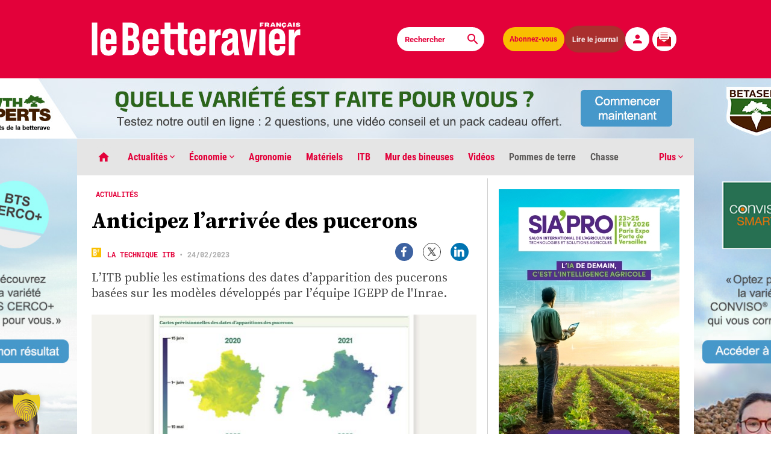

--- FILE ---
content_type: text/html; charset=UTF-8
request_url: https://www.lebetteravier.fr/2023/02/24/anticipez-larrivee-des-pucerons/
body_size: 39058
content:
<!DOCTYPE html>
<html class="single has-ad-habillage" lang="fr-FR" prefix="og: https://ogp.me/ns#">
  <head>
    <meta charset="UTF-8">
        <meta name="viewport" content="width=device-width, initial-scale=1">
    <title>Anticipez l’arrivée des pucerons - Le Betteravier français </title>
	<script type="application/ld+json">
		{
		  "@context": "https://schema.org",
		  "@type": "NewsArticle",
		  "mainEntityOfPage": {
			"@type": "WebPage",
			"@id": "https://www.lebetteravier.fr/2023/02/24/anticipez-larrivee-des-pucerons/"
		  },
		  "headline":"Anticipez l’arrivée des pucerons - Le Betteravier français",
		  "image": "https://www.lebetteravier.fr/wp-content/uploads/2023/03/BF1161-ITB-p1.jpg",
		  "datePublished":"2023-02-24T11:56:00+01:00",
		  "dateModified":"2023-02-24T11:56:00+01:00",
		  "author": {
			"@type": "Organization",
			"name": "Le Betteravier français",
			"url": "https://www.lebetteravier.fr/"
		  },
		  "publisher": {
			 "name": "Le Betteravier français",
			 "@type": "Organization",
			 "logo": {
				"@type": "ImageObject",
				"url": "https://www.lebetteravier.fr/LogoBF.jpg"
			 }
		  },
		  "description": "L’ITB publie les estimations des dates d’apparition des pucerons basées sur les modèles développés par l’équipe IGEPP de l'Inrae.",
		  "isAccessibleForFree":"False",
		  "hasPart":
			{
			"@type": "WebPageElement",
			"isAccessibleForFree": "False",
			"cssSelector" : ".qiota"
			}
		}
		</script>
	<meta name="robots" content="max-snippet:-1, max-image-preview:large, max-video-preview:-1" />
	<meta name="google-site-verification" content="n6SmnIC9LUM6R5l_Ugc9O30UDZexBy9gts4BOCgKVlQ" />
	<meta name="msvalidate.01" content="68A753220C5499587246DFC7422743FF" />
    <!-- OG meta tags -->
       <!-- Twitter -->
	    <!-- Favicon -->
    <link rel="apple-touch-icon" sizes="180x180" href="https://www.lebetteravier.fr/apple-touch-icon.png">
    <link rel="icon" type="image/png" sizes="32x32" href="https://www.lebetteravier.fr/favicon-32x32.png">
    <link rel="icon" type="image/png" sizes="16x16" href="https://www.lebetteravier.fr/favicon-16x16.png">
    <link rel="manifest" href="https://www.lebetteravier.fr/site.webmanifest">
    <link rel="mask-icon" href="https://www.lebetteravier.fr/safari-pinned-tab.svg" color="#e3013a">
    <meta name="msapplication-TileColor" content="#b91d47">
    <meta name="theme-color" content="#ffffff">
	<!-- Matomo -->
		<script>
		var _paq = window._paq = window._paq || [];
		/* tracker methods like "setCustomDimension" should be called before "trackPageView" */
		_paq.push(['trackPageView']);
		_paq.push(['enableLinkTracking']);
		(function() {
			var u="//analytics.lebetteravier.fr/";
			_paq.push(['setTrackerUrl', u+'matomo.php']);
			_paq.push(['setSiteId', '1']);
			var d=document, g=d.createElement('script'), s=d.getElementsByTagName('script')[0];
			g.async=true; g.src=u+'matomo.js'; s.parentNode.insertBefore(g,s);
		})();
		</script>
	<!-- End Matomo Code -->
	<!-- Google tag (gtag.js) -->
	<script async src="https://www.googletagmanager.com/gtag/js?id=G-KV9EM9CDFH"></script>
	<script>
	  window.dataLayer = window.dataLayer || [];
	  function gtag(){dataLayer.push(arguments);}
	  gtag('js', new Date());

	  gtag('config', 'G-KV9EM9CDFH');
	</script>

   <link rel='stylesheet' id='app-style-css'  href='https://www.lebetteravier.fr/tabs.css' type='text/css' media='all' />	
    <!-- WordPress head -->
    
<!-- Optimisation des moteurs de recherche par Rank Math PRO - https://rankmath.com/ -->
<meta name="description" content="L’ITB publie les estimations des dates d’apparition des pucerons basées sur les modèles développés par l’équipe IGEPP de l&#039;Inrae."/>
<meta name="robots" content="follow, index, max-snippet:-1, max-video-preview:-1, max-image-preview:large"/>
<link rel="canonical" href="https://www.lebetteravier.fr/2023/02/24/anticipez-larrivee-des-pucerons/" />
<meta property="og:locale" content="fr_FR" />
<meta property="og:type" content="article" />
<meta property="og:title" content="Anticipez l’arrivée des pucerons - Le Betteravier français" />
<meta property="og:description" content="L’ITB publie les estimations des dates d’apparition des pucerons basées sur les modèles développés par l’équipe IGEPP de l&#039;Inrae." />
<meta property="og:url" content="https://www.lebetteravier.fr/2023/02/24/anticipez-larrivee-des-pucerons/" />
<meta property="og:site_name" content="Le Betteravier français" />
<meta property="article:tag" content="Betteraves" />
<meta property="article:tag" content="ITB" />
<meta property="article:tag" content="Jaunisse" />
<meta property="article:tag" content="néonicotinoïdes" />
<meta property="article:tag" content="puceron" />
<meta property="article:section" content="La technique ITB" />
<meta property="og:image" content="https://www.lebetteravier.fr/wp-content/uploads/2023/03/BF1161-ITB-p1.jpg" />
<meta property="og:image:secure_url" content="https://www.lebetteravier.fr/wp-content/uploads/2023/03/BF1161-ITB-p1.jpg" />
<meta property="og:image:width" content="1280" />
<meta property="og:image:height" content="720" />
<meta property="og:image:alt" content="Anticipez l’arrivée des pucerons" />
<meta property="og:image:type" content="image/jpeg" />
<meta property="article:published_time" content="2023-02-24T11:56:00+01:00" />
<meta name="twitter:card" content="summary_large_image" />
<meta name="twitter:title" content="Anticipez l’arrivée des pucerons - Le Betteravier français" />
<meta name="twitter:description" content="L’ITB publie les estimations des dates d’apparition des pucerons basées sur les modèles développés par l’équipe IGEPP de l&#039;Inrae." />
<meta name="twitter:image" content="https://www.lebetteravier.fr/wp-content/uploads/2023/03/BF1161-ITB-p1.jpg" />
<script type="application/ld+json" class="rank-math-schema-pro">{"@context":"https://schema.org","@graph":[{"@type":"Organization","@id":"https://www.lebetteravier.fr/#organization","name":"Le Betteravier fran\u00e7ais","logo":{"@type":"ImageObject","@id":"https://www.lebetteravier.fr/#logo","url":"https://www.lebetteravier.fr/wp-content/uploads/2023/08/Picto-BF.jpg","contentUrl":"https://www.lebetteravier.fr/wp-content/uploads/2023/08/Picto-BF.jpg","caption":"Le Betteravier fran\u00e7ais","inLanguage":"fr-FR","width":"77","height":"78"}},{"@type":"WebSite","@id":"https://www.lebetteravier.fr/#website","url":"https://www.lebetteravier.fr","name":"Le Betteravier fran\u00e7ais","publisher":{"@id":"https://www.lebetteravier.fr/#organization"},"inLanguage":"fr-FR"},{"@type":"ImageObject","@id":"https://www.lebetteravier.fr/wp-content/uploads/2023/03/BF1161-ITB-p1.jpg","url":"https://www.lebetteravier.fr/wp-content/uploads/2023/03/BF1161-ITB-p1.jpg","width":"1280","height":"720","inLanguage":"fr-FR"},{"@type":"BreadcrumbList","@id":"https://www.lebetteravier.fr/2023/02/24/anticipez-larrivee-des-pucerons/#breadcrumb","itemListElement":[{"@type":"ListItem","position":"1","item":{"@id":"https://www.lebetteravier.fr","name":"Accueil"}},{"@type":"ListItem","position":"2","item":{"@id":"https://www.lebetteravier.fr/categorie/la-technique-itb/","name":"La technique ITB"}},{"@type":"ListItem","position":"3","item":{"@id":"https://www.lebetteravier.fr/2023/02/24/anticipez-larrivee-des-pucerons/","name":"Anticipez l\u2019arriv\u00e9e des pucerons"}}]},{"@type":"WebPage","@id":"https://www.lebetteravier.fr/2023/02/24/anticipez-larrivee-des-pucerons/#webpage","url":"https://www.lebetteravier.fr/2023/02/24/anticipez-larrivee-des-pucerons/","name":"Anticipez l\u2019arriv\u00e9e\u00a0des pucerons - Le Betteravier fran\u00e7ais","datePublished":"2023-02-24T11:56:00+01:00","dateModified":"2023-02-24T11:56:00+01:00","isPartOf":{"@id":"https://www.lebetteravier.fr/#website"},"primaryImageOfPage":{"@id":"https://www.lebetteravier.fr/wp-content/uploads/2023/03/BF1161-ITB-p1.jpg"},"inLanguage":"fr-FR","breadcrumb":{"@id":"https://www.lebetteravier.fr/2023/02/24/anticipez-larrivee-des-pucerons/#breadcrumb"}},{"@type":"Person","@id":"https://www.lebetteravier.fr/2023/02/24/anticipez-larrivee-des-pucerons/#author","image":{"@type":"ImageObject","@id":"https://secure.gravatar.com/avatar/?s=96&amp;d=retro&amp;r=g","url":"https://secure.gravatar.com/avatar/?s=96&amp;d=retro&amp;r=g","inLanguage":"fr-FR"},"worksFor":{"@id":"https://www.lebetteravier.fr/#organization"}},{"@type":"NewsArticle","headline":"Anticipez l\u2019arriv\u00e9e\u00a0des pucerons - Le Betteravier fran\u00e7ais","datePublished":"2023-02-24T11:56:00+01:00","dateModified":"2023-02-24T11:56:00+01:00","articleSection":"La technique ITB","author":{"@id":"https://www.lebetteravier.fr/2023/02/24/anticipez-larrivee-des-pucerons/#author"},"publisher":{"@id":"https://www.lebetteravier.fr/#organization"},"description":"L\u2019ITB publie les estimations des dates d\u2019apparition des pucerons bas\u00e9es sur les mod\u00e8les d\u00e9velopp\u00e9s par l\u2019\u00e9quipe IGEPP de l&#039;Inrae.","copyrightYear":"2023","copyrightHolder":{"@id":"https://www.lebetteravier.fr/#organization"},"name":"Anticipez l\u2019arriv\u00e9e\u00a0des pucerons - Le Betteravier fran\u00e7ais","@id":"https://www.lebetteravier.fr/2023/02/24/anticipez-larrivee-des-pucerons/#richSnippet","isPartOf":{"@id":"https://www.lebetteravier.fr/2023/02/24/anticipez-larrivee-des-pucerons/#webpage"},"image":{"@id":"https://www.lebetteravier.fr/wp-content/uploads/2023/03/BF1161-ITB-p1.jpg"},"inLanguage":"fr-FR","mainEntityOfPage":{"@id":"https://www.lebetteravier.fr/2023/02/24/anticipez-larrivee-des-pucerons/#webpage"}}]}</script>
<!-- /Extension Rank Math WordPress SEO -->

<link rel='dns-prefetch' href='//www.qiota.com' />
<link rel='dns-prefetch' href='//www.google.com' />
<link rel="alternate" title="oEmbed (JSON)" type="application/json+oembed" href="https://www.lebetteravier.fr/wp-json/oembed/1.0/embed?url=https%3A%2F%2Fwww.lebetteravier.fr%2F2023%2F02%2F24%2Fanticipez-larrivee-des-pucerons%2F" />
<link rel="alternate" title="oEmbed (XML)" type="text/xml+oembed" href="https://www.lebetteravier.fr/wp-json/oembed/1.0/embed?url=https%3A%2F%2Fwww.lebetteravier.fr%2F2023%2F02%2F24%2Fanticipez-larrivee-des-pucerons%2F&#038;format=xml" />
<style id='wp-img-auto-sizes-contain-inline-css' type='text/css'>
img:is([sizes=auto i],[sizes^="auto," i]){contain-intrinsic-size:3000px 1500px}
/*# sourceURL=wp-img-auto-sizes-contain-inline-css */
</style>
<style id='wp-block-library-inline-css' type='text/css'>
:root{--wp-block-synced-color:#7a00df;--wp-block-synced-color--rgb:122,0,223;--wp-bound-block-color:var(--wp-block-synced-color);--wp-editor-canvas-background:#ddd;--wp-admin-theme-color:#007cba;--wp-admin-theme-color--rgb:0,124,186;--wp-admin-theme-color-darker-10:#006ba1;--wp-admin-theme-color-darker-10--rgb:0,107,160.5;--wp-admin-theme-color-darker-20:#005a87;--wp-admin-theme-color-darker-20--rgb:0,90,135;--wp-admin-border-width-focus:2px}@media (min-resolution:192dpi){:root{--wp-admin-border-width-focus:1.5px}}.wp-element-button{cursor:pointer}:root .has-very-light-gray-background-color{background-color:#eee}:root .has-very-dark-gray-background-color{background-color:#313131}:root .has-very-light-gray-color{color:#eee}:root .has-very-dark-gray-color{color:#313131}:root .has-vivid-green-cyan-to-vivid-cyan-blue-gradient-background{background:linear-gradient(135deg,#00d084,#0693e3)}:root .has-purple-crush-gradient-background{background:linear-gradient(135deg,#34e2e4,#4721fb 50%,#ab1dfe)}:root .has-hazy-dawn-gradient-background{background:linear-gradient(135deg,#faaca8,#dad0ec)}:root .has-subdued-olive-gradient-background{background:linear-gradient(135deg,#fafae1,#67a671)}:root .has-atomic-cream-gradient-background{background:linear-gradient(135deg,#fdd79a,#004a59)}:root .has-nightshade-gradient-background{background:linear-gradient(135deg,#330968,#31cdcf)}:root .has-midnight-gradient-background{background:linear-gradient(135deg,#020381,#2874fc)}:root{--wp--preset--font-size--normal:16px;--wp--preset--font-size--huge:42px}.has-regular-font-size{font-size:1em}.has-larger-font-size{font-size:2.625em}.has-normal-font-size{font-size:var(--wp--preset--font-size--normal)}.has-huge-font-size{font-size:var(--wp--preset--font-size--huge)}.has-text-align-center{text-align:center}.has-text-align-left{text-align:left}.has-text-align-right{text-align:right}.has-fit-text{white-space:nowrap!important}#end-resizable-editor-section{display:none}.aligncenter{clear:both}.items-justified-left{justify-content:flex-start}.items-justified-center{justify-content:center}.items-justified-right{justify-content:flex-end}.items-justified-space-between{justify-content:space-between}.screen-reader-text{border:0;clip-path:inset(50%);height:1px;margin:-1px;overflow:hidden;padding:0;position:absolute;width:1px;word-wrap:normal!important}.screen-reader-text:focus{background-color:#ddd;clip-path:none;color:#444;display:block;font-size:1em;height:auto;left:5px;line-height:normal;padding:15px 23px 14px;text-decoration:none;top:5px;width:auto;z-index:100000}html :where(.has-border-color){border-style:solid}html :where([style*=border-top-color]){border-top-style:solid}html :where([style*=border-right-color]){border-right-style:solid}html :where([style*=border-bottom-color]){border-bottom-style:solid}html :where([style*=border-left-color]){border-left-style:solid}html :where([style*=border-width]){border-style:solid}html :where([style*=border-top-width]){border-top-style:solid}html :where([style*=border-right-width]){border-right-style:solid}html :where([style*=border-bottom-width]){border-bottom-style:solid}html :where([style*=border-left-width]){border-left-style:solid}html :where(img[class*=wp-image-]){height:auto;max-width:100%}:where(figure){margin:0 0 1em}html :where(.is-position-sticky){--wp-admin--admin-bar--position-offset:var(--wp-admin--admin-bar--height,0px)}@media screen and (max-width:600px){html :where(.is-position-sticky){--wp-admin--admin-bar--position-offset:0px}}

/*# sourceURL=wp-block-library-inline-css */
</style><style id='global-styles-inline-css' type='text/css'>
:root{--wp--preset--aspect-ratio--square: 1;--wp--preset--aspect-ratio--4-3: 4/3;--wp--preset--aspect-ratio--3-4: 3/4;--wp--preset--aspect-ratio--3-2: 3/2;--wp--preset--aspect-ratio--2-3: 2/3;--wp--preset--aspect-ratio--16-9: 16/9;--wp--preset--aspect-ratio--9-16: 9/16;--wp--preset--color--black: #000000;--wp--preset--color--cyan-bluish-gray: #abb8c3;--wp--preset--color--white: #ffffff;--wp--preset--color--pale-pink: #f78da7;--wp--preset--color--vivid-red: #cf2e2e;--wp--preset--color--luminous-vivid-orange: #ff6900;--wp--preset--color--luminous-vivid-amber: #fcb900;--wp--preset--color--light-green-cyan: #7bdcb5;--wp--preset--color--vivid-green-cyan: #00d084;--wp--preset--color--pale-cyan-blue: #8ed1fc;--wp--preset--color--vivid-cyan-blue: #0693e3;--wp--preset--color--vivid-purple: #9b51e0;--wp--preset--gradient--vivid-cyan-blue-to-vivid-purple: linear-gradient(135deg,rgb(6,147,227) 0%,rgb(155,81,224) 100%);--wp--preset--gradient--light-green-cyan-to-vivid-green-cyan: linear-gradient(135deg,rgb(122,220,180) 0%,rgb(0,208,130) 100%);--wp--preset--gradient--luminous-vivid-amber-to-luminous-vivid-orange: linear-gradient(135deg,rgb(252,185,0) 0%,rgb(255,105,0) 100%);--wp--preset--gradient--luminous-vivid-orange-to-vivid-red: linear-gradient(135deg,rgb(255,105,0) 0%,rgb(207,46,46) 100%);--wp--preset--gradient--very-light-gray-to-cyan-bluish-gray: linear-gradient(135deg,rgb(238,238,238) 0%,rgb(169,184,195) 100%);--wp--preset--gradient--cool-to-warm-spectrum: linear-gradient(135deg,rgb(74,234,220) 0%,rgb(151,120,209) 20%,rgb(207,42,186) 40%,rgb(238,44,130) 60%,rgb(251,105,98) 80%,rgb(254,248,76) 100%);--wp--preset--gradient--blush-light-purple: linear-gradient(135deg,rgb(255,206,236) 0%,rgb(152,150,240) 100%);--wp--preset--gradient--blush-bordeaux: linear-gradient(135deg,rgb(254,205,165) 0%,rgb(254,45,45) 50%,rgb(107,0,62) 100%);--wp--preset--gradient--luminous-dusk: linear-gradient(135deg,rgb(255,203,112) 0%,rgb(199,81,192) 50%,rgb(65,88,208) 100%);--wp--preset--gradient--pale-ocean: linear-gradient(135deg,rgb(255,245,203) 0%,rgb(182,227,212) 50%,rgb(51,167,181) 100%);--wp--preset--gradient--electric-grass: linear-gradient(135deg,rgb(202,248,128) 0%,rgb(113,206,126) 100%);--wp--preset--gradient--midnight: linear-gradient(135deg,rgb(2,3,129) 0%,rgb(40,116,252) 100%);--wp--preset--font-size--small: 13px;--wp--preset--font-size--medium: 20px;--wp--preset--font-size--large: 36px;--wp--preset--font-size--x-large: 42px;--wp--preset--spacing--20: 0.44rem;--wp--preset--spacing--30: 0.67rem;--wp--preset--spacing--40: 1rem;--wp--preset--spacing--50: 1.5rem;--wp--preset--spacing--60: 2.25rem;--wp--preset--spacing--70: 3.38rem;--wp--preset--spacing--80: 5.06rem;--wp--preset--shadow--natural: 6px 6px 9px rgba(0, 0, 0, 0.2);--wp--preset--shadow--deep: 12px 12px 50px rgba(0, 0, 0, 0.4);--wp--preset--shadow--sharp: 6px 6px 0px rgba(0, 0, 0, 0.2);--wp--preset--shadow--outlined: 6px 6px 0px -3px rgb(255, 255, 255), 6px 6px rgb(0, 0, 0);--wp--preset--shadow--crisp: 6px 6px 0px rgb(0, 0, 0);}:where(.is-layout-flex){gap: 0.5em;}:where(.is-layout-grid){gap: 0.5em;}body .is-layout-flex{display: flex;}.is-layout-flex{flex-wrap: wrap;align-items: center;}.is-layout-flex > :is(*, div){margin: 0;}body .is-layout-grid{display: grid;}.is-layout-grid > :is(*, div){margin: 0;}:where(.wp-block-columns.is-layout-flex){gap: 2em;}:where(.wp-block-columns.is-layout-grid){gap: 2em;}:where(.wp-block-post-template.is-layout-flex){gap: 1.25em;}:where(.wp-block-post-template.is-layout-grid){gap: 1.25em;}.has-black-color{color: var(--wp--preset--color--black) !important;}.has-cyan-bluish-gray-color{color: var(--wp--preset--color--cyan-bluish-gray) !important;}.has-white-color{color: var(--wp--preset--color--white) !important;}.has-pale-pink-color{color: var(--wp--preset--color--pale-pink) !important;}.has-vivid-red-color{color: var(--wp--preset--color--vivid-red) !important;}.has-luminous-vivid-orange-color{color: var(--wp--preset--color--luminous-vivid-orange) !important;}.has-luminous-vivid-amber-color{color: var(--wp--preset--color--luminous-vivid-amber) !important;}.has-light-green-cyan-color{color: var(--wp--preset--color--light-green-cyan) !important;}.has-vivid-green-cyan-color{color: var(--wp--preset--color--vivid-green-cyan) !important;}.has-pale-cyan-blue-color{color: var(--wp--preset--color--pale-cyan-blue) !important;}.has-vivid-cyan-blue-color{color: var(--wp--preset--color--vivid-cyan-blue) !important;}.has-vivid-purple-color{color: var(--wp--preset--color--vivid-purple) !important;}.has-black-background-color{background-color: var(--wp--preset--color--black) !important;}.has-cyan-bluish-gray-background-color{background-color: var(--wp--preset--color--cyan-bluish-gray) !important;}.has-white-background-color{background-color: var(--wp--preset--color--white) !important;}.has-pale-pink-background-color{background-color: var(--wp--preset--color--pale-pink) !important;}.has-vivid-red-background-color{background-color: var(--wp--preset--color--vivid-red) !important;}.has-luminous-vivid-orange-background-color{background-color: var(--wp--preset--color--luminous-vivid-orange) !important;}.has-luminous-vivid-amber-background-color{background-color: var(--wp--preset--color--luminous-vivid-amber) !important;}.has-light-green-cyan-background-color{background-color: var(--wp--preset--color--light-green-cyan) !important;}.has-vivid-green-cyan-background-color{background-color: var(--wp--preset--color--vivid-green-cyan) !important;}.has-pale-cyan-blue-background-color{background-color: var(--wp--preset--color--pale-cyan-blue) !important;}.has-vivid-cyan-blue-background-color{background-color: var(--wp--preset--color--vivid-cyan-blue) !important;}.has-vivid-purple-background-color{background-color: var(--wp--preset--color--vivid-purple) !important;}.has-black-border-color{border-color: var(--wp--preset--color--black) !important;}.has-cyan-bluish-gray-border-color{border-color: var(--wp--preset--color--cyan-bluish-gray) !important;}.has-white-border-color{border-color: var(--wp--preset--color--white) !important;}.has-pale-pink-border-color{border-color: var(--wp--preset--color--pale-pink) !important;}.has-vivid-red-border-color{border-color: var(--wp--preset--color--vivid-red) !important;}.has-luminous-vivid-orange-border-color{border-color: var(--wp--preset--color--luminous-vivid-orange) !important;}.has-luminous-vivid-amber-border-color{border-color: var(--wp--preset--color--luminous-vivid-amber) !important;}.has-light-green-cyan-border-color{border-color: var(--wp--preset--color--light-green-cyan) !important;}.has-vivid-green-cyan-border-color{border-color: var(--wp--preset--color--vivid-green-cyan) !important;}.has-pale-cyan-blue-border-color{border-color: var(--wp--preset--color--pale-cyan-blue) !important;}.has-vivid-cyan-blue-border-color{border-color: var(--wp--preset--color--vivid-cyan-blue) !important;}.has-vivid-purple-border-color{border-color: var(--wp--preset--color--vivid-purple) !important;}.has-vivid-cyan-blue-to-vivid-purple-gradient-background{background: var(--wp--preset--gradient--vivid-cyan-blue-to-vivid-purple) !important;}.has-light-green-cyan-to-vivid-green-cyan-gradient-background{background: var(--wp--preset--gradient--light-green-cyan-to-vivid-green-cyan) !important;}.has-luminous-vivid-amber-to-luminous-vivid-orange-gradient-background{background: var(--wp--preset--gradient--luminous-vivid-amber-to-luminous-vivid-orange) !important;}.has-luminous-vivid-orange-to-vivid-red-gradient-background{background: var(--wp--preset--gradient--luminous-vivid-orange-to-vivid-red) !important;}.has-very-light-gray-to-cyan-bluish-gray-gradient-background{background: var(--wp--preset--gradient--very-light-gray-to-cyan-bluish-gray) !important;}.has-cool-to-warm-spectrum-gradient-background{background: var(--wp--preset--gradient--cool-to-warm-spectrum) !important;}.has-blush-light-purple-gradient-background{background: var(--wp--preset--gradient--blush-light-purple) !important;}.has-blush-bordeaux-gradient-background{background: var(--wp--preset--gradient--blush-bordeaux) !important;}.has-luminous-dusk-gradient-background{background: var(--wp--preset--gradient--luminous-dusk) !important;}.has-pale-ocean-gradient-background{background: var(--wp--preset--gradient--pale-ocean) !important;}.has-electric-grass-gradient-background{background: var(--wp--preset--gradient--electric-grass) !important;}.has-midnight-gradient-background{background: var(--wp--preset--gradient--midnight) !important;}.has-small-font-size{font-size: var(--wp--preset--font-size--small) !important;}.has-medium-font-size{font-size: var(--wp--preset--font-size--medium) !important;}.has-large-font-size{font-size: var(--wp--preset--font-size--large) !important;}.has-x-large-font-size{font-size: var(--wp--preset--font-size--x-large) !important;}
/*# sourceURL=global-styles-inline-css */
</style>

<style id='classic-theme-styles-inline-css' type='text/css'>
/*! This file is auto-generated */
.wp-block-button__link{color:#fff;background-color:#32373c;border-radius:9999px;box-shadow:none;text-decoration:none;padding:calc(.667em + 2px) calc(1.333em + 2px);font-size:1.125em}.wp-block-file__button{background:#32373c;color:#fff;text-decoration:none}
/*# sourceURL=/wp-includes/css/classic-themes.min.css */
</style>
<link rel='stylesheet' id='bold-timeline-css' href='https://www.lebetteravier.fr/wp-content/plugins/bold-timeline-lite/style.css?ver=9efac4' type='text/css' media='all' />
<link rel='stylesheet' id='mur-bineuses-rss-css' href='https://www.lebetteravier.fr/wp-content/plugins/mur-bineuses-rss/assets/css/flux-rss.css?ver=3.1' type='text/css' media='all' />
<link rel='stylesheet' id='wpsm_ac-font-awesome-front-css' href='https://www.lebetteravier.fr/wp-content/plugins/responsive-accordion-and-collapse/css/font-awesome/css/font-awesome.min.css?ver=9efac4' type='text/css' media='all' />
<link rel='stylesheet' id='wpsm_ac_bootstrap-front-css' href='https://www.lebetteravier.fr/wp-content/plugins/responsive-accordion-and-collapse/css/bootstrap-front.css?ver=9efac4' type='text/css' media='all' />
<link rel='stylesheet' id='app-style-css' href='https://www.lebetteravier.fr/wp-content/themes/le-betteravier-francais/app.css?ver=0.3.2' type='text/css' media='all' />
<link rel='stylesheet' id='dflip-style-css' href='https://www.lebetteravier.fr/wp-content/plugins/3d-flipbook-dflip-lite/assets/css/dflip.min.css?ver=2.4.20' type='text/css' media='all' />
<link rel='stylesheet' id='borlabs-cookie-custom-css' href='https://www.lebetteravier.fr/wp-content/cache/borlabs-cookie/1/borlabs-cookie-1-fr.css?ver=3.3.23-993' type='text/css' media='all' />
<script type="text/javascript" src="https://www.lebetteravier.fr/wp-includes/js/jquery/jquery.min.js?ver=3.7.1" id="jquery-core-js"></script>
<script type="text/javascript" src="https://www.lebetteravier.fr/wp-includes/js/jquery/jquery-migrate.min.js?ver=3.4.1" id="jquery-migrate-js"></script>
<script type="text/javascript" src="https://www.lebetteravier.fr/wp-content/plugins/bold-timeline-lite/assets/js/bold-timeline.js?ver=9efac4" id="bold-timeline-js"></script>
<script type="text/javascript" src="https://www.lebetteravier.fr/wp-content/plugins/bold-timeline-lite/bold-builder-light/bt-bb-light.js?ver=9efac4" id="bt-bb-light-js"></script>
<script data-no-optimize="1" data-no-minify="1" data-cfasync="false" type="text/javascript" src="https://www.lebetteravier.fr/wp-content/cache/borlabs-cookie/1/borlabs-cookie-config-fr.json.js?ver=3.3.23-162" id="borlabs-cookie-config-js"></script>
<script data-no-optimize="1" data-no-minify="1" data-cfasync="false" type="text/javascript" src="https://www.lebetteravier.fr/wp-content/plugins/borlabs-cookie/assets/javascript/borlabs-cookie-prioritize.min.js?ver=3.3.23" id="borlabs-cookie-prioritize-js"></script>
<link rel="https://api.w.org/" href="https://www.lebetteravier.fr/wp-json/" /><link rel="alternate" title="JSON" type="application/json" href="https://www.lebetteravier.fr/wp-json/wp/v2/posts/1180982" />
<link rel='shortlink' href='https://www.lebetteravier.fr/?p=1180982' />
				<script>
				// Select the node that will be observed for mutations
				const targetNode = document.documentElement;

				// Options for the observer (which mutations to observe)
				const config = { attributes: false, childList: true, subtree: false };
				
				var bold_timeline_item_button_done = false;
				var css_override_item_done = false;
				var css_override_group_done = false;
				var css_override_container_done = false;

				// Callback function to execute when mutations are observed
				const callback = function( mutationsList, observer ) {
					var i;
					for ( i = 0; i < mutationsList.length; i++ ) {
						if ( mutationsList[ i ].type === 'childList' ) {
							if ( typeof jQuery !== 'undefined' && jQuery( '.bold_timeline_item_button' ).length > 0 && ! bold_timeline_item_button_done ) {
								bold_timeline_item_button_done = true;
								jQuery( '.bold_timeline_item_button' ).each( function() {
									var css_override = jQuery( this ).data( 'css-override' );
									if ( css_override != '' ) {
										var id = jQuery( this ).attr( 'id' );
										css_override = css_override.replace( /(\.bold_timeline_item_button)([\.\{\s])/g, '.bold_timeline_item_button#' + id + '$2' );
										var head = document.getElementsByTagName( 'head' )[0];
										var style = document.createElement( 'style' );
										style.appendChild( document.createTextNode( css_override ) );
										head.appendChild( style );
									}
								});
							}
							if ( typeof jQuery !== 'undefined' && jQuery( '.bold_timeline_item' ).length > 0 && ! css_override_item_done ) {
								css_override_item_done = true;
								jQuery( '.bold_timeline_item' ).each( function() {
									var css_override = jQuery( this ).data( 'css-override' );
									if ( css_override != '' ) {
										var id = jQuery( this ).attr( 'id' );
										css_override = css_override.replace( /(\.bold_timeline_item)([\.\{\s])/g, '.bold_timeline_item#' + id + '$2' );
										var head = document.getElementsByTagName( 'head' )[0];
										var style = document.createElement( 'style' );
										style.appendChild( document.createTextNode( css_override ) );
										head.appendChild( style );
									}
								});
							}
							if ( typeof jQuery !== 'undefined' && jQuery( '.bold_timeline_group' ).length > 0 && ! css_override_group_done ) {
								css_override_group_done = true;
								jQuery( '.bold_timeline_group' ).each( function() {
									var css_override = jQuery( this ).data( 'css-override' );
									if ( css_override != '' ) {
										var id = jQuery( this ).attr( 'id' );
										css_override = css_override.replace( /(\.bold_timeline_group)([\.\{\s])/g, '.bold_timeline_group#' + id + '$2' );
										var head = document.getElementsByTagName( 'head' )[0];
										var style = document.createElement( 'style' );
										style.appendChild( document.createTextNode( css_override ) );
										head.appendChild( style );
									}
								});
							}
							if ( typeof jQuery !== 'undefined' && jQuery( '.bold_timeline_container' ).length > 0 && ! css_override_container_done ) {
								css_override_container_done = true;
								jQuery( '.bold_timeline_container' ).each( function() {
									var css_override = jQuery( this ).data( 'css-override' );
									if ( css_override != '' ) {
										var id = jQuery( this ).attr( 'id' );
										css_override = css_override.replace( /(\.bold_timeline_container)([\.\{\s])/g, '#' + id + '$2' );
										var head = document.getElementsByTagName( 'head' )[0];
										var style = document.createElement( 'style' );
										style.appendChild( document.createTextNode( css_override ) );
										head.appendChild( style );
									}
								});
							}
						}
					}
				};

				// Create an observer instance linked to the callback function
				const observer = new MutationObserver(callback);

				// Start observing the target node for configured mutations
				observer.observe(targetNode, config);

				// Later, you can stop observing
				document.addEventListener( 'DOMContentLoaded', function() { observer.disconnect(); }, false );

				</script>
			<style type='text/css'>.rp4wp-related-posts ul
{width:100%;padding:0;margin:0 0 10px 0;float:left;}
.rp4wp-related-posts
{width: 100%;background:#fff;display: inline-block;box-shadow: 0px 2px 7px 0px #bdbdbd;padding:0 10px;margin:10px 0 30px 0;}
.rp4wp-related-posts ul>li
.rp4wp-related-posts ul>li>p{margin:0;padding:0;}
.rp4wp-related-post-image{padding-right:5px;-moz-box-sizing:border-box;-webkit-box-sizing:border-box;box-sizing:border-box;float:left;}
.rp4wp-related-posts li{width:49%;float:left;list-style:none;padding:0;margin:0 5px 0 0;}
.rp4wp-related-post-content a, .rp4wp-related-post-image a{text-decoration:none!important;border-bottom: none;font-family: "Source Serif Pro",serif;    font-size: .9rem;}
.wp-post-image{width:80px;vertical-align: middle;}.rp4wp-related-posts h3{font-family: "Roboto Condensed",sans-serif;
    font-size: 1.09rem;margin:15px 0;color: #f9bf00; }.rp4wp-related-post-image a{display:block;}
.rp4wp-related-post-content a{display: inherit;color: #000;font-weight: 700;}
.rp4wp-related-post-content a:hover{color:#E3013A;}
@media screen and (max-width: 599px){
.rp4wp-related-posts li{width:100%;float:left;margin:5px 0;}
.wp-post-image{width:70px;vertical-align: middle;}
}
.rp4wp-related-post-image a: hover .rp4wp-related-post-content>a{color:#E3013A;}</style>
			<link rel="preload" href="https://www.lebetteravier.fr/wp-content/plugins/wordpress-popup/assets/hustle-ui/fonts/hustle-icons-font.woff2" as="font" type="font/woff2" crossorigin>
		<script data-borlabs-cookie-script-blocker-ignore>
if ('0' === '1' && ('0' === '1' || '1' === '1')) {
    window['gtag_enable_tcf_support'] = true;
}
window.dataLayer = window.dataLayer || [];
if (typeof gtag !== 'function') {
    function gtag() {
        dataLayer.push(arguments);
    }
}
gtag('set', 'developer_id.dYjRjMm', true);
if ('0' === '1' || '1' === '1') {
    if (window.BorlabsCookieGoogleConsentModeDefaultSet !== true) {
        let getCookieValue = function (name) {
            return document.cookie.match('(^|;)\\s*' + name + '\\s*=\\s*([^;]+)')?.pop() || '';
        };
        let cookieValue = getCookieValue('borlabs-cookie-gcs');
        let consentsFromCookie = {};
        if (cookieValue !== '') {
            consentsFromCookie = JSON.parse(decodeURIComponent(cookieValue));
        }
        let defaultValues = {
            'ad_storage': 'denied',
            'ad_user_data': 'denied',
            'ad_personalization': 'denied',
            'analytics_storage': 'denied',
            'functionality_storage': 'denied',
            'personalization_storage': 'denied',
            'security_storage': 'denied',
            'wait_for_update': 500,
        };
        gtag('consent', 'default', { ...defaultValues, ...consentsFromCookie });
    }
    window.BorlabsCookieGoogleConsentModeDefaultSet = true;
    let borlabsCookieConsentChangeHandler = function () {
        window.dataLayer = window.dataLayer || [];
        if (typeof gtag !== 'function') { function gtag(){dataLayer.push(arguments);} }

        let getCookieValue = function (name) {
            return document.cookie.match('(^|;)\\s*' + name + '\\s*=\\s*([^;]+)')?.pop() || '';
        };
        let cookieValue = getCookieValue('borlabs-cookie-gcs');
        let consentsFromCookie = {};
        if (cookieValue !== '') {
            consentsFromCookie = JSON.parse(decodeURIComponent(cookieValue));
        }

        consentsFromCookie.analytics_storage = BorlabsCookie.Consents.hasConsent('google-analytics') ? 'granted' : 'denied';

        BorlabsCookie.CookieLibrary.setCookie(
            'borlabs-cookie-gcs',
            JSON.stringify(consentsFromCookie),
            BorlabsCookie.Settings.automaticCookieDomainAndPath.value ? '' : BorlabsCookie.Settings.cookieDomain.value,
            BorlabsCookie.Settings.cookiePath.value,
            BorlabsCookie.Cookie.getPluginCookie().expires,
            BorlabsCookie.Settings.cookieSecure.value,
            BorlabsCookie.Settings.cookieSameSite.value
        );
    }
    document.addEventListener('borlabs-cookie-consent-saved', borlabsCookieConsentChangeHandler);
    document.addEventListener('borlabs-cookie-handle-unblock', borlabsCookieConsentChangeHandler);
}
if ('0' === '1') {
    gtag("js", new Date());
    gtag("config", "G-KV9EM9CDFH", {"anonymize_ip": true});

    (function (w, d, s, i) {
        var f = d.getElementsByTagName(s)[0],
            j = d.createElement(s);
        j.async = true;
        j.src =
            "https://www.googletagmanager.com/gtag/js?id=" + i;
        f.parentNode.insertBefore(j, f);
    })(window, document, "script", "G-KV9EM9CDFH");
}
</script><style id="hustle-module-7-0-styles" class="hustle-module-styles hustle-module-styles-7">@media screen and (min-width: 783px) {.hustle-ui:not(.hustle-size--small).module_id_7 .hustle-slidein-content .hustle-optin {max-width: 550px;}}.hustle-ui.module_id_7  .hustle-slidein-content {-moz-box-shadow: 0px 0px 0px 0px rgba(0,0,0,0);-webkit-box-shadow: 0px 0px 0px 0px rgba(0,0,0,0);box-shadow: 0px 0px 0px 0px rgba(0,0,0,0);}@media screen and (min-width: 783px) {.hustle-ui:not(.hustle-size--small).module_id_7  .hustle-slidein-content {-moz-box-shadow: 0px 0px 0px 0px rgba(0,0,0,0);-webkit-box-shadow: 0px 0px 0px 0px rgba(0,0,0,0);box-shadow: 0px 0px 0px 0px rgba(0,0,0,0);}} .hustle-ui.module_id_7 .hustle-layout .hustle-layout-body {margin: 0px 0px 0px 0px;padding: 25px 25px 25px 25px;border-width: 0px 0px 0px 0px;border-style: solid;border-color: rgba(218,218,218,0);border-radius: 0px 0px 0px 0px;overflow: hidden;background-color: #ffffff;}@media screen and (min-width: 783px) {.hustle-ui:not(.hustle-size--small).module_id_7 .hustle-layout .hustle-layout-body {margin: 0px 0px 0px 0px;padding: 25px 25px 25px 25px;border-width: 0px 0px 0px 0px;border-style: solid;border-radius: 0px 0px 0px 0px;}} .hustle-ui.module_id_7 .hustle-layout .hustle-layout-content {padding: 58px 28px 15px 28px;border-width: 2px 2px 0px 2px;border-style: solid;border-radius: 0px 0px 0px 0px;border-color: #e30130;background-color: rgba(0,0,0,0);-moz-box-shadow: 0px 0px 0px 0px rgba(0,0,0,0);-webkit-box-shadow: 0px 0px 0px 0px rgba(0,0,0,0);box-shadow: 0px 0px 0px 0px rgba(0,0,0,0);}.hustle-ui.module_id_7 .hustle-main-wrapper {position: relative;padding:32px 0 0;}@media screen and (min-width: 783px) {.hustle-ui:not(.hustle-size--small).module_id_7 .hustle-layout .hustle-layout-content {padding: 15px 58px 15px 58px;border-width: 2px 2px 0px 2px;border-style: solid;border-radius: 0px 0px 0px 0px;-moz-box-shadow: 0px 0px 0px 0px rgba(0,0,0,0);-webkit-box-shadow: 0px 0px 0px 0px rgba(0,0,0,0);box-shadow: 0px 0px 0px 0px rgba(0,0,0,0);}}@media screen and (min-width: 783px) {.hustle-ui:not(.hustle-size--small).module_id_7 .hustle-main-wrapper {padding:32px 0 0;}}.hustle-ui.module_id_7 .hustle-layout .hustle-image {background-color: rgba(0,0,0,0);}.hustle-ui.module_id_7 .hustle-layout .hustle-image {height: 40px;overflow: hidden;}@media screen and (min-width: 783px) {.hustle-ui:not(.hustle-size--small).module_id_7 .hustle-layout .hustle-image {height: 40px;}}.hustle-ui.module_id_7 .hustle-layout .hustle-image img {width: 100%;max-width: unset;height: 100%;display: block;position: absolute;object-fit: contain;-ms-interpolation-mode: bicubic;}@media all and (-ms-high-contrast: none), (-ms-high-contrast: active) {.hustle-ui.module_id_7 .hustle-layout .hustle-image img {width: auto;max-width: 100%;height: auto;max-height: 100%;}}@media screen and (min-width: 783px) {.hustle-ui:not(.hustle-size--small).module_id_7 .hustle-layout .hustle-image img {width: 100%;max-width: unset;height: 100%;display: block;position: absolute;object-fit: contain;-ms-interpolation-mode: bicubic;}}@media all and (min-width: 783px) and (-ms-high-contrast: none), (-ms-high-contrast: active) {.hustle-ui:not(.hustle-size--small).module_id_7 .hustle-layout .hustle-image img {width: auto;max-width: 100%;height: auto;max-height: 100%;}}.hustle-ui.module_id_7 .hustle-layout .hustle-image img {object-position: center center;-o-object-position: center center;}@media all and (-ms-high-contrast: none), (-ms-high-contrast: active) {.hustle-ui.module_id_7 .hustle-layout .hustle-image img {left: 50%;}}@media all and (-ms-high-contrast: none), (-ms-high-contrast: active) {.hustle-ui.module_id_7 .hustle-layout .hustle-image img {transform: translate(-50%,-50%);-ms-transform: translate(-50%,-50%);-webkit-transform: translate(-50%,-50%);}}@media all and (-ms-high-contrast: none), (-ms-high-contrast: active) {.hustle-ui.module_id_7 .hustle-layout .hustle-image img {top: 50%;}}@media all and (-ms-high-contrast: none), (-ms-high-contrast: active) {.hustle-ui.module_id_7 .hustle-layout .hustle-image img {transform: translate(-50%,-50%);-ms-transform: translate(-50%,-50%);-webkit-transform: translate(-50%,-50%);}}@media screen and (min-width: 783px) {.hustle-ui:not(.hustle-size--small).module_id_7 .hustle-layout .hustle-image img {object-position: center center;-o-object-position: center center;}}@media all and (min-width: 783px) and (-ms-high-contrast: none), (-ms-high-contrast: active) {.hustle-ui:not(.hustle-size--small).module_id_7 .hustle-layout .hustle-image img {left: 50%;right: auto;}}@media all and (min-width: 783px) and (-ms-high-contrast: none), (-ms-high-contrast: active) {.hustle-ui:not(.hustle-size--small).module_id_7 .hustle-layout .hustle-image img {transform: translate(-50%,-50%);-ms-transform: translate(-50%,-50%);-webkit-transform: translate(-50%,-50%);}}@media all and (min-width: 783px) and (-ms-high-contrast: none), (-ms-high-contrast: active) {.hustle-ui:not(.hustle-size--small).module_id_7 .hustle-layout .hustle-image img {top: 50%;bottom: auto;}}@media all and (min-width: 783px) and (-ms-high-contrast: none), (-ms-high-contrast: active) {.hustle-ui:not(.hustle-size--small).module_id_7 .hustle-layout .hustle-image img {transform: translate(-50%,-50%);-ms-transform: translate(-50%,-50%);-webkit-transform: translate(-50%,-50%);}}  .hustle-ui.module_id_7 .hustle-layout .hustle-content {margin: 0px 0px 0px 0px;padding: 30px 0px 0px 0px;border-width: 0px 0px 0px 0px;border-style: solid;border-radius: 0px 0px 0px 0px;border-color: rgba(0,0,0,0);background-color: rgba(0,0,0,0);-moz-box-shadow: 0px 0px 0px 0px rgba(0,0,0,0);-webkit-box-shadow: 0px 0px 0px 0px rgba(0,0,0,0);box-shadow: 0px 0px 0px 0px rgba(0,0,0,0);}.hustle-ui.module_id_7 .hustle-layout .hustle-content .hustle-content-wrap {padding: 30px 0 0px 0;}@media screen and (min-width: 783px) {.hustle-ui:not(.hustle-size--small).module_id_7 .hustle-layout .hustle-content {margin: 0px 0px 0px 0px;padding: 30px 0px 0px 0px;border-width: 0px 0px 0px 0px;border-style: solid;border-radius: 0px 0px 0px 0px;-moz-box-shadow: 0px 0px 0px 0px rgba(0,0,0,0);-webkit-box-shadow: 0px 0px 0px 0px rgba(0,0,0,0);box-shadow: 0px 0px 0px 0px rgba(0,0,0,0);}.hustle-ui:not(.hustle-size--small).module_id_7 .hustle-layout .hustle-content .hustle-content-wrap {padding: 30px 0 0px 0;}} .hustle-ui.module_id_7 .hustle-layout .hustle-title {display: block;margin: 0px 0px 0px 0px;padding: 0px 0px 0px 0px;border-width: 0px 0px 0px 0px;border-style: solid;border-color: rgba(0,0,0,0);border-radius: 0px 0px 0px 0px;background-color: rgba(0,0,0,0);box-shadow: 0px 0px 0px 0px rgba(0,0,0,0);-moz-box-shadow: 0px 0px 0px 0px rgba(0,0,0,0);-webkit-box-shadow: 0px 0px 0px 0px rgba(0,0,0,0);color: #0d0d0d;font: 700 32px/44px Roboto;font-style: normal;letter-spacing: -0.63px;text-transform: none;text-decoration: none;text-align: center;}@media screen and (min-width: 783px) {.hustle-ui:not(.hustle-size--small).module_id_7 .hustle-layout .hustle-title {margin: 0px 0px 0px 0px;padding: 0px 0px 0px 0px;border-width: 0px 0px 0px 0px;border-style: solid;border-radius: 0px 0px 0px 0px;box-shadow: 0px 0px 0px 0px rgba(0,0,0,0);-moz-box-shadow: 0px 0px 0px 0px rgba(0,0,0,0);-webkit-box-shadow: 0px 0px 0px 0px rgba(0,0,0,0);font: 700 32px/44px Roboto;font-style: normal;letter-spacing: -0.63px;text-transform: none;text-decoration: none;text-align: center;}} .hustle-ui.module_id_7 .hustle-layout .hustle-group-content {margin: 15px 0px 0px 0px;padding: 0px 0px 0px 0px;border-color: rgba(0,0,0,0);border-width: 0px 0px 0px 0px;border-style: solid;color: #4f4f4f;}.hustle-ui.module_id_7 .hustle-layout .hustle-group-content b,.hustle-ui.module_id_7 .hustle-layout .hustle-group-content strong {font-weight: bold;}.hustle-ui.module_id_7 .hustle-layout .hustle-group-content a,.hustle-ui.module_id_7 .hustle-layout .hustle-group-content a:visited {color: #38C5B5;}.hustle-ui.module_id_7 .hustle-layout .hustle-group-content a:hover {color: #2DA194;}.hustle-ui.module_id_7 .hustle-layout .hustle-group-content a:focus,.hustle-ui.module_id_7 .hustle-layout .hustle-group-content a:active {color: #2DA194;}@media screen and (min-width: 783px) {.hustle-ui:not(.hustle-size--small).module_id_7 .hustle-layout .hustle-group-content {margin: 15px 0px 0px 0px;padding: 0px 0px 0px 0px;border-width: 0px 0px 0px 0px;border-style: solid;}}.hustle-ui.module_id_7 .hustle-layout .hustle-group-content {color: #4f4f4f;font-size: 16px;line-height: 26px;font-family: Roboto;}@media screen and (min-width: 783px) {.hustle-ui:not(.hustle-size--small).module_id_7 .hustle-layout .hustle-group-content {font-size: 16px;line-height: 26px;}}.hustle-ui.module_id_7 .hustle-layout .hustle-group-content p:not([class*="forminator-"]) {margin: 0 0 10px;color: #4f4f4f;font: normal 16px/26px Roboto;font-style: normal;letter-spacing: -0.25px;text-transform: none;text-decoration: none;}.hustle-ui.module_id_7 .hustle-layout .hustle-group-content p:not([class*="forminator-"]):last-child {margin-bottom: 0;}@media screen and (min-width: 783px) {.hustle-ui:not(.hustle-size--small).module_id_7 .hustle-layout .hustle-group-content p:not([class*="forminator-"]) {margin: 0 0 10px;font: normal 16px/26px Roboto;font-style: normal;letter-spacing: -0.25px;text-transform: none;text-decoration: none;}.hustle-ui:not(.hustle-size--small).module_id_7 .hustle-layout .hustle-group-content p:not([class*="forminator-"]):last-child {margin-bottom: 0;}}.hustle-ui.module_id_7 .hustle-layout .hustle-group-content h1:not([class*="forminator-"]) {margin: 0 0 10px;color: #4f4f4f;font: 700 28px/1.4em Roboto;font-style: normal;letter-spacing: 0px;text-transform: none;text-decoration: none;}.hustle-ui.module_id_7 .hustle-layout .hustle-group-content h1:not([class*="forminator-"]):last-child {margin-bottom: 0;}@media screen and (min-width: 783px) {.hustle-ui:not(.hustle-size--small).module_id_7 .hustle-layout .hustle-group-content h1:not([class*="forminator-"]) {margin: 0 0 10px;font: 700 28px/1.4em Roboto;font-style: normal;letter-spacing: 0px;text-transform: none;text-decoration: none;}.hustle-ui:not(.hustle-size--small).module_id_7 .hustle-layout .hustle-group-content h1:not([class*="forminator-"]):last-child {margin-bottom: 0;}}.hustle-ui.module_id_7 .hustle-layout .hustle-group-content h2:not([class*="forminator-"]) {margin: 0 0 10px;color: #4f4f4f;font: 700 22px/1.4em Roboto;font-style: normal;letter-spacing: 0px;text-transform: none;text-decoration: none;}.hustle-ui.module_id_7 .hustle-layout .hustle-group-content h2:not([class*="forminator-"]):last-child {margin-bottom: 0;}@media screen and (min-width: 783px) {.hustle-ui:not(.hustle-size--small).module_id_7 .hustle-layout .hustle-group-content h2:not([class*="forminator-"]) {margin: 0 0 10px;font: 700 22px/1.4em Roboto;font-style: normal;letter-spacing: 0px;text-transform: none;text-decoration: none;}.hustle-ui:not(.hustle-size--small).module_id_7 .hustle-layout .hustle-group-content h2:not([class*="forminator-"]):last-child {margin-bottom: 0;}}.hustle-ui.module_id_7 .hustle-layout .hustle-group-content h3:not([class*="forminator-"]) {margin: 0 0 10px;color: #4f4f4f;font: 700 18px/1.4em Roboto;font-style: normal;letter-spacing: 0px;text-transform: none;text-decoration: none;}.hustle-ui.module_id_7 .hustle-layout .hustle-group-content h3:not([class*="forminator-"]):last-child {margin-bottom: 0;}@media screen and (min-width: 783px) {.hustle-ui:not(.hustle-size--small).module_id_7 .hustle-layout .hustle-group-content h3:not([class*="forminator-"]) {margin: 0 0 10px;font: 700 18px/1.4em Roboto;font-style: normal;letter-spacing: 0px;text-transform: none;text-decoration: none;}.hustle-ui:not(.hustle-size--small).module_id_7 .hustle-layout .hustle-group-content h3:not([class*="forminator-"]):last-child {margin-bottom: 0;}}.hustle-ui.module_id_7 .hustle-layout .hustle-group-content h4:not([class*="forminator-"]) {margin: 0 0 10px;color: #4f4f4f;font: 700 16px/1.4em Roboto;font-style: normal;letter-spacing: 0px;text-transform: none;text-decoration: none;}.hustle-ui.module_id_7 .hustle-layout .hustle-group-content h4:not([class*="forminator-"]):last-child {margin-bottom: 0;}@media screen and (min-width: 783px) {.hustle-ui:not(.hustle-size--small).module_id_7 .hustle-layout .hustle-group-content h4:not([class*="forminator-"]) {margin: 0 0 10px;font: 700 16px/1.4em Roboto;font-style: normal;letter-spacing: 0px;text-transform: none;text-decoration: none;}.hustle-ui:not(.hustle-size--small).module_id_7 .hustle-layout .hustle-group-content h4:not([class*="forminator-"]):last-child {margin-bottom: 0;}}.hustle-ui.module_id_7 .hustle-layout .hustle-group-content h5:not([class*="forminator-"]) {margin: 0 0 10px;color: #4f4f4f;font: 700 14px/1.4em Roboto;font-style: normal;letter-spacing: 0px;text-transform: none;text-decoration: none;}.hustle-ui.module_id_7 .hustle-layout .hustle-group-content h5:not([class*="forminator-"]):last-child {margin-bottom: 0;}@media screen and (min-width: 783px) {.hustle-ui:not(.hustle-size--small).module_id_7 .hustle-layout .hustle-group-content h5:not([class*="forminator-"]) {margin: 0 0 10px;font: 700 14px/1.4em Roboto;font-style: normal;letter-spacing: 0px;text-transform: none;text-decoration: none;}.hustle-ui:not(.hustle-size--small).module_id_7 .hustle-layout .hustle-group-content h5:not([class*="forminator-"]):last-child {margin-bottom: 0;}}.hustle-ui.module_id_7 .hustle-layout .hustle-group-content h6:not([class*="forminator-"]) {margin: 0 0 10px;color: #4f4f4f;font: 700 12px/1.4em Roboto;font-style: normal;letter-spacing: 0px;text-transform: uppercase;text-decoration: none;}.hustle-ui.module_id_7 .hustle-layout .hustle-group-content h6:not([class*="forminator-"]):last-child {margin-bottom: 0;}@media screen and (min-width: 783px) {.hustle-ui:not(.hustle-size--small).module_id_7 .hustle-layout .hustle-group-content h6:not([class*="forminator-"]) {margin: 0 0 10px;font: 700 12px/1.4em Roboto;font-style: normal;letter-spacing: 0px;text-transform: uppercase;text-decoration: none;}.hustle-ui:not(.hustle-size--small).module_id_7 .hustle-layout .hustle-group-content h6:not([class*="forminator-"]):last-child {margin-bottom: 0;}}.hustle-ui.module_id_7 .hustle-layout .hustle-group-content ol:not([class*="forminator-"]),.hustle-ui.module_id_7 .hustle-layout .hustle-group-content ul:not([class*="forminator-"]) {margin: 0 0 10px;}.hustle-ui.module_id_7 .hustle-layout .hustle-group-content ol:not([class*="forminator-"]):last-child,.hustle-ui.module_id_7 .hustle-layout .hustle-group-content ul:not([class*="forminator-"]):last-child {margin-bottom: 0;}.hustle-ui.module_id_7 .hustle-layout .hustle-group-content li:not([class*="forminator-"]) {margin: 0 0 5px;display: flex;align-items: flex-start;color: #4f4f4f;font: 400 14px/1.45em Roboto;font-style: normal;letter-spacing: 0px;text-transform: none;text-decoration: none;}.hustle-ui.module_id_7 .hustle-layout .hustle-group-content li:not([class*="forminator-"]):last-child {margin-bottom: 0;}.hustle-ui.module_id_7 .hustle-layout .hustle-group-content ol:not([class*="forminator-"]) li:before {color: #ADB5B7;flex-shrink: 0;}.hustle-ui.module_id_7 .hustle-layout .hustle-group-content ul:not([class*="forminator-"]) li:before {color: #ADB5B7;content: "\2022";font-size: 16px;flex-shrink: 0;}@media screen and (min-width: 783px) {.hustle-ui.module_id_7 .hustle-layout .hustle-group-content ol:not([class*="forminator-"]),.hustle-ui.module_id_7 .hustle-layout .hustle-group-content ul:not([class*="forminator-"]) {margin: 0 0 20px;}.hustle-ui.module_id_7 .hustle-layout .hustle-group-content ol:not([class*="forminator-"]):last-child,.hustle-ui.module_id_7 .hustle-layout .hustle-group-content ul:not([class*="forminator-"]):last-child {margin: 0;}}@media screen and (min-width: 783px) {.hustle-ui:not(.hustle-size--small).module_id_7 .hustle-layout .hustle-group-content li:not([class*="forminator-"]) {margin: 0 0 5px;font: 400 14px/1.45em Roboto;font-style: normal;letter-spacing: 0px;text-transform: none;text-decoration: none;}.hustle-ui:not(.hustle-size--small).module_id_7 .hustle-layout .hustle-group-content li:not([class*="forminator-"]):last-child {margin-bottom: 0;}}.hustle-ui.module_id_7 .hustle-layout .hustle-group-content blockquote {margin-right: 0;margin-left: 0;}button.hustle-button-close .hustle-icon-close:before {font-size: inherit;}.hustle-ui.module_id_7 button.hustle-button-close {color: #ffffff;background: transparent;border-radius: 0;position: absolute;z-index: 1;display: block;width: 32px;height: 32px;right: 0;left: auto;top: 0;bottom: auto;transform: unset;}.hustle-ui.module_id_7 button.hustle-button-close .hustle-icon-close {font-size: 12px;}.hustle-ui.module_id_7 button.hustle-button-close:hover {color: #e1e1e1;}.hustle-ui.module_id_7 button.hustle-button-close:focus {color: #e1e1e1;}@media screen and (min-width: 783px) {.hustle-ui:not(.hustle-size--small).module_id_7 button.hustle-button-close .hustle-icon-close {font-size: 12px;}.hustle-ui:not(.hustle-size--small).module_id_7 button.hustle-button-close {background: transparent;border-radius: 0;display: block;width: 32px;height: 32px;right: 0;left: auto;top: 0;bottom: auto;transform: unset;}} .hustle-ui.module_id_7 .hustle-layout .hustle-layout-form {margin: 0px 0px 0px 0px;padding: 15px 28px 58px 28px;border-width: 0px 2px 2px 2px;border-style: solid;border-color: #e30130;border-radius: 0px 0px 0px 0px;background-color: rgba(0,0,0,0);}@media screen and (min-width: 783px) {.hustle-ui:not(.hustle-size--small).module_id_7 .hustle-layout .hustle-layout-form {margin: 0px 0px 0px 0px;padding: 15px 58px 15px 58px;border-width: 0px 2px 2px 2px;border-style: solid;border-radius: 0px 0px 0px 0px;}}.hustle-ui.module_id_7 .hustle-form .hustle-form-fields {display: block;}.hustle-ui.module_id_7 .hustle-form .hustle-form-fields .hustle-field {margin-bottom: 5px;}.hustle-ui.module_id_7 .hustle-form .hustle-form-fields .hustle-button {width: 100%;}@media screen and (min-width: 783px) {.hustle-ui:not(.hustle-size--small).module_id_7 .hustle-form .hustle-form-fields {display: -webkit-box;display: -ms-flex;display: flex;-ms-flex-wrap: wrap;flex-wrap: wrap;-webkit-box-align: center;-ms-flex-align: center;align-items: center;margin-top: -0px;margin-bottom: -0px;}.hustle-ui:not(.hustle-size--small).module_id_7 .hustle-form .hustle-form-fields .hustle-field {min-width: 100px;-webkit-box-flex: 1;-ms-flex: 1;flex: 1;margin-top: 0px;margin-right: 0px;margin-bottom: 0px;}.hustle-ui:not(.hustle-size--small).module_id_7 .hustle-form .hustle-form-fields .hustle-button {width: auto;-webkit-box-flex: 0;-ms-flex: 0 0 auto;flex: 0 0 auto;margin-top: 0px;margin-bottom: 0px;}} .hustle-ui.module_id_7 .hustle-field .hustle-input {margin: 0;padding: 10px 19px 10px 19px;padding-left: calc(19px + 25px);border-width: 1px 1px 1px 1px;border-style: solid;border-color: #7f7f7f;border-radius: 0px 0px 0px 0px;background-color: #FCFCFC;box-shadow: 0px 0px 0px 0px rgba(0,0,0,0);-moz-box-shadow: 0px 0px 0px 0px rgba(0,0,0,0);-webkit-box-shadow: 0px 0px 0px 0px rgba(0,0,0,0);color: #5D7380;font: normal 14px/22px Roboto;font-style: normal;letter-spacing: 0px;text-transform: none;text-align: left;}.hustle-ui.module_id_7 .hustle-field .hustle-input:hover {border-color: #7f7f7f;background-color: #FCFCFC;}.hustle-ui.module_id_7 .hustle-field .hustle-input:focus {border-color: #7f7f7f;background-color: #FCFCFC;}.hustle-ui.module_id_7  .hustle-field-error.hustle-field .hustle-input {border-color: #e12e2e !important;background-color: #FCFCFC !important;}.hustle-ui.module_id_7 .hustle-field .hustle-input + .hustle-input-label [class*="hustle-icon-"] {color: #7f7f7f;}.hustle-ui.module_id_7 .hustle-field .hustle-input:hover + .hustle-input-label [class*="hustle-icon-"] {color: #7f7f7f;}.hustle-ui.module_id_7 .hustle-field .hustle-input:focus + .hustle-input-label [class*="hustle-icon-"] {color: #7f7f7f;}.hustle-ui.module_id_7  .hustle-field-error.hustle-field .hustle-input + .hustle-input-label [class*="hustle-icon-"] {color: #e12e2e;}.hustle-ui.module_id_7 .hustle-field .hustle-input + .hustle-input-label {padding: 10px 19px 10px 19px;border-width: 1px 1px 1px 1px;border-style: solid;border-color: transparent;color: #757575;font: normal 14px/22px Roboto;font-style: normal;letter-spacing: 0px;text-transform: none;text-align: left;}@media screen and (min-width: 783px) {.hustle-ui:not(.hustle-size--small).module_id_7 .hustle-field .hustle-input {padding: 10px 19px 10px 19px;padding-left: calc(19px + 25px);border-width: 1px 1px 1px 1px;border-style: solid;border-radius: 0px 0px 0px 0px;box-shadow: 0px 0px 0px 0px rgba(0,0,0,0);-moz-box-shadow: 0px 0px 0px 0px rgba(0,0,0,0);-webkit-box-shadow: 0px 0px 0px 0px rgba(0,0,0,0);font: normal 14px/22px Roboto;font-style: normal;letter-spacing: 0px;text-transform: none;text-align: left;}}@media screen and (min-width: 783px) {.hustle-ui:not(.hustle-size--small).module_id_7 .hustle-field .hustle-input + .hustle-input-label {padding: 10px 19px 10px 19px;border-width: 1px 1px 1px 1px;font: normal 14px/22px Roboto;font-style: normal;letter-spacing: 0px;text-transform: none;text-align: left;}} .hustle-ui.module_id_7 .hustle-select2 + .select2 {box-shadow: 0px 0px 0px 0px rgba(0,0,0,0);-moz-box-shadow: 0px 0px 0px 0px rgba(0,0,0,0);-webkit-box-shadow: 0px 0px 0px 0px rgba(0,0,0,0);}.hustle-ui.module_id_7 .hustle-select2 + .select2 .select2-selection--single {margin: 0;padding: 0 19px 0 19px;border-width: 1px 1px 1px 1px;border-style: solid;border-color: #B0BEC6;border-radius: 0px 0px 0px 0px;background-color: #FFFFFF;}.hustle-ui.module_id_7 .hustle-select2 + .select2 .select2-selection--single .select2-selection__rendered {padding: 10px 0 10px 0;color: #5D7380;font: normal 14px/22px Roboto;font-style: normal;}.hustle-ui.module_id_7 .hustle-select2 + .select2 .select2-selection--single .select2-selection__rendered .select2-selection__placeholder {color: #AAAAAA;}.hustle-ui.module_id_7 .hustle-select2 + .select2:hover .select2-selection--single {border-color: #4F5F6B;background-color: #FFFFFF;}.hustle-ui.module_id_7 .hustle-select2 + .select2.select2-container--open .select2-selection--single {border-color: #4F5F6B;background-color: #FFFFFF;}.hustle-ui.module_id_7 .hustle-select2.hustle-field-error + .select2 .select2-selection--single {border-color: #D43858 !important;background-color: #FFFFFF !important;}.hustle-ui.module_id_7 .hustle-select2 + .select2 + .hustle-input-label {color: #AAAAAA;font: normal 14px/22px Roboto;font-style: normal;letter-spacing: 0px;text-transform: none;text-align: left;}.hustle-ui.module_id_7 .hustle-select2 + .select2 .select2-selection--single .select2-selection__arrow {color: #38C5B5;}.hustle-ui.module_id_7 .hustle-select2 + .select2:hover .select2-selection--single .select2-selection__arrow {color: #49E2D1;}.hustle-ui.module_id_7 .hustle-select2 + .select2.select2-container--open .select2-selection--single .select2-selection__arrow {color: #49E2D1;}.hustle-ui.module_id_7 .hustle-select2.hustle-field-error + .select2 .select2-selection--single .select2-selection__arrow {color: #D43858 !important;}@media screen and (min-width: 783px) {.hustle-ui:not(.hustle-size--small).module_id_7 .hustle-select2 + .select2 {box-shadow: 0px 0px 0px 0px rgba(0,0,0,0);-moz-box-shadow: 0px 0px 0px 0px rgba(0,0,0,0);-webkit-box-shadow: 0px 0px 0px 0px rgba(0,0,0,0);}.hustle-ui:not(.hustle-size--small).module_id_7 .hustle-select2 + .select2 .select2-selection--single {padding: 0 19px 0 19px;border-width: 1px 1px 1px 1px;border-style: solid;border-radius: 0px 0px 0px 0px;}.hustle-ui:not(.hustle-size--small).module_id_7 .hustle-select2 + .select2 .select2-selection--single .select2-selection__rendered {padding: 10px 0 10px 0;font: normal 14px/22px Roboto;font-style: normal;letter-spacing: 0px;text-transform: none;text-align: left;}.hustle-ui:not(.hustle-size--small).module_id_7 .hustle-select2 + .select2 + .hustle-input-label {font: normal 14px/22px Roboto;font-style: normal;letter-spacing: 0px;text-transform: none;text-align: left;}}.hustle-module-7.hustle-dropdown {background-color: #FFFFFF;}.hustle-module-7.hustle-dropdown .select2-results .select2-results__options .select2-results__option {color: #5D7380;background-color: transparent;}.hustle-module-7.hustle-dropdown .select2-results .select2-results__options .select2-results__option.select2-results__option--highlighted {color: #FFFFFF;background-color: #ADB5B7;}.hustle-module-7.hustle-dropdown .select2-results .select2-results__options .select2-results__option[aria-selected="true"] {color: #FFFFFF;background-color: #38C5B5;}.hustle-ui.module_id_7 .hustle-timepicker .ui-timepicker {background-color: #FFFFFF;}.hustle-ui.module_id_7 .hustle-timepicker .ui-timepicker .ui-timepicker-viewport a {color: #5D7380;background-color: transparent;}.hustle-ui.module_id_7 .hustle-timepicker .ui-timepicker .ui-timepicker-viewport a:hover,.hustle-ui.module_id_7 .hustle-timepicker .ui-timepicker .ui-timepicker-viewport a:focus {color: #FFFFFF;background-color: #ADB5B7;} .hustle-ui.module_id_7 .hustle-form .hustle-radio span[aria-hidden] {border-width: 0px 0px 0px 0px;border-style: solid;border-color: #B0BEC6;background-color: #FFFFFF;}.hustle-ui.module_id_7 .hustle-form .hustle-radio span:not([aria-hidden]) {color: #FFFFFF;font: 400 12px/20px Roboto;font-style: normal;letter-spacing: 0px;text-transform: none;text-decoration: none;text-align: left;}.hustle-ui.module_id_7 .hustle-form .hustle-radio input:checked + span[aria-hidden] {border-color: #4F5F6B;background-color: #FFFFFF;}.hustle-ui.module_id_7 .hustle-form .hustle-radio input:checked + span[aria-hidden]:before {background-color: #38C5B5;}@media screen and (min-width: 783px) {.hustle-ui:not(.hustle-size--small).module_id_7 .hustle-form .hustle-radio span[aria-hidden] {border-width: 0px 0px 0px 0px;border-style: solid;}.hustle-ui:not(.hustle-size--small).module_id_7 .hustle-form .hustle-radio span:not([aria-hidden]) {font: 400 12px/20px Roboto;font-style: normal;letter-spacing: 0px;text-transform: none;text-decoration: none;text-align: left;}} .hustle-ui.module_id_7 .hustle-form .hustle-checkbox:not(.hustle-gdpr) span[aria-hidden] {border-width: 0px 0px 0px 0px;border-style: solid;border-color: #B0BEC6;border-radius: 0px 0px 0px 0px;background-color: #FFFFFF;}.hustle-ui.module_id_7 .hustle-form .hustle-checkbox:not(.hustle-gdpr) span:not([aria-hidden]) {color: #FFFFFF;font: 400 12px/20px Roboto;font-style: normal;letter-spacing: 0px;text-transform: none;text-decoration: none;text-align: left;}.hustle-ui.module_id_7 .hustle-form .hustle-checkbox:not(.hustle-gdpr) input:checked + span[aria-hidden] {border-color: #4F5F6B;background-color: #FFFFFF;}.hustle-ui.module_id_7 .hustle-form .hustle-checkbox:not(.hustle-gdpr) input:checked + span[aria-hidden]:before {color: #38C5B5;}@media screen and (min-width: 783px) {.hustle-ui:not(.hustle-size--small).module_id_7 .hustle-form .hustle-checkbox:not(.hustle-gdpr) span[aria-hidden] {border-width: 0px 0px 0px 0px;border-style: solid;border-radius: 0px 0px 0px 0px;}.hustle-ui:not(.hustle-size--small).module_id_7 .hustle-form .hustle-checkbox:not(.hustle-gdpr) span:not([aria-hidden]) {font: 400 12px/20px Roboto;font-style: normal;letter-spacing: 0px;text-transform: none;text-decoration: none;text-align: left;}}.hustle-module-7.hustle-calendar:before {background-color: #FFFFFF;}.hustle-module-7.hustle-calendar .ui-datepicker-header .ui-datepicker-title {color: #35414A;}.hustle-module-7.hustle-calendar .ui-datepicker-header .ui-corner-all,.hustle-module-7.hustle-calendar .ui-datepicker-header .ui-corner-all:visited {color: #5D7380;}.hustle-module-7.hustle-calendar .ui-datepicker-header .ui-corner-all:hover {color: #5D7380;}.hustle-module-7.hustle-calendar .ui-datepicker-header .ui-corner-all:focus,.hustle-module-7.hustle-calendar .ui-datepicker-header .ui-corner-all:active {color: #5D7380;}.hustle-module-7.hustle-calendar .ui-datepicker-calendar thead th {color: #35414A;}.hustle-module-7.hustle-calendar .ui-datepicker-calendar tbody tr td a,.hustle-module-7.hustle-calendar .ui-datepicker-calendar tbody tr td a:visited {background-color: #FFFFFF;color: #5D7380;}.hustle-module-7.hustle-calendar .ui-datepicker-calendar tbody tr td a:hover {background-color: #38C5B5;color: #FFFFFF;}.hustle-module-7.hustle-calendar .ui-datepicker-calendar tbody tr td a:focus,.hustle-module-7.hustle-calendar .ui-datepicker-calendar tbody tr td a:active {background-color: #38C5B5;color: #FFFFFF;} .hustle-ui.module_id_7 .hustle-form button.hustle-button-submit {padding: 9px 28px 9px 28px;border-width: 2px 2px 2px 2px;border-style: solid;border-color: #0d0d0d;border-radius: 0px 0px 0px 0px;background-color: #0d0d0d;-moz-box-shadow: 0px 0px 0px 0px rgba(0,0,0,0);-webkit-box-shadow: 0px 0px 0px 0px rgba(0,0,0,0);box-shadow: 0px 0px 0px 0px rgba(0,0,0,0);color: #FFFFFF;font: 500 14px/22px Roboto;font-style: normal;letter-spacing: 0px;text-transform: uppercase;text-decoration: none;}.hustle-ui.module_id_7 .hustle-form button.hustle-button-submit:hover {border-color: #363636;background-color: #363636;color: #FFFFFF;}.hustle-ui.module_id_7 .hustle-form button.hustle-button-submit:focus {border-color: #4d99f7;background-color: #0d0d0d;color: #FFFFFF;}@media screen and (min-width: 783px) {.hustle-ui:not(.hustle-size--small).module_id_7 .hustle-form button.hustle-button-submit {padding: 9px 28px 9px 28px;border-width: 2px 2px 2px 2px;border-style: solid;border-radius: 0px 0px 0px 0px;box-shadow: 0px 0px 0px 0px rgba(0,0,0,0);-moz-box-shadow: 0px 0px 0px 0px rgba(0,0,0,0);-webkit-box-shadow: 0px 0px 0px 0px rgba(0,0,0,0);font: 500 14px/22px Roboto;font-style: normal;letter-spacing: 0px;text-transform: uppercase;text-decoration: none;}} .hustle-ui.module_id_7 .hustle-form .hustle-form-options {margin: 0px 0px 0px 0px;padding: 0px 0px 0px 0px;border-width: 0px 0px 0px 0px;border-style: solid;border-color: rgba(0,0,0,0);border-radius: 0px 0px 0px 0px;background-color: #35414A;-moz-box-shadow: 0px 0px 0px 0px rgba(0,0,0,0);-webkit-box-shadow: 0px 0px 0px 0px rgba(0,0,0,0);box-shadow: 0px 0px 0px 0px rgba(0,0,0,0);}@media screen and (min-width: 783px) {.hustle-ui:not(.hustle-size--small).module_id_7 .hustle-form .hustle-form-options {margin: 0px 0px 0px 0px;padding: 0px 0px 0px 0px;border-width: 0px 0px 0px 0px;border-style: solid;border-radius: 0px 0px 0px 0px;box-shadow: 0px 0px 0px 0px rgba(0,0,0,0);-moz-box-shadow: 0px 0px 0px 0px rgba(0,0,0,0);-webkit-box-shadow: 0px 0px 0px 0px rgba(0,0,0,0);}} .hustle-ui.module_id_7 .hustle-form .hustle-form-options .hustle-group-title {display: block;margin: 0 0 20px;padding: 0;border: 0;color: #FFFFFF;font: bold 13px/22px Roboto;font-style: normal;letter-spacing: 0px;text-transform: none;text-decoration: none;text-align: left;}@media screen and (min-width: 783px) {.hustle-ui:not(.hustle-size--small).module_id_7 .hustle-form .hustle-form-options .hustle-group-title {font: bold 13px/22px Roboto;font-style: normal;letter-spacing: 0px;text-transform: none;text-decoration: none;text-align: left;}} .hustle-ui.module_id_7 .hustle-layout-form .hustle-checkbox.hustle-gdpr {margin: 0px 0px 0px 0px;}.hustle-ui.module_id_7 .hustle-layout-form .hustle-checkbox.hustle-gdpr span[aria-hidden] {border-width: 1px 1px 1px 1px;border-style: solid;border-color: #c1c1c1;border-radius: 0px 0px 0px 0px;background-color: #FFFFFF;}.hustle-ui.module_id_7 .hustle-layout-form .hustle-checkbox.hustle-gdpr span[aria-hidden]:before {color: #000000;}.hustle-ui.module_id_7 .hustle-layout-form .hustle-checkbox.hustle-gdpr span:not([aria-hidden]) {color: #666666;font: 400 12px/1.7em Roboto;font-style: normal;letter-spacing: 0px;text-transform: none;text-decoration: none;text-align: left;}.hustle-ui.module_id_7 .hustle-layout-form .hustle-checkbox.hustle-gdpr span:not([aria-hidden]) a {color: #333333;}.hustle-ui.module_id_7 .hustle-layout-form .hustle-checkbox.hustle-gdpr span:not([aria-hidden]) a:hover {color: #333333;}.hustle-ui.module_id_7 .hustle-layout-form .hustle-checkbox.hustle-gdpr span:not([aria-hidden]) a:focus {color: #333333;}.hustle-ui.module_id_7 .hustle-layout-form .hustle-checkbox.hustle-gdpr input:checked + span[aria-hidden] {border-color: #4F5F6B;background-color: #FFFFFF;}.hustle-ui.module_id_7 .hustle-layout-form .hustle-checkbox.hustle-gdpr.hustle-field-error + span[aria-hidden] {border-color: #D43858 !important;background-color: #FFFFFF !important;}@media screen and (min-width: 783px) {.hustle-ui:not(.hustle-size--small).module_id_7 .hustle-layout-form .hustle-checkbox.hustle-gdpr {margin: 0px 0px 0px 0px;}.hustle-ui:not(.hustle-size--small).module_id_7 .hustle-layout-form .hustle-checkbox.hustle-gdpr span[aria-hidden] {border-width: 1px 1px 1px 1px;border-style: solid;border-radius: 0px 0px 0px 0px;}.hustle-ui:not(.hustle-size--small).module_id_7 .hustle-layout-form .hustle-checkbox.hustle-gdpr span:not([aria-hidden]) {font: 400 12px/1.7em Roboto;font-style: normal;letter-spacing: 0px;text-transform: none;text-decoration: none;text-align: left;}} .hustle-ui.module_id_7 .hustle-layout .hustle-error-message {margin: 20px 0px 0px 0px;background-color: #fcebe5;box-shadow: inset 4px 0 0 0 #e12e2e;-moz-box-shadow: inset 4px 0 0 0 #e12e2e;-webkit-box-shadow: inset 4px 0 0 0 #e12e2e;}.hustle-ui.module_id_7 .hustle-layout .hustle-error-message p {color: #e12e2e;font: normal 12px/20px Roboto;font-style: normal;letter-spacing: 0px;text-transform: none;text-decoration: none;text-align: left;}@media screen and (min-width: 783px) {.hustle-ui:not(.hustle-size--small).module_id_7 .hustle-layout .hustle-error-message {margin: 20px 0px 0px 0px;}.hustle-ui:not(.hustle-size--small).module_id_7 .hustle-layout .hustle-error-message p {font: normal 12px/20px Roboto;font-style: normal;letter-spacing: 0px;text-transform: none;text-decoration: none;text-align: left;}} .hustle-ui.module_id_7 .hustle-success {padding: 60px 60px 60px 60px;border-width: 0px 0px 0px 0px;border-style: solid;border-radius: 0px 0px 0px 0px;border-color: rgba(0,0,0,0);background-color: #ffffff;box-shadow: 0px 0px 0px 0px rgba(0,0,0,0);-moz-box-shadow: 0px 0px 0px 0px rgba(0,0,0,0);-webkit-box-shadow: 0px 0px 0px 0px rgba(0,0,0,0);color: #4f4f4f;}.hustle-ui.module_id_7 .hustle-success [class*="hustle-icon-"] {color: #0d0d0d;}.hustle-ui.module_id_7 .hustle-success a,.hustle-ui.module_id_7 .hustle-success a:visited {color: #38C5B5;}.hustle-ui.module_id_7 .hustle-success a:hover {color: #2DA194;}.hustle-ui.module_id_7 .hustle-success a:focus,.hustle-ui.module_id_7 .hustle-success a:active {color: #2DA194;}.hustle-ui.module_id_7 .hustle-success-content b,.hustle-ui.module_id_7 .hustle-success-content strong {font-weight: bold;}.hustle-ui.module_id_7 .hustle-success-content blockquote {margin-right: 0;margin-left: 0;}@media screen and (min-width: 783px) {.hustle-ui:not(.hustle-size--small).module_id_7 .hustle-success {padding: 90px 90px 90px 90px;border-width: 0px 0px 0px 0px;border-style: solid;border-radius: 0px 0px 0px 0px;box-shadow: 0px 0px 0px 0px rgba(0,0,0,0);-moz-box-shadow: 0px 0px 0px 0px rgba(0,0,0,0);-webkit-box-shadow: 0px 0px 0px 0px rgba(0,0,0,0);}}.hustle-ui.module_id_7 .hustle-success-content {color: #4f4f4f;font-size: 16px;line-height: 26px;font-family: Roboto;}@media screen and (min-width: 783px) {.hustle-ui:not(.hustle-size--small).module_id_7 .hustle-success-content {font-size: 16px;line-height: 26px;}}.hustle-ui.module_id_7 .hustle-success-content p:not([class*="forminator-"]) {margin: 0 0 10px;color: #4f4f4f;font: 400 16px/26px Roboto;letter-spacing: -0.25px;text-transform: none;text-decoration: none;}.hustle-ui.module_id_7 .hustle-success-content p:not([class*="forminator-"]):last-child {margin-bottom: 0;}@media screen and (min-width: 783px) {.hustle-ui:not(.hustle-size--small).module_id_7 .hustle-success-content p:not([class*="forminator-"]) {margin-bottom: 20px;font: 400 16px/26px Roboto;letter-spacing: -0.25px;text-transform: none;text-decoration: none;}.hustle-ui:not(.hustle-size--small).module_id_7 .hustle-success-content p:not([class*="forminator-"]):last-child {margin-bottom: 0}}.hustle-ui.module_id_7 .hustle-success-content h1:not([class*="forminator-"]) {margin: 0 0 10px;color: #4f4f4f;font: 700 28px/1.4em Roboto;letter-spacing: 0px;text-transform: none;text-decoration: none;}.hustle-ui.module_id_7 .hustle-success-content h1:not([class*="forminator-"]):last-child {margin-bottom: 0;}@media screen and (min-width: 783px) {.hustle-ui:not(.hustle-size--small).module_id_7 .hustle-success-content h1:not([class*="forminator-"]) {margin-bottom: 20px;font: 700 28px/1.4em Roboto;letter-spacing: 0px;text-transform: none;text-decoration: none;}.hustle-ui:not(.hustle-size--small).module_id_7 .hustle-success-content h1:not([class*="forminator-"]):last-child {margin-bottom: 0}}.hustle-ui.module_id_7 .hustle-success-content h2:not([class*="forminator-"]) {margin: 0 0 10px;color: #4f4f4f;font: 700 22px/1.4em Roboto;letter-spacing: 0px;text-transform: none;text-decoration: none;}.hustle-ui.module_id_7 .hustle-success-content h2:not([class*="forminator-"]):last-child {margin-bottom: 0;}@media screen and (min-width: 783px) {.hustle-ui:not(.hustle-size--small).module_id_7 .hustle-success-content h2:not([class*="forminator-"]) {margin-bottom: 20px;font: 700 22px/1.4em Roboto;letter-spacing: 0px;text-transform: none;text-decoration: none;}.hustle-ui:not(.hustle-size--small).module_id_7 .hustle-success-content h2:not([class*="forminator-"]):last-child {margin-bottom: 0}}.hustle-ui.module_id_7 .hustle-success-content h3:not([class*="forminator-"]) {margin: 0 0 10px;color: #4f4f4f;font: 700 18px/1.4em Roboto;letter-spacing: 0px;text-transform: none;text-decoration: none;}.hustle-ui.module_id_7 .hustle-success-content h3:not([class*="forminator-"]):last-child {margin-bottom: 0;}@media screen and (min-width: 783px) {.hustle-ui:not(.hustle-size--small).module_id_7 .hustle-success-content h3:not([class*="forminator-"]) {margin-bottom: 20px;font: 700 18px/1.4em Roboto;letter-spacing: 0px;text-transform: none;text-decoration: none;}.hustle-ui:not(.hustle-size--small).module_id_7 .hustle-success-content h3:not([class*="forminator-"]):last-child {margin-bottom: 0}}.hustle-ui.module_id_7 .hustle-success-content h4:not([class*="forminator-"]) {margin: 0 0 10px;color: #4f4f4f;font: 700 16px/1.4em Roboto;letter-spacing: 0px;text-transform: none;text-decoration: none;}.hustle-ui.module_id_7 .hustle-success-content h4:not([class*="forminator-"]):last-child {margin-bottom: 0;}@media screen and (min-width: 783px) {.hustle-ui:not(.hustle-size--small).module_id_7 .hustle-success-content h4:not([class*="forminator-"]) {margin-bottom: 20px;font: 700 16px/1.4em Roboto;letter-spacing: 0px;text-transform: none;text-decoration: none;}.hustle-ui:not(.hustle-size--small).module_id_7 .hustle-success-content h4:not([class*="forminator-"]):last-child {margin-bottom: 0}}.hustle-ui.module_id_7 .hustle-success-content h5:not([class*="forminator-"]) {margin: 0 0 10px;color: #4f4f4f;font: 700 14px/1.4em Roboto;letter-spacing: 0px;text-transform: none;text-decoration: none;}.hustle-ui.module_id_7 .hustle-success-content h5:not([class*="forminator-"]):last-child {margin-bottom: 0;}@media screen and (min-width: 783px) {.hustle-ui:not(.hustle-size--small).module_id_7 .hustle-success-content h5:not([class*="forminator-"]) {margin-bottom: 20px;font: 700 14px/1.4em Roboto;letter-spacing: 0px;text-transform: none;text-decoration: none;}.hustle-ui:not(.hustle-size--small).module_id_7 .hustle-success-content h5:not([class*="forminator-"]):last-child {margin-bottom: 0}}.hustle-ui.module_id_7 .hustle-success-content h6:not([class*="forminator-"]) {margin: 0 0 10px;color: #4f4f4f;font: 700 12px/1.4em Roboto;letter-spacing: 0px;text-transform: uppercase;text-decoration: none;}.hustle-ui.module_id_7 .hustle-success-content h6:not([class*="forminator-"]):last-child {margin-bottom: 0;}@media screen and (min-width: 783px) {.hustle-ui:not(.hustle-size--small).module_id_7 .hustle-success-content h6:not([class*="forminator-"]) {margin-bottom: 20px;font: 700 12px/1.4em Roboto;letter-spacing: 0px;text-transform: uppercase;text-decoration: none;}.hustle-ui:not(.hustle-size--small).module_id_7 .hustle-success-content h6:not([class*="forminator-"]):last-child {margin-bottom: 0}}.hustle-ui.module_id_7 .hustle-success-content ol:not([class*="forminator-"]),.hustle-ui.module_id_7 .hustle-success-content ul:not([class*="forminator-"]) {margin: 0 0 10px;}.hustle-ui.module_id_7 .hustle-success-content ol:not([class*="forminator-"]):last-child,.hustle-ui.module_id_7 .hustle-success-content ul:not([class*="forminator-"]):last-child {margin-bottom: 0;}.hustle-ui.module_id_7 .hustle-success-content li:not([class*="forminator-"]) {margin: 0 0 5px;color: #4f4f4f;font: 400 14px/1.45em Roboto;letter-spacing: 0px;text-transform: none;text-decoration: none;}.hustle-ui.module_id_7 .hustle-success-content li:not([class*="forminator-"]):last-child {margin-bottom: 0;}.hustle-ui.module_id_7 .hustle-success-content ol:not([class*="forminator-"]) li:before {color: #ADB5B7}.hustle-ui.module_id_7 .hustle-success-content ul:not([class*="forminator-"]) li:before {background-color: #ADB5B7}@media screen and (min-width: 783px) {.hustle-ui:not(.hustle-size--small).module_id_7 .hustle-success-content li:not([class*="forminator-"]) {font: 400 14px/1.45em Roboto;letter-spacing: 0px;text-transform: none;text-decoration: none;}}@media screen and (min-width: 783px) {.hustle-ui.module_id_7 .hustle-success-content ol:not([class*="forminator-"]),.hustle-ui.module_id_7 .hustle-success-content ul:not([class*="forminator-"]) {margin: 0 0 20px;}.hustle-ui.module_id_7 .hustle-success-content ol:not([class*="forminator-"]):last-child,.hustle-ui.module_id_7 .hustle-success-content ul:not([class*="forminator-"]):last-child {margin-bottom: 0;}} .hustle-ui.module_id_7 .hustle-layout .hustle-group-content blockquote {border-left-color: #38C5B5;}.hustle-ui.hustle_module_id_7[data-id="7"] .hustle-layout .hustle-layout-body .hustle-layout-form .hustle-button-submit{background: #e3013a;}.hustle-ui.hustle_module_id_7[data-id="7"] .hustle-layout .hustle-layout-body .hustle-layout-form .hustle-button-submit{background: #e3013a;}.hustle-ui.hustle_module_id_7[data-id="7"] .hustle-layout .hustle-layout-body .hustle-layout-form{border-color: #e3013a;}.hustle-ui.hustle_module_id_7[data-id="7"] .hustle-layout .hustle-layout-body .hustle-layout-form .hustle-button-submit{background: #e3013a;}.hustle-ui.hustle_module_id_7[data-id="7"] .hustle-layout .hustle-layout-body .hustle-layout-form{border-color: #e3013a;}.hustle-ui.hustle_module_id_7[data-id="7"] .hustle-layout{overflow:  hidden;}.hustle-ui.hustle_module_id_7[data-id="7"] .hustle-layout .hustle-layout-body .hustle-layout-form .hustle-button-submit{background: #e3013a;}.hustle-ui.hustle_module_id_7[data-id="7"] .hustle-layout .hustle-layout-body .hustle-layout-form{border-color: #e3013a;}.hustle-ui.hustle_module_id_7[data-id="7"] .hustle-layout{overflow:  hidden;}.hustle-ui.hustle_module_id_7[data-id="7"] .hustle-button-close{color: #e30130;right: -7px!important;top: -10px!important;background:  #f9bf00;border-radius:  25px;}.hustle-ui.hustle_module_id_7[data-id="7"] .hustle-layout .hustle-layout-body .hustle-layout-form .hustle-button-submit{background: #e3013a;}.hustle-ui.hustle_module_id_7[data-id="7"] .hustle-layout .hustle-layout-body .hustle-layout-form{border-color: #e3013a;}.hustle-ui.hustle_module_id_7[data-id="7"] .hustle-layout{overflow:  hidden;}.hustle-ui.hustle_module_id_7[data-id="7"] .hustle-button-close{color: #e30130;right: -7px!important;top: -10px!important;background:  #f9bf00;border-radius:  25px;}.hustle-ui.hustle_module_id_7[data-id="7"] .hustle-layout .hustle_module_id_7 .hustle-ui.hustle-slidein.hustle-show{    background:  rgb(0 0 0 / 34%)!important;}</style>		<style type="text/css" id="wp-custom-css">
			iframe{min-height:315px!important;}
.blocmanif .bold_timeline_item .bold_timeline_item_content {
    max-height: 300px;
    overflow-y: scroll!important;
	padding:0px .5em .2em!important;
}
.bold_timeline_item_header_title{font-size:15px!important;line-height:16px;
}
.bold_timeline_item_header{padding: 1em .2em .3em .5em!important;}
.bold_timeline_item .bold_timeline_item_inner .bold_timeline_item_cont{font-size:14px;}
.bold_timeline_item .bold_timeline_item_header_supertitle_inner, .bold_timeline_item .bold_timeline_item_marker{background:#e30130!important;}
.bold_timeline_item .bold_timeline_item_text_inner{font-size:13.5px!important;}
.hometime .bold_timeline_group_header{display:none;}.hometime .h2time{margin: 10px 0px 30px 0px;color: #fff;background: #e30130;text-align: center;border-radius: 5px;
padding: 7px;
}
.hometime h2 img{width: 30px;
vertical-align: middle;position: absolute;left: 2px;margin-top: -3px;border: 1px solid #e30130;height: 29px;border-radius: 50%;
}
.hometime .bold_timeline_container_line_position_center .bold_timeline_item:nth-child(odd){margin-right:0px!important;margin-top:0px!important;
}
.hometime .bold_timeline_item_marker,.hometime .bold_timeline_item_connection{display:none!important;
}
.hometime .bold_timeline_container_line_position_center .bold_timeline_item:nth-child(even){margin-left:0px!important;margin-top:0px!important;
}
.bold_timeline_item_text_inner h3{font-size:14px!important;padding-bottom:12px;}.bold_timeline_item_text_inner  blockquote p:before{content:"\00201F";padding-right:2px;}.bold_timeline_item_text_inner  blockquote p:after{content:"\00201D";padding-left:2px;}.bold_timeline_item_text_inner  blockquote p{font-size: 13px;font-style: italic;font-weight:700;}
@media(min-width:768px){.bold_timeline_item_text_inner  blockquote{padding:5px 0px;margin-bottom:5px!important;}
.blocmanif .bold_timeline_item_text_inner img{width:250px!important;}
	.hometime .bold_timeline_item_text_inner img{width:198px!important;}
	.hometime{width:209px;}
}.hometime .bold_timeline_item_text_inner a{ color: #e30130;text-decoration: underline;width:195px!important;display:block;}.hometime .bold_timeline_container[class*="fade_in"].bold_timeline_container_line_position_vertical .bold_timeline_item.bold_timeline_item_override_animation_inherit{opacity:1!important;}		</style>
		
	<script type='text/javascript' src='https://www.lebetteravier.fr/wp-content/themes/le-betteravier-francais/js/pub.js'></script>
	<script async src="https://securepubads.g.doubleclick.net/tag/js/gpt.js"></script>
	<script>
	window.googletag = window.googletag || {cmd: []};
	googletag.cmd.push(function() {
		googletag.defineSlot('/23276799768/bf-totem', [300, 600], 'div-gpt-ad-1736433996716-0').addService(googletag.pubads());
		googletag.pubads().enableSingleRequest();
		googletag.pubads().collapseEmptyDivs();
		googletag.enableServices();
	});
	</script>
  <link rel='stylesheet' id='hustle_icons-css' href='https://www.lebetteravier.fr/wp-content/plugins/wordpress-popup/assets/hustle-ui/css/hustle-icons.min.css?ver=7.8.7' type='text/css' media='all' />
<link rel='stylesheet' id='hustle_global-css' href='https://www.lebetteravier.fr/wp-content/plugins/wordpress-popup/assets/hustle-ui/css/hustle-global.min.css?ver=7.8.7' type='text/css' media='all' />
<link rel='stylesheet' id='hustle_optin-css' href='https://www.lebetteravier.fr/wp-content/plugins/wordpress-popup/assets/hustle-ui/css/hustle-optin.min.css?ver=7.8.7' type='text/css' media='all' />
<link rel='stylesheet' id='hustle_slidein-css' href='https://www.lebetteravier.fr/wp-content/plugins/wordpress-popup/assets/hustle-ui/css/hustle-slidein.min.css?ver=7.8.7' type='text/css' media='all' />
<link rel='stylesheet' id='hustle-fonts-css' href='https://fonts.bunny.net/css?family=Roboto%3A700%2Cregular%2C400%2C500&#038;display=swap&#038;ver=1.0' type='text/css' media='all' />
</head>
  <body>
    <!-- Wrapper -->
    <div class="wrapper">
      <!-- Header -->
      <header class="header no-print">
	          <!-- Nav main mobile -->
<!-- (visible in mobile and tablet) -->
<div class="nav-main-mobile">
  <!-- Part 1: Header -->
  <header class="nav-main-mobile-header">
    <div class="container">
      <a class="nav-main-mobile-logo" href="https://www.lebetteravier.fr" title="Le Betteravier français">
        <?xml version="1.0" encoding="UTF-8"?>
<svg class="bf-logo" width="348px" height="56px" viewBox="0 0 348 56" version="1.1" xmlns="https://www.w3.org/2000/svg" xmlns:xlink="https://www.w3.org/1999/xlink">
  <g stroke="none" stroke-width="1" fill="none" fill-rule="evenodd">
    <g fill="#FFFFFF">
      <path d="M261.10831,38.9471462 C260.851307,41.0295898 260.677094,42.752923 260.550751,44.5151433 C260.413421,42.6580861 260.221551,40.9395146 259.933159,38.9400037 L255.808945,11.5 L246.521127,11.5 L254.928464,54.5 L266.175392,54.5 L274.521127,11.5 L265.233701,11.5 L261.10831,38.9471462 Z"></path>
      <polygon points="278.521127 54.5 288.521127 54.5 288.521127 11.5 278.521127 11.5"></polygon>
      <path d="M64.8419819,46.1728972 L60.742271,46.1728972 L60.742271,30.736662 L64.3896194,30.736662 C67.8899199,30.736662 70.062382,32.035698 70.0736009,38.4927294 C70.0639847,43.9467731 68.5466269,46.1728972 64.8419819,46.1728972 L64.8419819,46.1728972 Z M60.742271,8.67808522 L64.0129845,8.67808522 C67.8859131,8.67808522 69.3948568,10.5100081 69.3948568,15.2428067 C69.3948568,20.6126058 68.1054832,22.3364412 64.0883114,22.3364412 L60.742271,22.3364412 L60.742271,8.67808522 Z M73.232526,26.1973876 C76.7769008,24.4636176 78.8419819,20.6769814 78.8419819,15.7315844 L78.8419819,13.9362205 C78.8419819,5.14656708 73.9753782,0.5 64.7670556,0.5 L51.5211268,0.5 L51.5211268,54.5 L65.0683635,54.5 C74.6585298,54.5 79.5211268,49.4512841 79.5211268,39.4933328 L79.5211268,38.2451615 C79.5211268,32.0821915 77.4600524,28.1222974 73.232526,26.1973876 L73.232526,26.1973876 Z"></path>
      <path d="M102.304666,25.5665789 L102.304666,28.2718529 L93.6533937,28.2718529 L93.6533937,25.2271443 C93.6533937,20.5641372 95.1797908,18.1998675 98.1897087,18.1998675 C99.2877323,18.1998675 100.131227,18.5161498 100.768135,19.1667655 C101.851736,20.2753235 102.354169,22.3668684 102.304666,25.5665789 M98.1897087,10.5 C89.2476567,10.5 84.5211268,15.9623461 84.5211268,26.2968537 L84.5211268,41.4007116 C84.5211268,50.2295424 89.6304253,55.5 98.1897087,55.5 C106.163535,55.5 111.521127,50.4477223 111.521127,42.9275786 L111.521127,39.3181921 L102.726024,39.2624699 L102.726024,40.2642924 C102.726024,44.589827 101.256535,46.7826136 98.3580957,46.7826136 C95.2363096,46.7826136 93.6533937,44.4756357 93.6533937,39.9248579 L93.6533937,35.9332642 L111.521127,35.9332642 L111.521127,25.4484635 C111.521127,15.6692159 106.911142,10.5 98.1897087,10.5"></path>
      <path d="M180.304666,25.5665789 L180.304666,28.2718529 L171.653394,28.2718529 L171.653394,25.2271443 C171.653394,20.5641372 173.179791,18.1998675 176.189319,18.1998675 C177.287732,18.1998675 178.131227,18.5161498 178.768135,19.1667655 C179.851347,20.2753235 180.354169,22.3668684 180.304666,25.5665789 M176.189319,10.5 C167.247657,10.5 162.521127,15.9623461 162.521127,26.2968537 L162.521127,41.4007116 C162.521127,50.2295424 167.630425,55.5 176.189319,55.5 C184.163535,55.5 189.521127,50.4477223 189.521127,42.9275786 L189.521127,39.3181921 L180.726024,39.2624699 L180.726024,40.2642924 C180.726024,44.589827 179.256535,46.7826136 176.358096,46.7826136 C173.23631,46.7826136 171.653394,44.4756357 171.653394,39.9248579 L171.653394,35.9332642 L189.521127,35.9332642 L189.521127,25.4484635 C189.521127,15.6692159 184.910753,10.5 176.189319,10.5"></path>
      <path d="M312.304923,25.5665789 L312.304923,28.2718529 L303.653136,28.2718529 L303.653136,25.2271443 C303.653136,20.5641372 305.179555,18.1998675 308.189516,18.1998675 C309.287945,18.1998675 310.131062,18.5161498 310.76798,19.1667655 C311.851597,20.2753235 312.354426,22.3672608 312.304923,25.5665789 M308.189516,10.5 C299.247335,10.5 294.521127,15.9623461 294.521127,26.2968537 L294.521127,41.4007116 C294.521127,50.2295424 299.630499,55.5 308.189516,55.5 C316.163458,55.5 321.521127,50.4477223 321.521127,42.9275786 L321.521127,39.3181921 L312.726286,39.2624699 L312.726286,40.2642924 C312.726286,44.589827 311.256777,46.7826136 308.357906,46.7826136 C305.236074,46.7826136 303.653136,44.4756357 303.653136,39.9248579 L303.653136,35.9332642 L321.521127,35.9332642 L321.521127,25.4484635 C321.521127,15.6692159 316.911076,10.5 308.189516,10.5"></path>
      <path d="M32.3046663,25.5665789 L32.3046663,28.2714605 L23.6533937,28.2714605 L23.6533937,25.2271443 C23.6533937,20.5641372 25.1797908,18.1998675 28.1897087,18.1998675 C29.2881221,18.1998675 30.1316163,18.5161498 30.7681348,19.1667655 C31.8517364,20.2753235 32.354169,22.3672608 32.3046663,25.5665789 M28.1897087,10.5 C19.2476567,10.5 14.5211268,15.9627385 14.5211268,26.2968537 L14.5211268,41.4003192 C14.5211268,50.2295424 19.6308151,55.5 28.1897087,55.5 C36.1635353,55.5 41.5211268,50.4477223 41.5211268,42.9275786 L41.5211268,39.3181921 L32.7260236,39.2620775 L32.7260236,40.2642924 C32.7260236,44.5902194 31.2565351,46.7826136 28.3580957,46.7826136 C25.2363096,46.7826136 23.6533937,44.4760281 23.6533937,39.9252503 L23.6533937,35.9332642 L41.5211268,35.9332642 L41.5211268,25.4484635 C41.5211268,15.6696083 36.9111425,10.5 28.1897087,10.5"></path>
      <path d="M233.846262,41.0310654 C233.771477,45.4927245 232.211789,47.7604355 229.199191,47.7604355 C226.772476,47.7604355 224.977236,46.0066969 224.977236,43.5109921 L224.977236,41.1864799 C224.977236,38.519188 226.678095,36.474343 228.982434,35.2440438 C230.531325,34.4168756 232.50413,33.4074701 233.846262,32.7254606 L233.846262,41.0310654 Z M242.918447,23.2120405 C242.918447,14.3013446 239.114408,10.5 230.199791,10.5 C221.613908,10.5 216.885254,14.9245806 216.885254,22.9599849 L216.885254,26.0047685 L226.042622,26.0047685 L226.042622,23.4621237 C226.042622,19.9112568 227.346762,18.1847355 230.029425,18.1847355 C232.740083,18.1847355 233.846262,19.762548 233.846262,23.6301608 L233.846262,25.8852492 C231.325966,26.8875546 226.262179,28.9576445 223.148801,30.602514 C218.876056,32.8603636 215.521127,36.7338932 215.521127,41.3750285 L215.521127,44.8126874 C215.521127,50.7472344 219.177595,55.5 225.60391,55.5 C230.321767,55.5 234.036224,53.3309023 236.10421,49.4987903 L237.10361,54.4503603 L245.521127,54.4767886 L242.918447,41.585272 L242.918447,23.2120405 Z"></path>
      <polygon points="0.521126761 54.5 9.52112676 54.5 9.52112676 0.5 0.521126761 0.5"></polygon>
      <path d="M153.051112,0.571261801 L143.310074,0.5 L143.310074,11.309867 L138.760162,11.309867 L135.102205,11.309867 L130.895534,11.309867 L130.895534,0.571261801 L121.154496,0.5 L121.154496,11.309867 L114.521127,11.309867 L114.521127,19.1541468 L121.154496,19.1541468 L121.154496,41.293857 C121.154496,49.5026683 124.794346,54.5 132.609377,54.5 C134.534204,54.5 135.94102,54.2983526 137.171098,53.8449396 L137.365549,53.7728947 L137.365549,45.1008817 L137.002626,45.1815407 C136.339762,45.3287629 135.911498,45.3561712 135.352944,45.3561712 C132.187018,45.3561712 130.895534,43.7813637 130.895534,39.9210885 L130.895534,19.1541468 L135.102205,19.1541468 L138.760162,19.1541468 L143.310074,19.1541468 L143.310074,41.293857 C143.310074,49.5026683 146.949924,54.5 154.764956,54.5 C156.577205,54.5 157.810039,54.3234117 159.313293,53.8492466 L159.521127,53.7834665 L159.521127,45.1278985 L158.984222,45.2062082 C158.435903,45.2864756 157.961978,45.3561712 157.508522,45.3561712 C154.342596,45.3561712 153.051112,43.7813637 153.051112,39.9210885 L153.051112,19.1541468 L159.521127,19.1541468 L159.521127,11.309867 L153.051112,11.309867 L153.051112,0.571261801 Z"></path>
      <path d="M204.397503,19.5004552 L204.397503,12.2508011 L195.521127,12.2508011 L195.521127,54.5 L204.983242,54.5 L204.983242,33.6255371 C204.983242,30.2758994 205.181106,26.8640212 206.616401,24.5900881 C208.11294,22.1658382 209.650701,21.1312359 212.578217,21.1312359 C213.535343,21.1312359 214.521127,21.2502367 214.521127,21.2502367 L214.521127,11.6315272 C214.521127,11.6315272 214.042564,11.5 213.415211,11.5 C209.104613,11.5 205.899146,14.3826378 204.397503,19.5004552"></path>
      <path d="M345.414841,11.5 C341.104725,11.5 337.898932,14.3826116 336.397713,19.5003823 L336.397713,12.2507943 L327.521127,12.2507943 L327.521127,54.5 L336.983439,54.5 L336.983439,33.6253357 C336.983439,30.2761199 337.180906,26.8638813 338.616957,24.589969 C340.11268,22.1657412 341.650409,21.1311482 344.577865,21.1311482 C345.535363,21.1311482 346.521127,21.2501479 346.521127,21.2501479 L346.521127,11.6319175 C346.521127,11.6319175 346.042574,11.5 345.414841,11.5"></path>
      <path d="M309.084431,3.57959538 C309.143437,3.66942197 309.201222,3.75682081 309.262263,3.85352601 L311.844694,7.5 L314.521127,7.5 L314.521127,0.5 L311.958229,0.5 L311.958229,4.39653179 C311.902072,4.31075145 311.83981,4.21890173 311.772259,4.12179191 L309.324525,0.5 L306.521127,0.5 L306.521127,7.5 L309.084431,7.5 L309.084431,3.57959538 Z"></path>
      <path d="M342.853422,5.65518472 C342.05876,5.65518472 340.946232,5.35892298 340.161848,4.81058901 L338.521127,6.08555196 L338.67492,6.23502772 C339.475513,7.01506834 340.986953,7.5 342.619372,7.5 C344.986756,7.5 346.400148,6.6173629 346.400148,5.13835977 C346.400148,4.18232969 345.729627,3.50603832 343.978206,3.26318823 L342.61621,3.07797662 C341.827082,2.95347752 341.750383,2.81091837 341.750383,2.6280123 C341.750383,2.44164791 341.984433,2.3013943 342.628861,2.3013943 C343.455547,2.3013943 344.525772,2.65222045 345.074524,2.99190317 L346.521127,1.61511226 L346.342031,1.48331229 C345.480949,0.849289126 344.215419,0.5 342.779491,0.5 C340.544156,0.5 339.209834,1.30732283 339.209834,2.65952133 C339.209834,3.6597409 340.026637,4.48781358 341.708475,4.73681177 L343.120682,4.92894 C343.646108,5.00771258 343.774203,5.13566998 343.774203,5.28937256 C343.774203,5.5679585 343.365011,5.65518472 342.853422,5.65518472"></path>
      <polygon points="334.521127 7.5 337.521127 7.5 337.521127 0.5 334.521127 0.5"></polygon>
      <polygon points="282.000556 5.57571817 285.001471 5.57571817 285.001471 3.68785041 282.000556 3.68785041 282.000556 2.42509104 285.521127 2.42509104 285.521127 0.5 279.521127 0.5 279.521127 7.5 282.000556 7.5"></polygon>
      <path d="M291.507212,3.72224149 L290.218487,3.72224149 L290.218487,2.15198543 L291.507212,2.15198543 C292.26596,2.15198543 292.588448,2.44006127 292.588448,2.91344431 C292.588448,3.40665279 292.25532,3.72224149 291.507212,3.72224149 L291.507212,3.72224149 Z M293.822743,4.80212126 C294.665796,4.41734582 295.161397,3.69108722 295.161397,2.8191723 C295.161397,1.34521126 293.984806,0.5 291.934059,0.5 L287.521127,0.5 L287.521127,7.5 L290.296654,7.5 L290.296654,5.4543379 L291.10001,5.4543379 L292.46199,7.5 L295.521127,7.5 L293.822743,4.80212126 Z"></path>
      <path d="M328.005712,4.63178429 L328.616593,3.13961621 C328.804287,2.67513439 328.932526,2.34052945 329.0118,1.86674181 L329.031619,1.86674181 C329.12022,2.34052945 329.248847,2.67513439 329.436153,3.13961621 L330.029935,4.63178429 L328.005712,4.63178429 Z M330.879417,7.5 L333.521127,7.5 L330.54794,0.5 L327.504806,0.5 L324.521127,7.5 L327.154287,7.5 L327.515298,6.5006358 L330.535116,6.5006358 L330.879417,7.5 Z"></path>
      <path d="M300.616982,3.13936416 C300.803899,2.67526012 300.932526,2.34023121 301.012189,1.86641618 L301.03123,1.86641618 C301.12022,2.34023121 301.248847,2.67526012 301.435764,3.13936416 L302.029935,4.6316185 L300.005712,4.6316185 L300.616982,3.13936416 Z M299.515298,6.50098266 L302.535505,6.50098266 L302.879028,7.5 L305.521127,7.5 L302.54794,0.5 L299.504806,0.5 L296.521127,7.5 L299.153899,7.5 L299.515298,6.50098266 Z"></path>
      <path d="M319.627861,5.97831515 C318.683144,5.97831515 318.141436,5.3666081 318.141436,4.30090623 C318.141436,3.23187535 318.679405,2.59436841 319.580382,2.59436841 C320.187139,2.59436841 320.731838,2.94932495 320.893714,3.63427039 L323.480751,3.22188829 C323.001476,1.29646754 321.652628,0.5 319.608794,0.5 C317.16382,0.5 315.521127,2.0350934 315.521127,4.32046421 C315.521127,6.09108563 316.776139,7.51216016 318.440889,7.88292954 L317.954511,9.5 L319.989373,9.5 L320.390887,7.9603292 C321.795812,7.79346218 323.004467,6.77145367 323.521127,5.35079527 L320.916145,4.94673571 C320.71165,5.62419086 320.333314,5.97831515 319.627861,5.97831515"></path>
    </g>
  </g>
</svg>
      </a>

            <a href="#" class="search-link">
        <i class="zmdi zmdi-search"></i>
      </a>

            <form method="get" action="https://www.lebetteravier.fr" class="search-form has-search-suggestions no-print"  style="margin-right:.3rem;">
  <div class="field">
    <input class="input" type="search" name="s" placeholder="Rechercher" value="" required autocomplete="off">

    
    <button type="submit" class="button is-light is-square search-button">
      <i class="zmdi zmdi-search"></i>
    </button>
  </div>

      <div class="search-suggestions">
  <h4 class="search-suggestions-title">
    <span class="search-suggestions-title-text">
      Suggestions
    </span>
  </h4>

    <div class="search-suggestions-cards">
  </div>

  <div class="search-suggestions-buttons">
    <a class="button button-all-search-results" href="#">
      Tous les résultats
    </a>
  </div>
</div>
  </form>

      <a href="https://mozzoportal.publishingcenter.net/lebetteravierfrancais/" class="button magdesck" target="_blank" title="Feuilleter le journal" style="margin-right:.3rem;">
 <!--img src="https://img.mailinblue.com/2857587/images/content_library/original/6786500c6b2a3f3a1b382a2f.png" alt="Feuilleter le journal" style="width:30px;" class="magdesckimg"-->Lire le journal
</a>
<a href="#" class="account-button" target="_blank" title="Connexion"  style="margin-right:.3rem;">
  <i class="zmdi zmdi-account"></i>
</a>
      <a href="#" class="burger-button">
        <span class="line"></span>
        <span class="line"></span>
        <span class="line"></span>
      </a>
    </div>
  </header>

  <!-- Part 2: Menus -->
  <nav class="nav-main-mobile-menus">
    <div class="container">
      <div class="columns">
        <!-- Menu categories -->
        <nav class="nav-main-mobile-menu nav-main-mobile-menu-categories column">
          <div class="columns">
                                        <ul class="menu-items column">
				                <li class="menu-item">
                                    <a class="menu-link" href="https://www.lebetteravier.fr/categorie/actualites/">
                    Actualités
                  </a>

                  <!-- Submenu -->
  <nav class="nav-main-mobile-submenu">
    <ul class="submenu-items">
              <li class="submenu-item">
		            <a class="submenu-link"  href="https://www.lebetteravier.fr/categorie/actualites/">
              Actualités
            </a>
                    </li>
              <li class="submenu-item">
		            <a class="submenu-link"  href="https://www.lebetteravier.fr/categorie/actualites/a-la-une/">
              À la Une
            </a>
                    </li>
              <li class="submenu-item">
		            <a class="submenu-link"  href="https://www.lebetteravier.fr/categorie/actualites/edito/">
              Édito
            </a>
                    </li>
              <li class="submenu-item">
		            <a class="submenu-link"  href="https://www.lebetteravier.fr/categorie/actualites/entretien/">
              Entretien
            </a>
                    </li>
              <li class="submenu-item">
		            <a class="submenu-link"  href="https://www.lebetteravier.fr/categorie/actualites/tribune/">
              Tribune
            </a>
                    </li>
          </ul>
  </nav>
                </li>
				              </ul>
                                        <ul class="menu-items column">
				                <li class="menu-item">
                                    <a class="menu-link" href="https://www.lebetteravier.fr/categorie/economie/">
                    Économie
                  </a>

                  <!-- Submenu -->
  <nav class="nav-main-mobile-submenu">
    <ul class="submenu-items">
              <li class="submenu-item">
		            <a class="submenu-link"  href="https://www.lebetteravier.fr/categorie/economie/agtech/">
              AgTech
            </a>
                    </li>
              <li class="submenu-item">
		            <a class="submenu-link"  href="https://www.lebetteravier.fr/categorie/economie/entreprises/">
              Entreprises
            </a>
                    </li>
              <li class="submenu-item">
		            <a class="submenu-link"  href="https://www.lebetteravier.fr/categorie/economie/gestion/">
              Gestion
            </a>
                    </li>
              <li class="submenu-item">
		            <a class="submenu-link"  href="https://www.lebetteravier.fr/categorie/economie/marches/">
              Marchés
            </a>
                    </li>
              <li class="submenu-item">
		            <a class="submenu-link"  href="https://www.lebetteravier.fr/categorie/economie/portrait/">
              Portrait
            </a>
                    </li>
          </ul>
  </nav>
                </li>
				              </ul>
                                        <ul class="menu-items column">
				                <li class="menu-item">
                                    <a class="menu-link" href="https://www.lebetteravier.fr/categorie/grandes-cultures/agronomie/">
                    Agronomie
                  </a>

                  <!-- Submenu -->
                </li>
				              </ul>
                                        <ul class="menu-items column">
				                <li class="menu-item">
                                    <a class="menu-link" href="https://www.lebetteravier.fr/categorie/grandes-cultures/materiels/">
                    Matériels
                  </a>

                  <!-- Submenu -->
                </li>
				              </ul>
                                        <ul class="menu-items column">
				                <li class="menu-item">
                                    <a class="menu-link" href="https://www.lebetteravier.fr/categorie/la-technique-itb/">
                    La technique ITB
                  </a>

                  <!-- Submenu -->
                </li>
				              </ul>
                                        <ul class="menu-items column">
								<li class="menu-item" style="color:#bbbbbb;">
				                    <a class="menu-link" href="https://www.lebetteravier.fr/categorie/pommes-de-terre/">
                    Pommes de terre
                  </a>

                  <!-- Submenu -->
                </li>
				              </ul>
                                        <ul class="menu-items column">
				                <li class="menu-item">
                                    <a class="menu-link" href="https://bineuses.lebetteravier.fr/">
                    Mur des bineuses
                  </a>

                  <!-- Submenu -->
                </li>
				              </ul>
                                        <ul class="menu-items column">
				                <li class="menu-item">
                                    <a class="menu-link" href="https://www.lebetteravier.fr/videos/">
                    Vidéos
                  </a>

                  <!-- Submenu -->
                </li>
				              </ul>
                                        <ul class="menu-items column">
								<li class="menu-item" style="color:#bbbbbb;">
				                    <a class="menu-link" href="https://www.lebetteravier.fr/categorie/ligne-de-mire/">
                    Chasse
                  </a>

                  <!-- Submenu -->
                </li>
				              </ul>
                      </div>
        </nav>

        <!-- Menu plus -->
        <nav class="nav-main-mobile-menu nav-main-mobile-menu-plus column">
          <div class="columns">
            <ul class="menu-items column">
              <li class="menu-item">
                                <a class="menu-link" href="#">
                  Plus
                </a>

                <!-- Submenu -->
  <nav class="nav-main-mobile-submenu">
    <ul class="submenu-items">
              <li class="submenu-item">
		            <a class="submenu-link"  href="https://www.lebetteravier.fr/agenda/">
              Agenda
            </a>
                    </li>
              <li class="submenu-item">
		            <a class="submenu-link" target="_blanck"  href="https://mozzoportal.publishingcenter.net/lebetteravierfrancais/">
              Anciens numéros
            </a>
                </li>
              <li class="submenu-item">
		            <a class="submenu-link"  href="https://www.lebetteravier.fr/etiquette/biocarburants/">
              Biocarburants
            </a>
                    </li>
              <li class="submenu-item">
		            <a class="submenu-link"  href="https://www.lebetteravier.fr/categorie/evenements/">
              Événements
            </a>
                    </li>
              <li class="submenu-item">
		            <a class="submenu-link"  href="https://www.lebetteravier.fr/categorie/environnement/">
              Environnement
            </a>
                    </li>
              <li class="submenu-item">
		            <a class="submenu-link"  href="https://www.lebetteravier.fr/contact/">
              Contact
            </a>
                    </li>
          </ul>
  </nav>
              </li>
            </ul>

            <div class="menu-items menu-buttons column">
                <a href="https://boutique.lebetteravier.fr/common/categories/139" class="button is-about-subscription about-subscription-button" target="_blank" style="font-size: .72rem;margin-right: .4rem;">
    Abonnez-vous
  </a>


                          </div>

            <div class="menu-items menu-buttons column">
			  <!--a href="#" class="picto" style="width: 2.5rem;height: 2.5rem;border-radius: 2.5rem;display: flex;justify-content: center;align-items: center;flex-shrink: 0;font-size: 1.375rem;color: #E3013A;background-color: #fff;margin-right:0.3rem;" title="Inscription à la newsletter">
  <img src="https://img.mailinblue.com/2857587/images/content_library/original/6786500c6b2a3f3a1b382a2f.png" alt="picto"></i>
  
</a-->
<a href="https://www.lebetteravier.fr/newsletter-du-betteravier-francais" class="" style="width: 2.5rem;height: 2.5rem;border-radius: 2.5rem;display: flex;justify-content: center;align-items: center;flex-shrink: 0;font-size: 1.375rem;color: #E3013A;background-color: #fff;margin-right:0.3rem;" title="Inscription à la newsletter">
  <img src="/wp-content/uploads/picto.png" alt="picto"></i> 
</a>
<!--a href="https://boutique.lebetteravier.fr/" target="_blank" style="width: 2.5rem;height: 2.5rem;border-radius: 2.5rem;display: flex;justify-content: center;align-items: center;flex-shrink: 0;font-size: 1.375rem;background-color: #FFF;margin-top:3px;" title="Boutique">
  <img src="https://img.mailinblue.com/2857587/images/content_library/original/65410bdb067dcc4bee37553b.png" alt="Boutique" style="width:30px;">
</a-->
<a href="https://mozzoportal.publishingcenter.net/lebetteravierfrancais/" class="magphone" target="_blank" style="width: 2.5rem;height: 2.5rem;border-radius: 2.5rem;display: flex;justify-content: center;align-items: center;flex-shrink: 0;font-size: 1.375rem;background-color: #FFF;margin:3px 0px 0px 5px;" title="Feuilleter le journal">
  <img src="https://img.mailinblue.com/2857587/images/content_library/original/6786500c6b2a3f3a1b382a2f.png" alt="Feuilleter le journal" style="width:30px;">
</a>
</br>
              <!-- Social media -->
<div class="social-media">
  <a class="social-media-link" href="https://twitter.com/lebetteravierfr" target="_blank" rel="noopener">
    <!--i class="zmdi zmdi-twitter"></i--><img src="https://img.mailinblue.com/2857587/images/content_library/original/64ec7c2fdb697312ee7d1d90.png" alt="x">
  </a>
  <a class="social-media-link" href="https://fr-fr.facebook.com/LeBetteravierFR" target="_blank" rel="noopener">
    <i class="zmdi zmdi-facebook"></i>
  </a>
  <a class="social-media-link" href="https://www.youtube.com/channel/UCJfnLAPxJSyfunWx4fDwiDA" target="_blank" rel="noopener">
    <i class="zmdi zmdi-youtube-play"></i>
  </a>
  <a class="social-media-link" href="https://www.linkedin.com/company/lebetteravierfrancais" target="_blank" rel="noopener">
    <i class="zmdi zmdi-linkedin"></i>
  </a>
</div>
            </div>
          </div>
        </nav>
      </div>
    </div>
  </nav>
</div>
        <!-- Nav main desktop -->
<!-- (visible in desktop and widescreen) -->
<div class="nav-main-desktop">
  <!-- Part 1: Header -->
  <header class="nav-main-desktop-header">
    <div class="container">
      <a class="nav-main-desktop-logo" href="https://www.lebetteravier.fr" title="Le Betteravier français">
        <?xml version="1.0" encoding="UTF-8"?>
<svg class="bf-logo" width="348px" height="56px" viewBox="0 0 348 56" version="1.1" xmlns="https://www.w3.org/2000/svg" xmlns:xlink="https://www.w3.org/1999/xlink">
  <g stroke="none" stroke-width="1" fill="none" fill-rule="evenodd">
    <g fill="#FFFFFF">
      <path d="M261.10831,38.9471462 C260.851307,41.0295898 260.677094,42.752923 260.550751,44.5151433 C260.413421,42.6580861 260.221551,40.9395146 259.933159,38.9400037 L255.808945,11.5 L246.521127,11.5 L254.928464,54.5 L266.175392,54.5 L274.521127,11.5 L265.233701,11.5 L261.10831,38.9471462 Z"></path>
      <polygon points="278.521127 54.5 288.521127 54.5 288.521127 11.5 278.521127 11.5"></polygon>
      <path d="M64.8419819,46.1728972 L60.742271,46.1728972 L60.742271,30.736662 L64.3896194,30.736662 C67.8899199,30.736662 70.062382,32.035698 70.0736009,38.4927294 C70.0639847,43.9467731 68.5466269,46.1728972 64.8419819,46.1728972 L64.8419819,46.1728972 Z M60.742271,8.67808522 L64.0129845,8.67808522 C67.8859131,8.67808522 69.3948568,10.5100081 69.3948568,15.2428067 C69.3948568,20.6126058 68.1054832,22.3364412 64.0883114,22.3364412 L60.742271,22.3364412 L60.742271,8.67808522 Z M73.232526,26.1973876 C76.7769008,24.4636176 78.8419819,20.6769814 78.8419819,15.7315844 L78.8419819,13.9362205 C78.8419819,5.14656708 73.9753782,0.5 64.7670556,0.5 L51.5211268,0.5 L51.5211268,54.5 L65.0683635,54.5 C74.6585298,54.5 79.5211268,49.4512841 79.5211268,39.4933328 L79.5211268,38.2451615 C79.5211268,32.0821915 77.4600524,28.1222974 73.232526,26.1973876 L73.232526,26.1973876 Z"></path>
      <path d="M102.304666,25.5665789 L102.304666,28.2718529 L93.6533937,28.2718529 L93.6533937,25.2271443 C93.6533937,20.5641372 95.1797908,18.1998675 98.1897087,18.1998675 C99.2877323,18.1998675 100.131227,18.5161498 100.768135,19.1667655 C101.851736,20.2753235 102.354169,22.3668684 102.304666,25.5665789 M98.1897087,10.5 C89.2476567,10.5 84.5211268,15.9623461 84.5211268,26.2968537 L84.5211268,41.4007116 C84.5211268,50.2295424 89.6304253,55.5 98.1897087,55.5 C106.163535,55.5 111.521127,50.4477223 111.521127,42.9275786 L111.521127,39.3181921 L102.726024,39.2624699 L102.726024,40.2642924 C102.726024,44.589827 101.256535,46.7826136 98.3580957,46.7826136 C95.2363096,46.7826136 93.6533937,44.4756357 93.6533937,39.9248579 L93.6533937,35.9332642 L111.521127,35.9332642 L111.521127,25.4484635 C111.521127,15.6692159 106.911142,10.5 98.1897087,10.5"></path>
      <path d="M180.304666,25.5665789 L180.304666,28.2718529 L171.653394,28.2718529 L171.653394,25.2271443 C171.653394,20.5641372 173.179791,18.1998675 176.189319,18.1998675 C177.287732,18.1998675 178.131227,18.5161498 178.768135,19.1667655 C179.851347,20.2753235 180.354169,22.3668684 180.304666,25.5665789 M176.189319,10.5 C167.247657,10.5 162.521127,15.9623461 162.521127,26.2968537 L162.521127,41.4007116 C162.521127,50.2295424 167.630425,55.5 176.189319,55.5 C184.163535,55.5 189.521127,50.4477223 189.521127,42.9275786 L189.521127,39.3181921 L180.726024,39.2624699 L180.726024,40.2642924 C180.726024,44.589827 179.256535,46.7826136 176.358096,46.7826136 C173.23631,46.7826136 171.653394,44.4756357 171.653394,39.9248579 L171.653394,35.9332642 L189.521127,35.9332642 L189.521127,25.4484635 C189.521127,15.6692159 184.910753,10.5 176.189319,10.5"></path>
      <path d="M312.304923,25.5665789 L312.304923,28.2718529 L303.653136,28.2718529 L303.653136,25.2271443 C303.653136,20.5641372 305.179555,18.1998675 308.189516,18.1998675 C309.287945,18.1998675 310.131062,18.5161498 310.76798,19.1667655 C311.851597,20.2753235 312.354426,22.3672608 312.304923,25.5665789 M308.189516,10.5 C299.247335,10.5 294.521127,15.9623461 294.521127,26.2968537 L294.521127,41.4007116 C294.521127,50.2295424 299.630499,55.5 308.189516,55.5 C316.163458,55.5 321.521127,50.4477223 321.521127,42.9275786 L321.521127,39.3181921 L312.726286,39.2624699 L312.726286,40.2642924 C312.726286,44.589827 311.256777,46.7826136 308.357906,46.7826136 C305.236074,46.7826136 303.653136,44.4756357 303.653136,39.9248579 L303.653136,35.9332642 L321.521127,35.9332642 L321.521127,25.4484635 C321.521127,15.6692159 316.911076,10.5 308.189516,10.5"></path>
      <path d="M32.3046663,25.5665789 L32.3046663,28.2714605 L23.6533937,28.2714605 L23.6533937,25.2271443 C23.6533937,20.5641372 25.1797908,18.1998675 28.1897087,18.1998675 C29.2881221,18.1998675 30.1316163,18.5161498 30.7681348,19.1667655 C31.8517364,20.2753235 32.354169,22.3672608 32.3046663,25.5665789 M28.1897087,10.5 C19.2476567,10.5 14.5211268,15.9627385 14.5211268,26.2968537 L14.5211268,41.4003192 C14.5211268,50.2295424 19.6308151,55.5 28.1897087,55.5 C36.1635353,55.5 41.5211268,50.4477223 41.5211268,42.9275786 L41.5211268,39.3181921 L32.7260236,39.2620775 L32.7260236,40.2642924 C32.7260236,44.5902194 31.2565351,46.7826136 28.3580957,46.7826136 C25.2363096,46.7826136 23.6533937,44.4760281 23.6533937,39.9252503 L23.6533937,35.9332642 L41.5211268,35.9332642 L41.5211268,25.4484635 C41.5211268,15.6696083 36.9111425,10.5 28.1897087,10.5"></path>
      <path d="M233.846262,41.0310654 C233.771477,45.4927245 232.211789,47.7604355 229.199191,47.7604355 C226.772476,47.7604355 224.977236,46.0066969 224.977236,43.5109921 L224.977236,41.1864799 C224.977236,38.519188 226.678095,36.474343 228.982434,35.2440438 C230.531325,34.4168756 232.50413,33.4074701 233.846262,32.7254606 L233.846262,41.0310654 Z M242.918447,23.2120405 C242.918447,14.3013446 239.114408,10.5 230.199791,10.5 C221.613908,10.5 216.885254,14.9245806 216.885254,22.9599849 L216.885254,26.0047685 L226.042622,26.0047685 L226.042622,23.4621237 C226.042622,19.9112568 227.346762,18.1847355 230.029425,18.1847355 C232.740083,18.1847355 233.846262,19.762548 233.846262,23.6301608 L233.846262,25.8852492 C231.325966,26.8875546 226.262179,28.9576445 223.148801,30.602514 C218.876056,32.8603636 215.521127,36.7338932 215.521127,41.3750285 L215.521127,44.8126874 C215.521127,50.7472344 219.177595,55.5 225.60391,55.5 C230.321767,55.5 234.036224,53.3309023 236.10421,49.4987903 L237.10361,54.4503603 L245.521127,54.4767886 L242.918447,41.585272 L242.918447,23.2120405 Z"></path>
      <polygon points="0.521126761 54.5 9.52112676 54.5 9.52112676 0.5 0.521126761 0.5"></polygon>
      <path d="M153.051112,0.571261801 L143.310074,0.5 L143.310074,11.309867 L138.760162,11.309867 L135.102205,11.309867 L130.895534,11.309867 L130.895534,0.571261801 L121.154496,0.5 L121.154496,11.309867 L114.521127,11.309867 L114.521127,19.1541468 L121.154496,19.1541468 L121.154496,41.293857 C121.154496,49.5026683 124.794346,54.5 132.609377,54.5 C134.534204,54.5 135.94102,54.2983526 137.171098,53.8449396 L137.365549,53.7728947 L137.365549,45.1008817 L137.002626,45.1815407 C136.339762,45.3287629 135.911498,45.3561712 135.352944,45.3561712 C132.187018,45.3561712 130.895534,43.7813637 130.895534,39.9210885 L130.895534,19.1541468 L135.102205,19.1541468 L138.760162,19.1541468 L143.310074,19.1541468 L143.310074,41.293857 C143.310074,49.5026683 146.949924,54.5 154.764956,54.5 C156.577205,54.5 157.810039,54.3234117 159.313293,53.8492466 L159.521127,53.7834665 L159.521127,45.1278985 L158.984222,45.2062082 C158.435903,45.2864756 157.961978,45.3561712 157.508522,45.3561712 C154.342596,45.3561712 153.051112,43.7813637 153.051112,39.9210885 L153.051112,19.1541468 L159.521127,19.1541468 L159.521127,11.309867 L153.051112,11.309867 L153.051112,0.571261801 Z"></path>
      <path d="M204.397503,19.5004552 L204.397503,12.2508011 L195.521127,12.2508011 L195.521127,54.5 L204.983242,54.5 L204.983242,33.6255371 C204.983242,30.2758994 205.181106,26.8640212 206.616401,24.5900881 C208.11294,22.1658382 209.650701,21.1312359 212.578217,21.1312359 C213.535343,21.1312359 214.521127,21.2502367 214.521127,21.2502367 L214.521127,11.6315272 C214.521127,11.6315272 214.042564,11.5 213.415211,11.5 C209.104613,11.5 205.899146,14.3826378 204.397503,19.5004552"></path>
      <path d="M345.414841,11.5 C341.104725,11.5 337.898932,14.3826116 336.397713,19.5003823 L336.397713,12.2507943 L327.521127,12.2507943 L327.521127,54.5 L336.983439,54.5 L336.983439,33.6253357 C336.983439,30.2761199 337.180906,26.8638813 338.616957,24.589969 C340.11268,22.1657412 341.650409,21.1311482 344.577865,21.1311482 C345.535363,21.1311482 346.521127,21.2501479 346.521127,21.2501479 L346.521127,11.6319175 C346.521127,11.6319175 346.042574,11.5 345.414841,11.5"></path>
      <path d="M309.084431,3.57959538 C309.143437,3.66942197 309.201222,3.75682081 309.262263,3.85352601 L311.844694,7.5 L314.521127,7.5 L314.521127,0.5 L311.958229,0.5 L311.958229,4.39653179 C311.902072,4.31075145 311.83981,4.21890173 311.772259,4.12179191 L309.324525,0.5 L306.521127,0.5 L306.521127,7.5 L309.084431,7.5 L309.084431,3.57959538 Z"></path>
      <path d="M342.853422,5.65518472 C342.05876,5.65518472 340.946232,5.35892298 340.161848,4.81058901 L338.521127,6.08555196 L338.67492,6.23502772 C339.475513,7.01506834 340.986953,7.5 342.619372,7.5 C344.986756,7.5 346.400148,6.6173629 346.400148,5.13835977 C346.400148,4.18232969 345.729627,3.50603832 343.978206,3.26318823 L342.61621,3.07797662 C341.827082,2.95347752 341.750383,2.81091837 341.750383,2.6280123 C341.750383,2.44164791 341.984433,2.3013943 342.628861,2.3013943 C343.455547,2.3013943 344.525772,2.65222045 345.074524,2.99190317 L346.521127,1.61511226 L346.342031,1.48331229 C345.480949,0.849289126 344.215419,0.5 342.779491,0.5 C340.544156,0.5 339.209834,1.30732283 339.209834,2.65952133 C339.209834,3.6597409 340.026637,4.48781358 341.708475,4.73681177 L343.120682,4.92894 C343.646108,5.00771258 343.774203,5.13566998 343.774203,5.28937256 C343.774203,5.5679585 343.365011,5.65518472 342.853422,5.65518472"></path>
      <polygon points="334.521127 7.5 337.521127 7.5 337.521127 0.5 334.521127 0.5"></polygon>
      <polygon points="282.000556 5.57571817 285.001471 5.57571817 285.001471 3.68785041 282.000556 3.68785041 282.000556 2.42509104 285.521127 2.42509104 285.521127 0.5 279.521127 0.5 279.521127 7.5 282.000556 7.5"></polygon>
      <path d="M291.507212,3.72224149 L290.218487,3.72224149 L290.218487,2.15198543 L291.507212,2.15198543 C292.26596,2.15198543 292.588448,2.44006127 292.588448,2.91344431 C292.588448,3.40665279 292.25532,3.72224149 291.507212,3.72224149 L291.507212,3.72224149 Z M293.822743,4.80212126 C294.665796,4.41734582 295.161397,3.69108722 295.161397,2.8191723 C295.161397,1.34521126 293.984806,0.5 291.934059,0.5 L287.521127,0.5 L287.521127,7.5 L290.296654,7.5 L290.296654,5.4543379 L291.10001,5.4543379 L292.46199,7.5 L295.521127,7.5 L293.822743,4.80212126 Z"></path>
      <path d="M328.005712,4.63178429 L328.616593,3.13961621 C328.804287,2.67513439 328.932526,2.34052945 329.0118,1.86674181 L329.031619,1.86674181 C329.12022,2.34052945 329.248847,2.67513439 329.436153,3.13961621 L330.029935,4.63178429 L328.005712,4.63178429 Z M330.879417,7.5 L333.521127,7.5 L330.54794,0.5 L327.504806,0.5 L324.521127,7.5 L327.154287,7.5 L327.515298,6.5006358 L330.535116,6.5006358 L330.879417,7.5 Z"></path>
      <path d="M300.616982,3.13936416 C300.803899,2.67526012 300.932526,2.34023121 301.012189,1.86641618 L301.03123,1.86641618 C301.12022,2.34023121 301.248847,2.67526012 301.435764,3.13936416 L302.029935,4.6316185 L300.005712,4.6316185 L300.616982,3.13936416 Z M299.515298,6.50098266 L302.535505,6.50098266 L302.879028,7.5 L305.521127,7.5 L302.54794,0.5 L299.504806,0.5 L296.521127,7.5 L299.153899,7.5 L299.515298,6.50098266 Z"></path>
      <path d="M319.627861,5.97831515 C318.683144,5.97831515 318.141436,5.3666081 318.141436,4.30090623 C318.141436,3.23187535 318.679405,2.59436841 319.580382,2.59436841 C320.187139,2.59436841 320.731838,2.94932495 320.893714,3.63427039 L323.480751,3.22188829 C323.001476,1.29646754 321.652628,0.5 319.608794,0.5 C317.16382,0.5 315.521127,2.0350934 315.521127,4.32046421 C315.521127,6.09108563 316.776139,7.51216016 318.440889,7.88292954 L317.954511,9.5 L319.989373,9.5 L320.390887,7.9603292 C321.795812,7.79346218 323.004467,6.77145367 323.521127,5.35079527 L320.916145,4.94673571 C320.71165,5.62419086 320.333314,5.97831515 319.627861,5.97831515"></path>
    </g>
  </g>
</svg>
      </a>

      <form method="get" action="https://www.lebetteravier.fr" class="search-form has-search-suggestions no-print"  style="margin-right:.3rem;">
  <div class="field">
    <input class="input" type="search" name="s" placeholder="Rechercher" value="" required autocomplete="off">

    
    <button type="submit" class="button is-light is-square search-button">
      <i class="zmdi zmdi-search"></i>
    </button>
  </div>

      <div class="search-suggestions">
  <h4 class="search-suggestions-title">
    <span class="search-suggestions-title-text">
      Suggestions
    </span>
  </h4>

    <div class="search-suggestions-cards">
  </div>

  <div class="search-suggestions-buttons">
    <a class="button button-all-search-results" href="#">
      Tous les résultats
    </a>
  </div>
</div>
  </form>

        <a href="https://boutique.lebetteravier.fr/common/categories/139" class="button is-about-subscription about-subscription-button" target="_blank" style="font-size: .72rem;margin-right: .4rem;">
    Abonnez-vous
  </a>


      
      
      <a href="https://mozzoportal.publishingcenter.net/lebetteravierfrancais/" class="button magdesck" target="_blank" title="Feuilleter le journal" style="margin-right:.3rem;">
 <!--img src="https://img.mailinblue.com/2857587/images/content_library/original/6786500c6b2a3f3a1b382a2f.png" alt="Feuilleter le journal" style="width:30px;" class="magdesckimg"-->Lire le journal
</a>
<a href="#" class="account-button" target="_blank" title="Connexion"  style="margin-right:.3rem;">
  <i class="zmdi zmdi-account"></i>
</a>	  <!--a href="#" class="picto" style="width: 2.5rem;height: 2.5rem;border-radius: 2.5rem;display: flex;justify-content: center;align-items: center;flex-shrink: 0;font-size: 1.375rem;color: #E3013A;background-color: #fff;margin-right:0.3rem;" title="Inscription à la newsletter">
  <img src="https://img.mailinblue.com/2857587/images/content_library/original/6786500c6b2a3f3a1b382a2f.png" alt="picto"></i>
  
</a-->
<a href="https://www.lebetteravier.fr/newsletter-du-betteravier-francais" class="" style="width: 2.5rem;height: 2.5rem;border-radius: 2.5rem;display: flex;justify-content: center;align-items: center;flex-shrink: 0;font-size: 1.375rem;color: #E3013A;background-color: #fff;margin-right:0.3rem;" title="Inscription à la newsletter">
  <img src="/wp-content/uploads/picto.png" alt="picto"></i> 
</a>
<!--a href="https://boutique.lebetteravier.fr/" target="_blank" style="width: 2.5rem;height: 2.5rem;border-radius: 2.5rem;display: flex;justify-content: center;align-items: center;flex-shrink: 0;font-size: 1.375rem;background-color: #FFF;margin-top:3px;" title="Boutique">
  <img src="https://img.mailinblue.com/2857587/images/content_library/original/65410bdb067dcc4bee37553b.png" alt="Boutique" style="width:30px;">
</a-->
<a href="https://mozzoportal.publishingcenter.net/lebetteravierfrancais/" class="magphone" target="_blank" style="width: 2.5rem;height: 2.5rem;border-radius: 2.5rem;display: flex;justify-content: center;align-items: center;flex-shrink: 0;font-size: 1.375rem;background-color: #FFF;margin:3px 0px 0px 5px;" title="Feuilleter le journal">
  <img src="https://img.mailinblue.com/2857587/images/content_library/original/6786500c6b2a3f3a1b382a2f.png" alt="Feuilleter le journal" style="width:30px;">
</a>
    </div>
	      <!-- Ad “habillage” links -->
<div class="ad-habillage-links no-print" id="ad-habillage-links" data-ad-id="3959106">
	 <style type="text/css">
      /*In widescreen*/
      @media screen and (min-width: 1096px) { 		.nav-main-desktop-header{background:#e3013a!important;}
		.nav-main-desktop{background:#fff;position:relative!important;}
		.nav-main-desktop-menus{position:relative;top:101px/*199px*/;}
		.ad-habillage-link-top{position:absolute;top:130px!important;}
		.ad-habillage-link-left,.ad-habillage-link-right{position:absolute;top:230px/*329px*/!important;}
		.nav-main-desktop-menu{background:transparent;}
    .nav-main-desktop-menu .container{background:#e5e5e5!important;}
		.wrapper{overflow:hidden!important;}
    /*html.has-ad-habillage .main { padding-top: 199px; }*/

      }
	  
	  </style>
          <div class="ad-habillage-link ad-habillage-link-top" id="ad-habillage-link-top">
      <a href="https://liens.lebetteravier.fr/site-Virtual-Adviser" target="_blank" ><img src="https://img.mailinblue.com/2857587/images/content_library/original/694a8c05f96105103bad0dc6.jpg" alt="Betaseed" ></a>
    </div>
          <div class="ad-habillage-link ad-habillage-link-left" id="ad-habillage-link-left">
      <a href="https://liens.lebetteravier.fr/site-Virtual-Adviser" target="_blank" ><img src="https://img.mailinblue.com/2857587/images/content_library/original/694a8c05f96105103bad0dc5.jpg" alt="Betaseed" ></a>

    </div>
          <div class="ad-habillage-link ad-habillage-link-right" id="ad-habillage-link-right">
      <a href="https://liens.lebetteravier.fr/site-Virtual-Adviser" target="_blank" ><img src="https://img.mailinblue.com/2857587/images/content_library/original/694a8c05e86440fa0e422ab9.jpg" alt="Betaseed" ></a>
    </div>
  </div>
	  </header>

  <!-- Part 2: Menus -->
  <nav class="nav-main-desktop-menus" id="nav-main-menus">
    <!-- Menu -->
    <nav class="nav-main-desktop-menu" id="nav-main">
      <div class="container">
        <div class="columns">
          <ul class="column">
            <!-- Menu part 1 -->
            <li class="menu-part menu-part-1">
              <a class="home-button" href="https://www.lebetteravier.fr">
                <i class="zmdi zmdi-home"></i>
              </a>

              <ul class="menu-items">
                				                  <li class="menu-item">
                    <a class="menu-link" href="https://www.lebetteravier.fr/categorie/actualites/" data-submenu="2223825" ">
                      Actualités
                                              <i class="zmdi zmdi-chevron-down"></i>
                                          </a>
                  </li>
				                  				                  <li class="menu-item">
                    <a class="menu-link" href="https://www.lebetteravier.fr/categorie/economie/" data-submenu="2223826" ">
                      Économie
                                              <i class="zmdi zmdi-chevron-down"></i>
                                          </a>
                  </li>
				                  				                  <li class="menu-item">
                    <a class="menu-link" href="https://www.lebetteravier.fr/categorie/grandes-cultures/agronomie/"  ">
                      Agronomie
                                          </a>
                  </li>
				                  				                  <li class="menu-item">
                    <a class="menu-link" href="https://www.lebetteravier.fr/categorie/grandes-cultures/materiels/"  ">
                      Matériels
                                          </a>
                  </li>
				                  				                  <li class="menu-item">
                    <a class="menu-link" href="https://www.lebetteravier.fr/categorie/la-technique-itb/"  ">
                      ITB
                                          </a>
                  </li>
				                  				                  <li class="menu-item">
                    <a class="menu-link" href="https://bineuses.lebetteravier.fr/"  ">
                      Mur des bineuses
                                          </a>
                  </li>
				                  				                  <li class="menu-item">
                    <a class="menu-link" href="https://www.lebetteravier.fr/videos/"  ">
                      Vidéos
                                          </a>
                  </li>
				                  				                  <li class="menu-item" style="color:#5e5c5b;">
                    <a class="menu-link" href="https://www.lebetteravier.fr/categorie/pommes-de-terre/"  ">
                      Pommes de terre
                                          </a>
                  </li>
				                  				                  <li class="menu-item" style="color:#5e5c5b;">
                    <a class="menu-link" href="https://www.lebetteravier.fr/categorie/ligne-de-mire/"  ">
                      Chasse
                                          </a>
                  </li>
				                                </ul>
            </li>

            <!-- Menu part 2 -->
            <li class="menu-part menu-part-2" style="position:absolute;right:0;">
              <ul class="menu-items">
                <li class="menu-item">
                  <a class="menu-link" href="#" id="toggleDesktopMenuPlus">
                    Plus
                    <i class="zmdi zmdi-chevron-down"></i>
                  </a>
                </li>
              </ul>
            </li>
          </ul>
        </div>
      </div>
    </nav>

    <!-- Submenu (for category) -->
<nav class="nav-main-desktop-submenu submenu-for-category">
  <div class="container">
                  <div class="columns is-hidden desktop-submenu-items-container" id="desktop-submenu-items-2223825">
          <ul class="column submenu-items">
            <li class="submenu-item">
              <a class="submenu-link" href="https://www.lebetteravier.fr/categorie/actualites/">
                Actualités
              </a>
            </li>

                          <li class="submenu-item">
                <a class="submenu-link " href="https://www.lebetteravier.fr/categorie/actualites/a-la-une/">
                  À la Une
                </a>
              </li>
                          <li class="submenu-item">
                <a class="submenu-link " href="https://www.lebetteravier.fr/categorie/actualites/edito/">
                  Édito
                </a>
              </li>
                          <li class="submenu-item">
                <a class="submenu-link " href="https://www.lebetteravier.fr/categorie/actualites/entretien/">
                  Entretien
                </a>
              </li>
                          <li class="submenu-item">
                <a class="submenu-link " href="https://www.lebetteravier.fr/categorie/actualites/tribune/">
                  Tribune
                </a>
              </li>
                      </ul>

                        <a class="card column has-no-date" href="https://www.lebetteravier.fr/2026/01/23/le-sia-se-reinvente-sans-les-vaches/">
    
        <figure class="media card-figure" >

    
	      
	      
	  	  
              <img class="image card-image lazyload" data-sizes="auto" data-srcset="https://www.lebetteravier.fr/wp-content/uploads/2026/01/Nouvelle-affiche-SIA26-WEB-160x90.png 160w,https://www.lebetteravier.fr/wp-content/uploads/2026/01/Nouvelle-affiche-SIA26-WEB-240x135.png 240w,https://www.lebetteravier.fr/wp-content/uploads/2026/01/Nouvelle-affiche-SIA26-WEB-320x180.png 320w,https://www.lebetteravier.fr/wp-content/uploads/2026/01/Nouvelle-affiche-SIA26-WEB-480x270.png 480w,https://www.lebetteravier.fr/wp-content/uploads/2026/01/Nouvelle-affiche-SIA26-WEB-640x360.png 640w,https://www.lebetteravier.fr/wp-content/uploads/2026/01/Nouvelle-affiche-SIA26-WEB-750x422.png 750w,https://www.lebetteravier.fr/wp-content/uploads/2026/01/Nouvelle-affiche-SIA26-WEB-960x540.png 960w,https://www.lebetteravier.fr/wp-content/uploads/2026/01/Nouvelle-affiche-SIA26-WEB.png 1280w,https://www.lebetteravier.fr/wp-content/uploads/2026/01/Nouvelle-affiche-SIA26-WEB.png 1500w,https://www.lebetteravier.fr/wp-content/uploads/2026/01/Nouvelle-affiche-SIA26-WEB.png 1920w" alt="Le SIA se réinvente sans les vaches">
          </figure>
  
    
        <span class="card-superinfos-and-title">
            <span class="card-superinfos">
                  <span class="card-supertitle">Salon de l’Agriculture</span>
                <span class="card-separator">•</span>
                <span class="card-date">
                                                                                                                                                                                                 23/01/2026 
                              </span>
      </span>

            <span class="card-title">
				  				  				  						
                  				        Le SIA se réinvente sans les vaches
      </span>
    </span>

        <span class="card-subinfos">
                                                                                <span class="card-date">
                                           23/01/2026 
                          </span>
    </span>

        
    </a>
                        <a class="card column has-no-date" href="https://www.lebetteravier.fr/2026/01/23/vigilance-sur-deventuelles-degradations-de-betteraves-suite-au-coup-de-froid/">
    
        <figure class="media card-figure" >

    
	      
	      
	      
	      
	  	  
              <img class="image card-image lazyload" data-sizes="auto" data-srcset="https://www.lebetteravier.fr/wp-content/uploads/2026/01/BF1212-Carte-TDP-160x90.jpg 160w,https://www.lebetteravier.fr/wp-content/uploads/2026/01/BF1212-Carte-TDP-240x135.jpg 240w,https://www.lebetteravier.fr/wp-content/uploads/2026/01/BF1212-Carte-TDP-320x180.jpg 320w,https://www.lebetteravier.fr/wp-content/uploads/2026/01/BF1212-Carte-TDP-480x270.jpg 480w,https://www.lebetteravier.fr/wp-content/uploads/2026/01/BF1212-Carte-TDP-640x360.jpg 640w,https://www.lebetteravier.fr/wp-content/uploads/2026/01/BF1212-Carte-TDP-750x422.jpg 750w,https://www.lebetteravier.fr/wp-content/uploads/2026/01/BF1212-Carte-TDP-960x540.jpg 960w,https://www.lebetteravier.fr/wp-content/uploads/2026/01/BF1212-Carte-TDP.jpg 1280w,https://www.lebetteravier.fr/wp-content/uploads/2026/01/BF1212-Carte-TDP.jpg 1500w,https://www.lebetteravier.fr/wp-content/uploads/2026/01/BF1212-Carte-TDP.jpg 1920w" alt="Vigilance sur d’éventuelles dégradations de betteraves suite au coup de froid">
          </figure>
  
    
        <span class="card-superinfos-and-title">
            <span class="card-superinfos">
                  <span class="card-supertitle">Tour de plaine</span>
                <span class="card-separator">•</span>
                <span class="card-date">
                                                                                                                                                                                                                                                                                         23/01/2026 
                              </span>
      </span>

            <span class="card-title">
				  				  				  				  				  						
                            <?xml version="1.0" encoding="UTF-8"?>
<svg class="bf-logo-mini" width="16px" height="16px" viewBox="0 0 16 16" version="1.1" xmlns="https://www.w3.org/2000/svg" xmlns:xlink="https://www.w3.org/1999/xlink">
  <g stroke="none" stroke-width="1" fill="none" fill-rule="evenodd">
    <polygon fill="#F9BF00" points="0 16 16 16 16 0 0 0"></polygon>
    <g transform="translate(3.093750, 2.562500)" fill="#FFFFFF">
      <path d="M2.63485986,9.21278865 L1.82367606,9.21278865 L1.82367606,6.09941155 L2.54560981,6.09941155 C3.23779354,6.09941155 3.66718546,6.36111571 3.67016046,7.66362033 C3.66817712,8.76357997 3.36770195,9.21278865 2.63485986,9.21278865 L2.63485986,9.21278865 Z M1.82367606,1.6504408 L2.47123476,1.6504408 C3.23680187,1.6504408 3.53529371,2.01943365 3.53529371,2.97400208 C3.53529371,4.05691585 3.28043523,4.40485204 2.48610977,4.40485204 L1.82367606,4.40485204 L1.82367606,1.6504408 Z M4.29491082,5.18294564 C4.99601956,4.83400676 5.40458646,4.06995093 5.40458646,3.07226648 L5.40458646,2.71029252 C5.40458646,0.937522571 4.44167757,0 2.61998485,0 L0,0 L0,10.8923077 L2.67948488,10.8923077 C4.57654432,10.8923077 5.53846154,9.87356659 5.53846154,7.86516262 L5.53846154,7.61348544 C5.53846154,6.37014 5.1308863,5.57199244 4.29491082,5.18294564 L4.29491082,5.18294564 Z"></path>
      <polygon points="9.78461538 1.02966268 9.78461538 0.123076923 7.26153846 0.123076923 7.26153846 5.23076923 8.47616845 5.23076923 8.47616845 3.06602415 9.68980039 3.06602415 9.68980039 2.16635136 8.47616845 2.16635136 8.47616845 1.02966268"></polygon>
    </g>
  </g>
</svg>        				        Vigilance sur d’éventuelles dégradations de betteraves suite au coup de froid
      </span>
    </span>

        <span class="card-subinfos">
                                                                                                                        <span class="card-date">
                                           23/01/2026 
                          </span>
    </span>

        
    </a>
                  </div>
                        <div class="columns is-hidden desktop-submenu-items-container" id="desktop-submenu-items-2223826">
          <ul class="column submenu-items">
            <li class="submenu-item">
              <a class="submenu-link" href="https://www.lebetteravier.fr/categorie/economie/">
                Économie
              </a>
            </li>

                          <li class="submenu-item">
                <a class="submenu-link " href="https://www.lebetteravier.fr/categorie/economie/agtech/">
                  AgTech
                </a>
              </li>
                          <li class="submenu-item">
                <a class="submenu-link " href="https://www.lebetteravier.fr/categorie/economie/entreprises/">
                  Entreprises
                </a>
              </li>
                          <li class="submenu-item">
                <a class="submenu-link " href="https://www.lebetteravier.fr/categorie/economie/gestion/">
                  Gestion
                </a>
              </li>
                          <li class="submenu-item">
                <a class="submenu-link " href="https://www.lebetteravier.fr/categorie/economie/marches/">
                  Marchés
                </a>
              </li>
                          <li class="submenu-item">
                <a class="submenu-link " href="https://www.lebetteravier.fr/categorie/economie/portrait/">
                  Portrait
                </a>
              </li>
                      </ul>

                        <a class="card column has-no-date" href="https://www.lebetteravier.fr/2026/01/22/un-marche-mondial-sans-tendance-mais-qui-se-tient/">
    
        <figure class="media card-figure" >

    
	      
	  	  
              <img class="image card-image lazyload" data-sizes="auto" data-srcset="https://www.lebetteravier.fr/wp-content/uploads/2026/01/BF1212-Sucre-160x90.jpg 160w,https://www.lebetteravier.fr/wp-content/uploads/2026/01/BF1212-Sucre-240x135.jpg 240w,https://www.lebetteravier.fr/wp-content/uploads/2026/01/BF1212-Sucre-320x180.jpg 320w,https://www.lebetteravier.fr/wp-content/uploads/2026/01/BF1212-Sucre-480x270.jpg 480w,https://www.lebetteravier.fr/wp-content/uploads/2026/01/BF1212-Sucre-640x360.jpg 640w,https://www.lebetteravier.fr/wp-content/uploads/2026/01/BF1212-Sucre-750x422.jpg 750w,https://www.lebetteravier.fr/wp-content/uploads/2026/01/BF1212-Sucre-960x540.jpg 960w,https://www.lebetteravier.fr/wp-content/uploads/2026/01/BF1212-Sucre.jpg 1280w,https://www.lebetteravier.fr/wp-content/uploads/2026/01/BF1212-Sucre.jpg 1500w,https://www.lebetteravier.fr/wp-content/uploads/2026/01/BF1212-Sucre.jpg 1920w" alt="Un marché mondial du sucre sans tendance, mais qui se tient">
          </figure>
  
    
        <span class="card-superinfos-and-title">
            <span class="card-superinfos">
                  <span class="card-supertitle">Sucre</span>
                <span class="card-separator">•</span>
                <span class="card-date">
                                                                                                                                                     22/01/2026 
                              </span>
      </span>

            <span class="card-title">
				  				  						
                            <?xml version="1.0" encoding="UTF-8"?>
<svg class="bf-logo-mini" width="16px" height="16px" viewBox="0 0 16 16" version="1.1" xmlns="https://www.w3.org/2000/svg" xmlns:xlink="https://www.w3.org/1999/xlink">
  <g stroke="none" stroke-width="1" fill="none" fill-rule="evenodd">
    <polygon fill="#F9BF00" points="0 16 16 16 16 0 0 0"></polygon>
    <g transform="translate(3.093750, 2.562500)" fill="#FFFFFF">
      <path d="M2.63485986,9.21278865 L1.82367606,9.21278865 L1.82367606,6.09941155 L2.54560981,6.09941155 C3.23779354,6.09941155 3.66718546,6.36111571 3.67016046,7.66362033 C3.66817712,8.76357997 3.36770195,9.21278865 2.63485986,9.21278865 L2.63485986,9.21278865 Z M1.82367606,1.6504408 L2.47123476,1.6504408 C3.23680187,1.6504408 3.53529371,2.01943365 3.53529371,2.97400208 C3.53529371,4.05691585 3.28043523,4.40485204 2.48610977,4.40485204 L1.82367606,4.40485204 L1.82367606,1.6504408 Z M4.29491082,5.18294564 C4.99601956,4.83400676 5.40458646,4.06995093 5.40458646,3.07226648 L5.40458646,2.71029252 C5.40458646,0.937522571 4.44167757,0 2.61998485,0 L0,0 L0,10.8923077 L2.67948488,10.8923077 C4.57654432,10.8923077 5.53846154,9.87356659 5.53846154,7.86516262 L5.53846154,7.61348544 C5.53846154,6.37014 5.1308863,5.57199244 4.29491082,5.18294564 L4.29491082,5.18294564 Z"></path>
      <polygon points="9.78461538 1.02966268 9.78461538 0.123076923 7.26153846 0.123076923 7.26153846 5.23076923 8.47616845 5.23076923 8.47616845 3.06602415 9.68980039 3.06602415 9.68980039 2.16635136 8.47616845 2.16635136 8.47616845 1.02966268"></polygon>
    </g>
  </g>
</svg>        				        Un marché mondial du sucre sans tendance, mais qui se tient
      </span>
    </span>

        <span class="card-subinfos">
                                                            <span class="card-date">
                                           22/01/2026 
                          </span>
    </span>

        
    </a>
                        <a class="card column has-no-date" href="https://www.lebetteravier.fr/2026/01/20/un-debut-dannee-tres-encombre-sur-le-marche-du-ble/">
    
        <figure class="media card-figure" >

    
	      
	      
	      
	  	  
              <img class="image card-image lazyload" data-sizes="auto" data-srcset="https://www.lebetteravier.fr/wp-content/uploads/2026/01/DSC_27182-160x113.jpg 160w,https://www.lebetteravier.fr/wp-content/uploads/2026/01/DSC_27182-240x170.jpg 240w,https://www.lebetteravier.fr/wp-content/uploads/2026/01/DSC_27182-320x226.jpg 320w,https://www.lebetteravier.fr/wp-content/uploads/2026/01/DSC_27182-480x340.jpg 480w,https://www.lebetteravier.fr/wp-content/uploads/2026/01/DSC_27182-640x453.jpg 640w,https://www.lebetteravier.fr/wp-content/uploads/2026/01/DSC_27182-750x531.jpg 750w,https://www.lebetteravier.fr/wp-content/uploads/2026/01/DSC_27182-960x679.jpg 960w,https://www.lebetteravier.fr/wp-content/uploads/2026/01/DSC_27182-1280x906.jpg 1280w,https://www.lebetteravier.fr/wp-content/uploads/2026/01/DSC_27182-1500x1061.jpg 1500w,https://www.lebetteravier.fr/wp-content/uploads/2026/01/DSC_27182-1920x1359.jpg 1920w" alt="Un début d’année très encombré sur le marché du blé">
          </figure>
  
    
        <span class="card-superinfos-and-title">
            <span class="card-superinfos">
                  <span class="card-supertitle">Céréales</span>
                <span class="card-separator">•</span>
                <span class="card-date">
                                                                                                                                                                                                                                             20/01/2026 
                              </span>
      </span>

            <span class="card-title">
				  				  				  				  						
                            <?xml version="1.0" encoding="UTF-8"?>
<svg class="bf-logo-mini" width="16px" height="16px" viewBox="0 0 16 16" version="1.1" xmlns="https://www.w3.org/2000/svg" xmlns:xlink="https://www.w3.org/1999/xlink">
  <g stroke="none" stroke-width="1" fill="none" fill-rule="evenodd">
    <polygon fill="#F9BF00" points="0 16 16 16 16 0 0 0"></polygon>
    <g transform="translate(3.093750, 2.562500)" fill="#FFFFFF">
      <path d="M2.63485986,9.21278865 L1.82367606,9.21278865 L1.82367606,6.09941155 L2.54560981,6.09941155 C3.23779354,6.09941155 3.66718546,6.36111571 3.67016046,7.66362033 C3.66817712,8.76357997 3.36770195,9.21278865 2.63485986,9.21278865 L2.63485986,9.21278865 Z M1.82367606,1.6504408 L2.47123476,1.6504408 C3.23680187,1.6504408 3.53529371,2.01943365 3.53529371,2.97400208 C3.53529371,4.05691585 3.28043523,4.40485204 2.48610977,4.40485204 L1.82367606,4.40485204 L1.82367606,1.6504408 Z M4.29491082,5.18294564 C4.99601956,4.83400676 5.40458646,4.06995093 5.40458646,3.07226648 L5.40458646,2.71029252 C5.40458646,0.937522571 4.44167757,0 2.61998485,0 L0,0 L0,10.8923077 L2.67948488,10.8923077 C4.57654432,10.8923077 5.53846154,9.87356659 5.53846154,7.86516262 L5.53846154,7.61348544 C5.53846154,6.37014 5.1308863,5.57199244 4.29491082,5.18294564 L4.29491082,5.18294564 Z"></path>
      <polygon points="9.78461538 1.02966268 9.78461538 0.123076923 7.26153846 0.123076923 7.26153846 5.23076923 8.47616845 5.23076923 8.47616845 3.06602415 9.68980039 3.06602415 9.68980039 2.16635136 8.47616845 2.16635136 8.47616845 1.02966268"></polygon>
    </g>
  </g>
</svg>        				        Un début d’année très encombré sur le marché du blé
      </span>
    </span>

        <span class="card-subinfos">
                                                                                                    <span class="card-date">
                                           20/01/2026 
                          </span>
    </span>

        
    </a>
                  </div>
                                                                                  </div>
</nav>
    <!-- Submenu (for plus) -->
<nav class="nav-main-desktop-submenu submenu-for-plus">
  <div class="container">
    <div class="columns">
                <a class="card column has-no-date" href="https://www.lebetteravier.fr/2025/12/23/trop-de-cerfs/">
    
        <figure class="media card-figure" >

    
	      
	      
	      
	  	  
              <img class="image card-image lazyload" data-sizes="auto" data-srcset="https://www.lebetteravier.fr/wp-content/uploads/2025/12/5BLQ2009579C5D1-160x120.jpg 160w,https://www.lebetteravier.fr/wp-content/uploads/2025/12/5BLQ2009579C5D1-240x180.jpg 240w,https://www.lebetteravier.fr/wp-content/uploads/2025/12/5BLQ2009579C5D1-320x240.jpg 320w,https://www.lebetteravier.fr/wp-content/uploads/2025/12/5BLQ2009579C5D1-480x360.jpg 480w,https://www.lebetteravier.fr/wp-content/uploads/2025/12/5BLQ2009579C5D1-640x480.jpg 640w,https://www.lebetteravier.fr/wp-content/uploads/2025/12/5BLQ2009579C5D1-750x563.jpg 750w,https://www.lebetteravier.fr/wp-content/uploads/2025/12/5BLQ2009579C5D1-960x720.jpg 960w,https://www.lebetteravier.fr/wp-content/uploads/2025/12/5BLQ2009579C5D1-1280x960.jpg 1280w,https://www.lebetteravier.fr/wp-content/uploads/2025/12/5BLQ2009579C5D1-1500x1125.jpg 1500w,https://www.lebetteravier.fr/wp-content/uploads/2025/12/5BLQ2009579C5D1-1920x1440.jpg 1920w" alt="Trop de cerfs&nbsp;?">
          </figure>
  
    
        <span class="card-superinfos-and-title">
            <span class="card-superinfos">
                  <span class="card-taxonomies">
                                                                                Ligne de mire
                                    </span>
                <span class="card-separator">•</span>
                <span class="card-date">
                                                                                                                                                                                                                                             23/12/2025 
                              </span>
      </span>

            <span class="card-title">
				  				  				  				  						
                  				        Trop de cerfs&nbsp;?
      </span>
    </span>

        <span class="card-subinfos">
                                                                                                    <span class="card-date">
                                           23/12/2025 
                          </span>
    </span>

        
    </a>
                <a class="card column has-no-date" href="https://www.lebetteravier.fr/2025/12/15/un-guide-et-son-chien-sinon-rien/">
    
        <figure class="media card-figure" >

    
	      
	      
	      
	      
	  	  
              <img class="image card-image lazyload" data-sizes="auto" data-srcset="https://www.lebetteravier.fr/wp-content/uploads/2025/12/5BLQ1990353C5D1-160x113.jpg 160w,https://www.lebetteravier.fr/wp-content/uploads/2025/12/5BLQ1990353C5D1-240x169.jpg 240w,https://www.lebetteravier.fr/wp-content/uploads/2025/12/5BLQ1990353C5D1-320x225.jpg 320w,https://www.lebetteravier.fr/wp-content/uploads/2025/12/5BLQ1990353C5D1-480x338.jpg 480w,https://www.lebetteravier.fr/wp-content/uploads/2025/12/5BLQ1990353C5D1-640x450.jpg 640w,https://www.lebetteravier.fr/wp-content/uploads/2025/12/5BLQ1990353C5D1-750x527.jpg 750w,https://www.lebetteravier.fr/wp-content/uploads/2025/12/5BLQ1990353C5D1-960x675.jpg 960w,https://www.lebetteravier.fr/wp-content/uploads/2025/12/5BLQ1990353C5D1-1280x900.jpg 1280w,https://www.lebetteravier.fr/wp-content/uploads/2025/12/5BLQ1990353C5D1-1500x1055.jpg 1500w,https://www.lebetteravier.fr/wp-content/uploads/2025/12/5BLQ1990353C5D1-1920x1350.jpg 1920w" alt="Un guide et son chien… Sinon rien">
          </figure>
  
    
        <span class="card-superinfos-and-title">
            <span class="card-superinfos">
                  <span class="card-taxonomies">
                                                                                Ligne de mire
                                    </span>
                <span class="card-separator">•</span>
                <span class="card-date">
                                                                                                                                                                                                                                                                                         15/12/2025 
                              </span>
      </span>

            <span class="card-title">
				  				  				  				  				  						
                  				        Un guide et son chien… Sinon rien
      </span>
    </span>

        <span class="card-subinfos">
                                                                                                                        <span class="card-date">
                                           15/12/2025 
                          </span>
    </span>

        
    </a>
      
      <ul class="column submenu-items">
        <li class="submenu-item">
                    Plus
        </li>
                  <li class="submenu-item">
                      <a class="submenu-link"  href="https://www.lebetteravier.fr/agenda/">
              Agenda
            </a>
                      </li>
                  <li class="submenu-item">
                      <a class="submenu-link" target="_blanck"  href="https://mozzoportal.publishingcenter.net/lebetteravierfrancais/">
              Anciens numéros
            </a>
                      </li>
                  <li class="submenu-item">
                      <a class="submenu-link"  href="https://www.lebetteravier.fr/etiquette/biocarburants/">
              Biocarburants
            </a>
                      </li>
                  <li class="submenu-item">
                      <a class="submenu-link"  href="https://www.lebetteravier.fr/categorie/evenements/">
              Événements
            </a>
                      </li>
                  <li class="submenu-item">
                      <a class="submenu-link"  href="https://www.lebetteravier.fr/categorie/environnement/">
              Environnement
            </a>
                      </li>
                  <li class="submenu-item">
                      <a class="submenu-link"  href="https://www.lebetteravier.fr/contact/">
              Contact
            </a>
                      </li>
              </ul>
    </div>
  </div>
</nav>
  </nav>
  <script>
if( window.canRunAds === undefined )
{
   var e = document.getElementById('nav-main');
  var b = document.getElementById("nav-main-menus");
  var c = document.getElementById('main-pb');
	e.className += " nav-main-desktop-ad";
	b.className += " nav-main-ad";
  c.className += " main-pb";
}
</script>
</div>
      </header>

             
  <!-- Main -->
  <main class="main" id="main-pb">
  	    <!-- Section -->
    <section class="section">
	
      <div class="container"> 
        <div class="columns">
          <!-- Column main -->
          <div class="column column-main art">

                
						 				
            			
			
                        			                          <div class="qiota no-print"></div>
                                                    			
            <!-- Post header -->
            <div class="post-header">
                                                                                                                                                                                                                                 <h2 class="h4 post-supertitle is-primary"> Actualités </h2>
              
              <h1 class="h2 post-title">
				                                    				                                    				                                    				                                    				                                    										  Anticipez l’arrivée des pucerons
		    			  </h1>

              <div class="h4 post-taxonomies-and-date">
                                  <?xml version="1.0" encoding="UTF-8"?>
<svg class="bf-logo-mini" width="16px" height="16px" viewBox="0 0 16 16" version="1.1" xmlns="https://www.w3.org/2000/svg" xmlns:xlink="https://www.w3.org/1999/xlink">
  <g stroke="none" stroke-width="1" fill="none" fill-rule="evenodd">
    <polygon fill="#F9BF00" points="0 16 16 16 16 0 0 0"></polygon>
    <g transform="translate(3.093750, 2.562500)" fill="#FFFFFF">
      <path d="M2.63485986,9.21278865 L1.82367606,9.21278865 L1.82367606,6.09941155 L2.54560981,6.09941155 C3.23779354,6.09941155 3.66718546,6.36111571 3.67016046,7.66362033 C3.66817712,8.76357997 3.36770195,9.21278865 2.63485986,9.21278865 L2.63485986,9.21278865 Z M1.82367606,1.6504408 L2.47123476,1.6504408 C3.23680187,1.6504408 3.53529371,2.01943365 3.53529371,2.97400208 C3.53529371,4.05691585 3.28043523,4.40485204 2.48610977,4.40485204 L1.82367606,4.40485204 L1.82367606,1.6504408 Z M4.29491082,5.18294564 C4.99601956,4.83400676 5.40458646,4.06995093 5.40458646,3.07226648 L5.40458646,2.71029252 C5.40458646,0.937522571 4.44167757,0 2.61998485,0 L0,0 L0,10.8923077 L2.67948488,10.8923077 C4.57654432,10.8923077 5.53846154,9.87356659 5.53846154,7.86516262 L5.53846154,7.61348544 C5.53846154,6.37014 5.1308863,5.57199244 4.29491082,5.18294564 L4.29491082,5.18294564 Z"></path>
      <polygon points="9.78461538 1.02966268 9.78461538 0.123076923 7.26153846 0.123076923 7.26153846 5.23076923 8.47616845 5.23076923 8.47616845 3.06602415 9.68980039 3.06602415 9.68980039 2.16635136 8.47616845 2.16635136 8.47616845 1.02966268"></polygon>
    </g>
  </g>
</svg>                
                                                                                                                                                                                                                                                                                              <a class="post-taxonomy is-primary" href="https://www.lebetteravier.fr/categorie/la-technique-itb/">La technique ITB</a>
				      
                          
                              
                                
                <span class="post-separator">•</span>

                <span class="post-date">
                  24/02/2023
                </span>
										 
												
					<div class="post-social-sharing no-print">
						<a class="social-sharing-link" data-social="facebook" href="#" style="background:#3d62a1;color:#fff;">
						  <i class="zmdi zmdi-facebook"></i>
						</a>
						<a class="social-sharing-link" data-social="twitter" href="#" style="border:1px solid #000;color:#fff;">
						  <!--i class="zmdi zmdi-twitter"></i--><img src="https://img.mailinblue.com/2857587/images/content_library/original/64ec7c2fdb697312ee7d1d90.png" alt="x">
						</a>
						<a class="social-sharing-link" data-social="linkedin" href="#" style="background:#0073b1;color:#fff;">
						  <i class="zmdi zmdi-linkedin"></i>
						</a>
				  </div>
              </div>

                              <p class="is-big">
                  L’ITB publie les estimations des dates d’apparition des pucerons basées sur les modèles développés par l’équipe IGEPP de l'Inrae.
                </p>
                          </div>

                          <!-- Post featured media: Carousel -->
              <div class="post-featured-media carousel">
    <div class="carousel-items">
          <figure class="carousel-item">
        <div class="media">
          <img class="image lazyload" data-sizes="auto" data-srcset="https://www.lebetteravier.fr/wp-content/uploads/2023/03/BF1161-ITB-p1-160x90.jpg 160w,https://www.lebetteravier.fr/wp-content/uploads/2023/03/BF1161-ITB-p1-240x135.jpg 240w,https://www.lebetteravier.fr/wp-content/uploads/2023/03/BF1161-ITB-p1-320x180.jpg 320w,https://www.lebetteravier.fr/wp-content/uploads/2023/03/BF1161-ITB-p1-480x270.jpg 480w,https://www.lebetteravier.fr/wp-content/uploads/2023/03/BF1161-ITB-p1-640x360.jpg 640w,https://www.lebetteravier.fr/wp-content/uploads/2023/03/BF1161-ITB-p1-750x422.jpg 750w,https://www.lebetteravier.fr/wp-content/uploads/2023/03/BF1161-ITB-p1-960x540.jpg 960w,https://www.lebetteravier.fr/wp-content/uploads/2023/03/BF1161-ITB-p1.jpg 1280w,https://www.lebetteravier.fr/wp-content/uploads/2023/03/BF1161-ITB-p1.jpg 1500w,https://www.lebetteravier.fr/wp-content/uploads/2023/03/BF1161-ITB-p1.jpg 1920w" alt="©ITB">
        </div>
        <figcaption class="featured-media-caption carousel-item-caption">
          ©ITB
        </figcaption>
      </figure>
          <figure class="carousel-item">
        <div class="media">
          <img class="image lazyload" data-sizes="auto" data-srcset="https://www.lebetteravier.fr/wp-content/uploads/2023/03/PSLeRheu2009-16-160x90.jpg 160w,https://www.lebetteravier.fr/wp-content/uploads/2023/03/PSLeRheu2009-16-240x135.jpg 240w,https://www.lebetteravier.fr/wp-content/uploads/2023/03/PSLeRheu2009-16-320x180.jpg 320w,https://www.lebetteravier.fr/wp-content/uploads/2023/03/PSLeRheu2009-16-480x270.jpg 480w,https://www.lebetteravier.fr/wp-content/uploads/2023/03/PSLeRheu2009-16-640x360.jpg 640w,https://www.lebetteravier.fr/wp-content/uploads/2023/03/PSLeRheu2009-16-750x421.jpg 750w,https://www.lebetteravier.fr/wp-content/uploads/2023/03/PSLeRheu2009-16-960x539.jpg 960w,https://www.lebetteravier.fr/wp-content/uploads/2023/03/PSLeRheu2009-16-1280x719.jpg 1280w,https://www.lebetteravier.fr/wp-content/uploads/2023/03/PSLeRheu2009-16-1500x843.jpg 1500w,https://www.lebetteravier.fr/wp-content/uploads/2023/03/PSLeRheu2009-16-1920x1079.jpg 1920w" alt="©ITB">
        </div>
        <figcaption class="featured-media-caption carousel-item-caption">
          ©ITB
        </figcaption>
      </figure>
      </div>

    <div class="carousel-controls">
    <a class="carousel-control carousel-control-prev is-disabled" href="#">
      <i class="zmdi zmdi-arrow-left"></i>
    </a>
    <a class="carousel-control carousel-control-next" href="#">
      <i class="zmdi zmdi-arrow-right"></i>
    </a>
  </div>
</div>
                        <!-- Post content -->
            						            <!-- Post content -->
                                    			
                        <div class="post-content content qiota_reserve">
              <h2>Les dates prévues pour la campagne 2023</h2>
<p>L’ITB a évalué les qualités prédictives de plusieurs modèles développés par l&rsquo;Inrae en comparant les prévisions des années précédentes aux observations des experts du réseau de Suivi Biologique du Territoire. Bien que calibrées avec des données de vols, les équations permettent d’estimer correctement les dates d’arrivée des pucerons verts dans les champs. Ainsi, les calculs les plus simples, basés sur la température en fin d’hiver, ont une erreur moyenne inférieure à 10 jours. Les cartes ci-dessous présentent les prévisions pour 2023, ainsi que les dates des années précédentes pour comparaison. La carte de 2020 apparaît entièrement jaune, synonyme d’une arrivée très précoce des pucerons avant le 15 avril et d’un risque accru de transmission du virus de la jaunisse. En regard, les prévisions pour 2023 ressemblent davantage à celles de 2022. L’hiver n’aura cependant pas été aussi froid qu’en 2021, d’où un risque plus important d’une arrivée précoce de <em>Myzus</em>. L’ITB participera à l’évaluation et à la mise en œuvre des prochaines versions des modèles de l&rsquo;Inrae et communiquera sur les mises à jour des prédictions. L’objectif étant, à terme, de disposer d’un modèle dynamique précis pour le pilotage de la lutte aphicide en cours de campagne, via un Outil d’Aide à la Décision.</p>
<h2>La modélisation au service du PNRI</h2>
<p>Le projet Sepim (Surveillance, évaluation, prévision, interpolation et mitigation des risques relatifs à la jaunisse de la betterave) du PNRI (Plan National de Recherche et Innovation) comporte plusieurs travaux de modélisation. Parmi eux, l’UMR IGEPP s’est concentré sur la prédiction des vols de <em>Myzus persicae</em>, principal vecteur de la jaunisse. Pour construire les modèles, les chercheurs ont mobilisé les données historiques de captures de pucerons en vol du réseau de tours à succion Agraphid. Une dizaine de tours ont été actives sur la zone betteravière sur des périodes différentes depuis 1978, permettant de mesurer différentes variables d’intérêt&nbsp;: date de début de vol, abondance de pucerons, durée du vol. Ces données ont contribué à la construction de modèles prédisant ces variables d’intérêt à partir de covariables, telles que la température hivernale et la proximité géographique de potentiels réservoirs. Par ailleurs, ces modèles peuvent être actualisés à différents moments stratégiques dans la lutte contre la jaunisse (choix de variété, décision de semer ou non une plante compagne, début de la période où les pucerons sont susceptibles d’arriver dans les cultures).</p>
<p>&gt; À lire aussi&nbsp;: <a href="https://www.lebetteravier.fr/2023/02/17/les-pucerons-arriveront-sur-les-betteraves-autour-du-2-mai/" target="_blank" rel="noopener">Les pucerons arriveront sur les betteraves autour du 2 mai</a> (17/02/2023)</p>
<p>​​​​​​</p>
<div class='rp4wp-related-posts'>
<h3>À LIRE AUSSI :</h3>
<ul>
<li><div class='rp4wp-related-post-image'>
<a href='https://www.lebetteravier.fr/2022/04/11/avec-alerte-pucerons-anticipez-le-risque-de-jaunisse/'><img width="150" height="150" src="https://www.lebetteravier.fr/wp-content/uploads/2022/03/Screenshot_2021-06-01SeuilPucerons-ITB1-150x150.jpg" class="attachment-thumbnail size-thumbnail wp-post-image" alt="Avec Alerte Pucerons, anticipez le risque de jaunisse" title="Avec Alerte Pucerons, anticipez le risque de jaunisse 1"></a></div>
<div class='rp4wp-related-post-content'>
<a href='https://www.lebetteravier.fr/2022/04/11/avec-alerte-pucerons-anticipez-le-risque-de-jaunisse/'>Avec Alerte Pucerons, anticipez le risque de jaunisse</a></div>
</li>
<li><div class='rp4wp-related-post-image'>
<a href='https://www.lebetteravier.fr/2021/05/12/les-premiers-pucerons-arrivent/'><img width="150" height="150" src="https://www.lebetteravier.fr/wp-content/uploads/2021/05/csm_IMG_20200421_154115910_615c1afcc7-150x150.jpg" class="attachment-thumbnail size-thumbnail wp-post-image" alt="Les premiers pucerons arrivent" title="Les premiers pucerons arrivent 2"></a></div>
<div class='rp4wp-related-post-content'>
<a href='https://www.lebetteravier.fr/2021/05/12/les-premiers-pucerons-arrivent/'>Les premiers pucerons arrivent</a></div>
</li>
</ul>
</div>
            </div>
                                    			            <!-- Post footer -->
            <div class="post-footer">
                                  <br/>
                                                                                                                                                                                                                                                                                                                                                                                                                                                                                                                                                                                      <p class="post-author">          
                <br/><b>L'institut Technique de la Betterave (ITB)</b>
              </p>
   		              
                                                   <!-- Section ad “bannière large” -->
<section class="section section-ad-banniere-large no-print" style="padding-right:5px" >
  <div class="container" >
              <a class=" ad-banniere-large" href="https://www.sia-pro.com/fr-FR/visiter/commandez-votre-pass?o=AMHM-PARTENAIRES_DIGITAL-BETTERAVIERFR&utm_source=website&utm_medium=barter&utm_campaign=siapro-2026-conversion-ACLPRM-fr&utm_content=cxpm&utm_term=visiteur" data-ad-id="3967327" target="_blank" rel="noopener">
        <img class="image ad-banniere-large-image lazyload" data-src="https://www.lebetteravier.fr/wp-content/uploads/2026/01/VOTRE-BADGE-PROFESSIONNEL-OFFERT-avec-le-code-ACLPRM.jpg" alt="" style="object-fit:inherit;">
      </a>
          </div>
  <style>
.columns-headlines-today {margin-bottom: 18px!important;}.section-ad-banniere-large .container{padding:0rem;margin:0px;}
  </style>
</section>
 
                                                         
                <div class='rp4wp-related-posts'>
<h3>À LIRE AUSSI :</h3>
<ul>
<li><div class='rp4wp-related-post-image'>
<a href='https://www.lebetteravier.fr/2022/04/11/avec-alerte-pucerons-anticipez-le-risque-de-jaunisse/'><img width="150" height="150" src="https://www.lebetteravier.fr/wp-content/uploads/2022/03/Screenshot_2021-06-01SeuilPucerons-ITB1-150x150.jpg" class="attachment-thumbnail size-thumbnail wp-post-image" alt="Avec Alerte Pucerons, anticipez le risque de jaunisse" decoding="async" title="Avec Alerte Pucerons, anticipez le risque de jaunisse 3"></a></div>
<div class='rp4wp-related-post-content'>
<a href='https://www.lebetteravier.fr/2022/04/11/avec-alerte-pucerons-anticipez-le-risque-de-jaunisse/'>Avec Alerte Pucerons, anticipez le risque de jaunisse</a></div>
</li>
<li><div class='rp4wp-related-post-image'>
<a href='https://www.lebetteravier.fr/2021/05/12/les-premiers-pucerons-arrivent/'><img width="150" height="150" src="https://www.lebetteravier.fr/wp-content/uploads/2021/05/csm_IMG_20200421_154115910_615c1afcc7-150x150.jpg" class="attachment-thumbnail size-thumbnail wp-post-image" alt="Les premiers pucerons arrivent" decoding="async" title="Les premiers pucerons arrivent 4"></a></div>
<div class='rp4wp-related-post-content'>
<a href='https://www.lebetteravier.fr/2021/05/12/les-premiers-pucerons-arrivent/'>Les premiers pucerons arrivent</a></div>
</li>
</ul>
</div>
               
	      
              <div class="post-tags">
                                                      <a class="tag" href="https://www.lebetteravier.fr/etiquette/betteraves/">Betteraves</a>
                                                                        <a class="tag" href="https://www.lebetteravier.fr/etiquette/itb/">ITB</a>
                                                                        <a class="tag" href="https://www.lebetteravier.fr/etiquette/jaunisse/">Jaunisse</a>
                                                                        <a class="tag" href="https://www.lebetteravier.fr/etiquette/neonicotinoides/">néonicotinoïdes</a>
                                                                        <a class="tag" href="https://www.lebetteravier.fr/etiquette/puceron/">puceron</a>
                                                </div>
                                         
              </div>
            </div>
       
                    <!-- Sidebar default -->
<aside class="column sidebar no-print" style="border-left:1px solid #ccc;">
	      <!-- Ad “totem” -->
  <a class="media ad-totem sidebar-ad" href="https://www.sia-pro.com/fr-FR/visiter/commandez-votre-pass?o=AMHM-PARTENAIRES_DIGITAL-BETTERAVIERFR&utm_source=website&utm_medium=barter&utm_campaign=siapro-2026-conversion-ACLPRM-fr&utm_content=cxpm&utm_term=visiteur" data-ad-id="3974309" target="_blank" rel="noopener" ">    <img class="image ad-totem-image lazyload" data-src="https://www.lebetteravier.fr/wp-content/uploads/2026/01/TOTEM-300x6000-beteravier.jpg" alt="">
  </a>
      		<div class="djony sidebar-newspapers sidebar-newspapers-latest-issue" style="margin-bottom: 1rem;margin-top:0px;z-index:999;position:relative;">
    <!--div class="newspaper-visual" >
  <a class="media newspaper-visual-link archives-link" href="https://bit.ly/3u0NJzb">
    <img class="image lazyload" src="https://www.lebetteravier.fr/wp-content/uploads/2021/09/VignetteITB.png" alt="0">
  </a>
</div>

<div class="newspaper-text">
  <div class="newspaper-title">
    <h3 style="text-transform: uppercase;color: #000;text-align: center;padding-top: 20px;">
      <a class="archives-link" href="https://bit.ly/3u0NJzb">         Les cahiers techniques ITB
      </a>
    </h3>
  </div>

  <a class="button is-about-subscription archives-link" href="https://bit.ly/3u0NJzb">
    Télécharger
  </a>
</div-->
<div class="newspaper ">
  <div class="newspaper-title" style="text-transform:uppercase;text-align:center;">
    <h3 style="padding-bottom:10px;">
	         Le regard de DJONY
    </h3>
	 <img class="image lazyload" src="https://img.mailinblue.com/2857587/images/content_library/original/69738fd4d0835287b209c148.jpeg" style="object-fit: contain;"alt="actus selon Djony">
  </div>
</div> 
	</div>
	<div class="sidebar-newspapers sidebar-newspapers-latest-issue">
    <div class="newspaper-visual">
  <!--a class="media newspaper-visual-link archives-link " href="/archives/"-->
  <a class="media newspaper-visual-link archives-link" target="_blank" href="https://mozzoportal.publishingcenter.net/lebetteravierfrancais/">
    <img class="image lazyload" data-src="https://img.mailinblue.com/2857587/images/content_library/original/694a7fddb66bd759a13de71c.jpg" alt="BF1210">
      </a>
</div>

<div class="newspaper-text">
  <div class="newspaper-title">
    <h3>
      <a class="archives-link" target="_blank" href="https://mozzoportal.publishingcenter.net/lebetteravierfrancais/">
       N° 1211</a>
    </h3>
    <h4>
      <a class="archives-link" target="_blank" href="https://mozzoportal.publishingcenter.net/lebetteravierfrancais/">
        23 Décembre 2025
      </a>
    </h4>
  </div>

  <a class="button is-about-subscription archives-link" target="_blank" href="https://mozzoportal.publishingcenter.net/lebetteravierfrancais/">
    Découvrir
  </a>
</div>
	</div>  
      <div class="sidebar-most-viewed">
  <div class="columns">
    <div class="column column-for-module-title">
      <h2 class="h3">
        Articles les plus lus
      </h2>
    </div>
  </div>

    <div class="columns columns-for-is-minified-has-figure">
            <a class="card column is-minified-has-figure" href="https://www.lebetteravier.fr/2025/12/15/beaucoup-de-demandes-et-deux-annonces/">
    
        <figure class="media card-figure" >

    
	      
	      
	      
	  	  
              <img class="image card-image lazyload" data-sizes="auto" data-srcset="https://www.lebetteravier.fr/wp-content/uploads/2025/12/CapturedEcran2025-12-15A18.37.48-160x98.png 160w,https://www.lebetteravier.fr/wp-content/uploads/2025/12/CapturedEcran2025-12-15A18.37.48-240x147.png 240w,https://www.lebetteravier.fr/wp-content/uploads/2025/12/CapturedEcran2025-12-15A18.37.48-320x196.png 320w,https://www.lebetteravier.fr/wp-content/uploads/2025/12/CapturedEcran2025-12-15A18.37.48-480x294.png 480w,https://www.lebetteravier.fr/wp-content/uploads/2025/12/CapturedEcran2025-12-15A18.37.48-640x392.png 640w,https://www.lebetteravier.fr/wp-content/uploads/2025/12/CapturedEcran2025-12-15A18.37.48.png 750w,https://www.lebetteravier.fr/wp-content/uploads/2025/12/CapturedEcran2025-12-15A18.37.48.png 960w,https://www.lebetteravier.fr/wp-content/uploads/2025/12/CapturedEcran2025-12-15A18.37.48.png 1280w,https://www.lebetteravier.fr/wp-content/uploads/2025/12/CapturedEcran2025-12-15A18.37.48.png 1500w,https://www.lebetteravier.fr/wp-content/uploads/2025/12/CapturedEcran2025-12-15A18.37.48.png 1920w" alt="Beaucoup de demandes et deux annonces">
          </figure>
  
    
        <span class="card-superinfos-and-title">
            <span class="card-superinfos">
                  <span class="card-supertitle">Assemblée générale de la CGB</span>
                <span class="card-separator">•</span>
                <span class="card-date">
                                                                                                                                                                                                                                             15/12/2025 
                              </span>
      </span>

            <span class="card-title">
				  				  				  				  						
                  				        Beaucoup de demandes et deux annonces
      </span>
    </span>

        <span class="card-subinfos">
                                                                                                    <span class="card-date">
                                           15/12/2025 
                          </span>
    </span>

        
    </a>
            <a class="card column is-minified-has-figure" href="https://www.lebetteravier.fr/2025/12/15/cristal-union-embarque-ses-9-000-planteurs-dans-la-decarbonation/">
    
        <figure class="media card-figure" >

    
	      
	      
	      
	      
	  	  
              <img class="image card-image lazyload" data-sizes="auto" data-srcset="https://www.lebetteravier.fr/wp-content/uploads/2025/12/cristaluniondecarbo-160x120.jpg 160w,https://www.lebetteravier.fr/wp-content/uploads/2025/12/cristaluniondecarbo-240x180.jpg 240w,https://www.lebetteravier.fr/wp-content/uploads/2025/12/cristaluniondecarbo-320x240.jpg 320w,https://www.lebetteravier.fr/wp-content/uploads/2025/12/cristaluniondecarbo-480x360.jpg 480w,https://www.lebetteravier.fr/wp-content/uploads/2025/12/cristaluniondecarbo-640x480.jpg 640w,https://www.lebetteravier.fr/wp-content/uploads/2025/12/cristaluniondecarbo-750x563.jpg 750w,https://www.lebetteravier.fr/wp-content/uploads/2025/12/cristaluniondecarbo-960x720.jpg 960w,https://www.lebetteravier.fr/wp-content/uploads/2025/12/cristaluniondecarbo-1280x960.jpg 1280w,https://www.lebetteravier.fr/wp-content/uploads/2025/12/cristaluniondecarbo-1500x1125.jpg 1500w,https://www.lebetteravier.fr/wp-content/uploads/2025/12/cristaluniondecarbo-1920x1440.jpg 1920w" alt="Cristal Union embarque ses 9&nbsp;000 planteurs dans la décarbonation">
          </figure>
  
    
        <span class="card-superinfos-and-title">
            <span class="card-superinfos">
                  <span class="card-supertitle">Betterave</span>
                <span class="card-separator">•</span>
                <span class="card-date">
                                                                                                                                                                                                                                                                                         15/12/2025 
                              </span>
      </span>

            <span class="card-title">
				  				  				  				  				  						
                            <?xml version="1.0" encoding="UTF-8"?>
<svg class="bf-logo-mini" width="16px" height="16px" viewBox="0 0 16 16" version="1.1" xmlns="https://www.w3.org/2000/svg" xmlns:xlink="https://www.w3.org/1999/xlink">
  <g stroke="none" stroke-width="1" fill="none" fill-rule="evenodd">
    <polygon fill="#F9BF00" points="0 16 16 16 16 0 0 0"></polygon>
    <g transform="translate(3.093750, 2.562500)" fill="#FFFFFF">
      <path d="M2.63485986,9.21278865 L1.82367606,9.21278865 L1.82367606,6.09941155 L2.54560981,6.09941155 C3.23779354,6.09941155 3.66718546,6.36111571 3.67016046,7.66362033 C3.66817712,8.76357997 3.36770195,9.21278865 2.63485986,9.21278865 L2.63485986,9.21278865 Z M1.82367606,1.6504408 L2.47123476,1.6504408 C3.23680187,1.6504408 3.53529371,2.01943365 3.53529371,2.97400208 C3.53529371,4.05691585 3.28043523,4.40485204 2.48610977,4.40485204 L1.82367606,4.40485204 L1.82367606,1.6504408 Z M4.29491082,5.18294564 C4.99601956,4.83400676 5.40458646,4.06995093 5.40458646,3.07226648 L5.40458646,2.71029252 C5.40458646,0.937522571 4.44167757,0 2.61998485,0 L0,0 L0,10.8923077 L2.67948488,10.8923077 C4.57654432,10.8923077 5.53846154,9.87356659 5.53846154,7.86516262 L5.53846154,7.61348544 C5.53846154,6.37014 5.1308863,5.57199244 4.29491082,5.18294564 L4.29491082,5.18294564 Z"></path>
      <polygon points="9.78461538 1.02966268 9.78461538 0.123076923 7.26153846 0.123076923 7.26153846 5.23076923 8.47616845 5.23076923 8.47616845 3.06602415 9.68980039 3.06602415 9.68980039 2.16635136 8.47616845 2.16635136 8.47616845 1.02966268"></polygon>
    </g>
  </g>
</svg>        				        Cristal Union embarque ses 9&nbsp;000 planteurs dans la décarbonation
      </span>
    </span>

        <span class="card-subinfos">
                                                                                                                        <span class="card-date">
                                           15/12/2025 
                          </span>
    </span>

        
    </a>
            <a class="card column is-minified-has-figure" href="https://www.lebetteravier.fr/2026/01/05/produits-de-biocontrole/">
    
        <figure class="media card-figure" >

    
	      
	      
	  	  
              <img class="image card-image lazyload" data-sizes="auto" data-srcset="https://www.lebetteravier.fr/wp-content/uploads/2026/01/biocontrole2026-160x100.jpg 160w,https://www.lebetteravier.fr/wp-content/uploads/2026/01/biocontrole2026-240x150.jpg 240w,https://www.lebetteravier.fr/wp-content/uploads/2026/01/biocontrole2026-320x200.jpg 320w,https://www.lebetteravier.fr/wp-content/uploads/2026/01/biocontrole2026-480x300.jpg 480w,https://www.lebetteravier.fr/wp-content/uploads/2026/01/biocontrole2026-640x400.jpg 640w,https://www.lebetteravier.fr/wp-content/uploads/2026/01/biocontrole2026-750x469.jpg 750w,https://www.lebetteravier.fr/wp-content/uploads/2026/01/biocontrole2026-960x601.jpg 960w,https://www.lebetteravier.fr/wp-content/uploads/2026/01/biocontrole2026.jpg 1280w,https://www.lebetteravier.fr/wp-content/uploads/2026/01/biocontrole2026.jpg 1500w,https://www.lebetteravier.fr/wp-content/uploads/2026/01/biocontrole2026.jpg 1920w" alt="Les produits de biocontrôle en rotation betteravière">
          </figure>
  
    
        <span class="card-superinfos-and-title">
            <span class="card-superinfos">
                  <span class="card-supertitle">guide pratique</span>
                <span class="card-separator">•</span>
                <span class="card-date">
                                                                                                                                                                                                 05/01/2026 
                              </span>
      </span>

            <span class="card-title">
				  				  				  						
                            <?xml version="1.0" encoding="UTF-8"?>
<svg class="bf-logo-mini" width="16px" height="16px" viewBox="0 0 16 16" version="1.1" xmlns="https://www.w3.org/2000/svg" xmlns:xlink="https://www.w3.org/1999/xlink">
  <g stroke="none" stroke-width="1" fill="none" fill-rule="evenodd">
    <polygon fill="#F9BF00" points="0 16 16 16 16 0 0 0"></polygon>
    <g transform="translate(3.093750, 2.562500)" fill="#FFFFFF">
      <path d="M2.63485986,9.21278865 L1.82367606,9.21278865 L1.82367606,6.09941155 L2.54560981,6.09941155 C3.23779354,6.09941155 3.66718546,6.36111571 3.67016046,7.66362033 C3.66817712,8.76357997 3.36770195,9.21278865 2.63485986,9.21278865 L2.63485986,9.21278865 Z M1.82367606,1.6504408 L2.47123476,1.6504408 C3.23680187,1.6504408 3.53529371,2.01943365 3.53529371,2.97400208 C3.53529371,4.05691585 3.28043523,4.40485204 2.48610977,4.40485204 L1.82367606,4.40485204 L1.82367606,1.6504408 Z M4.29491082,5.18294564 C4.99601956,4.83400676 5.40458646,4.06995093 5.40458646,3.07226648 L5.40458646,2.71029252 C5.40458646,0.937522571 4.44167757,0 2.61998485,0 L0,0 L0,10.8923077 L2.67948488,10.8923077 C4.57654432,10.8923077 5.53846154,9.87356659 5.53846154,7.86516262 L5.53846154,7.61348544 C5.53846154,6.37014 5.1308863,5.57199244 4.29491082,5.18294564 L4.29491082,5.18294564 Z"></path>
      <polygon points="9.78461538 1.02966268 9.78461538 0.123076923 7.26153846 0.123076923 7.26153846 5.23076923 8.47616845 5.23076923 8.47616845 3.06602415 9.68980039 3.06602415 9.68980039 2.16635136 8.47616845 2.16635136 8.47616845 1.02966268"></polygon>
    </g>
  </g>
</svg>        				        Les produits de biocontrôle en rotation betteravière
      </span>
    </span>

        <span class="card-subinfos">
                                                                                <span class="card-date">
                                           05/01/2026 
                          </span>
    </span>

        
    </a>
            <a class="card column is-minified-has-figure" href="https://www.lebetteravier.fr/2026/01/08/bruxelles-annonce-la-suspension-de-la-taxe-carbone-aux-frontieres/">
    
        <figure class="media card-figure" >

    
	      
	      
	      
	      
	  	  
              <img class="image card-image lazyload" data-sizes="auto" data-srcset="https://www.lebetteravier.fr/wp-content/uploads/2026/01/EngraisYara-160x107.jpg 160w,https://www.lebetteravier.fr/wp-content/uploads/2026/01/EngraisYara-240x160.jpg 240w,https://www.lebetteravier.fr/wp-content/uploads/2026/01/EngraisYara-320x213.jpg 320w,https://www.lebetteravier.fr/wp-content/uploads/2026/01/EngraisYara-480x320.jpg 480w,https://www.lebetteravier.fr/wp-content/uploads/2026/01/EngraisYara-640x427.jpg 640w,https://www.lebetteravier.fr/wp-content/uploads/2026/01/EngraisYara-750x500.jpg 750w,https://www.lebetteravier.fr/wp-content/uploads/2026/01/EngraisYara-960x640.jpg 960w,https://www.lebetteravier.fr/wp-content/uploads/2026/01/EngraisYara-1280x854.jpg 1280w,https://www.lebetteravier.fr/wp-content/uploads/2026/01/EngraisYara-1500x1000.jpg 1500w,https://www.lebetteravier.fr/wp-content/uploads/2026/01/EngraisYara-1920x1280.jpg 1920w" alt="Bruxelles annonce la suspension de la taxe carbone aux frontières">
          </figure>
  
    
        <span class="card-superinfos-and-title">
            <span class="card-superinfos">
                  <span class="card-supertitle">Engrais</span>
                <span class="card-separator">•</span>
                <span class="card-date">
                                                                                                                                                                                                                                                                                         08/01/2026 
                              </span>
      </span>

            <span class="card-title">
				  				  				  				  				  						
                  				        Bruxelles annonce la suspension de la taxe carbone aux frontières
      </span>
    </span>

        <span class="card-subinfos">
                                                                                                                        <span class="card-date">
                                           08/01/2026 
                          </span>
    </span>

        
    </a>
      </div>
</div>
  	<!-- block vidéo -->
	   
<div class="sidebar-newsletter" style="margin-top:1em;">
  <h2 class="h3 sidebar-newsletter-title" style="margin-bottom:.5rem;">
    Inscrivez-vous à la newsletter
  </h2>
  <p class="sidebar-newsletter-description" style="margin-bottom:.5rem;font-size:14px;">
    Recevez chaque semaine les dernières actualités importantes des grandes cultures
  </p>
<p class="nl"><a href="https://www.lebetteravier.fr/newsletter-du-betteravier-francais">JE M'INSCRIS !</a></p>
 
</div>

 

  <div class="sidebar-newspapers sidebar-newspapers-latest-supplement">
<div class="newspaper-visual">
  <a class="media newspaper-visual-link archives-link" target="_blank" href="https://mozzoportal.publishingcenter.net/lebetteravierfrancais/">
    <img class="image lazyload" data-src="https://img.mailinblue.com/2857587/images/content_library/original/694a80d3b66bd759a13de774.jpg" alt="biosolutions">
  </a>
</div>

<div class="newspaper-text">
  <div class="newspaper-title">
    <h3>
      <a class="archives-link" style="font-size:13px;" target="_blank" href="https://mozzoportal.publishingcenter.net/lebetteravierfrancais/">
        SPÉCIAL BIOSOLUTIONS
      </a>
    </h3>
    <h4>
      <a class="archives-link" target="_blank" href="https://mozzoportal.publishingcenter.net/lebetteravierfrancais/">
        23 décembre 2025
      </a>
    </h4>
  </div>

  <a class="button is-about-subscription archives-link" target="_blank" href="https://mozzoportal.publishingcenter.net/lebetteravierfrancais/">
    Découvrir
  </a>
</div></div>  
 
       <div class="sidebar-dossiers">
      <div class="columns">
  <div class="column column-for-module-title">
    <h2 class="h3">Les dossiers du moment</h2>
  </div>
</div>

<div class="columns">
  <div class="column">
    <ul class="focused-dossiers">
              <li class="focused-dossier">
          <a class="focused-dossier-link" href="https://www.lebetteravier.fr/etiquette/betteravenir/">
            <i class="zmdi zmdi-folder"></i>
            betteravenir
          </a>
        </li>
              <li class="focused-dossier">
          <a class="focused-dossier-link" href="https://www.lebetteravier.fr/etiquette/jaunisse/">
            <i class="zmdi zmdi-folder"></i>
            Jaunisse
          </a>
        </li>
          </ul>
  </div>
</div>
    </div>
    </aside>
        </div>
      </div>
    </section>

          <!-- Section related posts -->
      <section class="section no-print">
        <div class="container">
          <div class="columns">
            <div class="column">
              <h4 class="h2">Dans la même rubrique</h4>
            </div>
          </div>

          <div class="columns">
              <a class="card column relatedpost" href="https://www.lebetteravier.fr/2025/12/23/beet-sat-au-sein-du-pnri-c/">
    
        <figure class="media card-figure" >

    
	      
	      
	      
	  	  
              <img class="image card-image lazyload" data-sizes="auto" data-srcset="https://www.lebetteravier.fr/wp-content/uploads/2025/12/BF1211-ITB-p2-fig1-160x90.jpg 160w,https://www.lebetteravier.fr/wp-content/uploads/2025/12/BF1211-ITB-p2-fig1-240x135.jpg 240w,https://www.lebetteravier.fr/wp-content/uploads/2025/12/BF1211-ITB-p2-fig1-320x180.jpg 320w,https://www.lebetteravier.fr/wp-content/uploads/2025/12/BF1211-ITB-p2-fig1-480x270.jpg 480w,https://www.lebetteravier.fr/wp-content/uploads/2025/12/BF1211-ITB-p2-fig1-640x360.jpg 640w,https://www.lebetteravier.fr/wp-content/uploads/2025/12/BF1211-ITB-p2-fig1-750x422.jpg 750w,https://www.lebetteravier.fr/wp-content/uploads/2025/12/BF1211-ITB-p2-fig1-960x540.jpg 960w,https://www.lebetteravier.fr/wp-content/uploads/2025/12/BF1211-ITB-p2-fig1.jpg 1280w,https://www.lebetteravier.fr/wp-content/uploads/2025/12/BF1211-ITB-p2-fig1.jpg 1500w,https://www.lebetteravier.fr/wp-content/uploads/2025/12/BF1211-ITB-p2-fig1.jpg 1920w" alt="Lancement de BEET-SAT au sein du PNRI-C">
          </figure>
  
    
        <span class="card-superinfos-and-title">
            <span class="card-superinfos">
                  <span class="card-supertitle"> Recherche en cours </span>
                <span class="card-separator">•</span>
                <span class="card-date">
                                                                                                                                                                                                                                             23/12/2025 
                              </span>
      </span>

            <span class="card-title">
				  				  				  				  						
                            <?xml version="1.0" encoding="UTF-8"?>
<svg class="bf-logo-mini" width="16px" height="16px" viewBox="0 0 16 16" version="1.1" xmlns="https://www.w3.org/2000/svg" xmlns:xlink="https://www.w3.org/1999/xlink">
  <g stroke="none" stroke-width="1" fill="none" fill-rule="evenodd">
    <polygon fill="#F9BF00" points="0 16 16 16 16 0 0 0"></polygon>
    <g transform="translate(3.093750, 2.562500)" fill="#FFFFFF">
      <path d="M2.63485986,9.21278865 L1.82367606,9.21278865 L1.82367606,6.09941155 L2.54560981,6.09941155 C3.23779354,6.09941155 3.66718546,6.36111571 3.67016046,7.66362033 C3.66817712,8.76357997 3.36770195,9.21278865 2.63485986,9.21278865 L2.63485986,9.21278865 Z M1.82367606,1.6504408 L2.47123476,1.6504408 C3.23680187,1.6504408 3.53529371,2.01943365 3.53529371,2.97400208 C3.53529371,4.05691585 3.28043523,4.40485204 2.48610977,4.40485204 L1.82367606,4.40485204 L1.82367606,1.6504408 Z M4.29491082,5.18294564 C4.99601956,4.83400676 5.40458646,4.06995093 5.40458646,3.07226648 L5.40458646,2.71029252 C5.40458646,0.937522571 4.44167757,0 2.61998485,0 L0,0 L0,10.8923077 L2.67948488,10.8923077 C4.57654432,10.8923077 5.53846154,9.87356659 5.53846154,7.86516262 L5.53846154,7.61348544 C5.53846154,6.37014 5.1308863,5.57199244 4.29491082,5.18294564 L4.29491082,5.18294564 Z"></path>
      <polygon points="9.78461538 1.02966268 9.78461538 0.123076923 7.26153846 0.123076923 7.26153846 5.23076923 8.47616845 5.23076923 8.47616845 3.06602415 9.68980039 3.06602415 9.68980039 2.16635136 8.47616845 2.16635136 8.47616845 1.02966268"></polygon>
    </g>
  </g>
</svg>        				        Lancement de BEET-SAT au sein du PNRI-C
      </span>
    </span>

        <span class="card-subinfos">
                                                                                                    <span class="card-date">
                                           23/12/2025 
                          </span>
    </span>

        
    </a>

                            <a class="card column has-figure-in-tablet" href="https://www.lebetteravier.fr/2025/12/23/jaunisse-de-le-betterave-2025/">
    
        <figure class="media card-figure" >

    
	      
	      
	      
	  	  
              <img class="image card-image lazyload" data-sizes="auto" data-srcset="https://www.lebetteravier.fr/wp-content/uploads/2025/12/JaunisseGrave-160x120.jpg 160w,https://www.lebetteravier.fr/wp-content/uploads/2025/12/JaunisseGrave-240x180.jpg 240w,https://www.lebetteravier.fr/wp-content/uploads/2025/12/JaunisseGrave-320x240.jpg 320w,https://www.lebetteravier.fr/wp-content/uploads/2025/12/JaunisseGrave-480x360.jpg 480w,https://www.lebetteravier.fr/wp-content/uploads/2025/12/JaunisseGrave-640x480.jpg 640w,https://www.lebetteravier.fr/wp-content/uploads/2025/12/JaunisseGrave-750x562.jpg 750w,https://www.lebetteravier.fr/wp-content/uploads/2025/12/JaunisseGrave.jpg 960w,https://www.lebetteravier.fr/wp-content/uploads/2025/12/JaunisseGrave.jpg 1280w,https://www.lebetteravier.fr/wp-content/uploads/2025/12/JaunisseGrave.jpg 1500w,https://www.lebetteravier.fr/wp-content/uploads/2025/12/JaunisseGrave.jpg 1920w" alt="Quels sont les virus de la jaunisse présents en plaine en 2025&nbsp;?">
          </figure>
  
    
        <span class="card-superinfos-and-title">
            <span class="card-superinfos">
                  <span class="card-supertitle"> Résultats d’expérimentation </span>
                <span class="card-separator">•</span>
                <span class="card-date">
                                                                                                                                                                                                                                             23/12/2025 
                              </span>
      </span>

            <span class="card-title">
				  				  				  				  						
                            <?xml version="1.0" encoding="UTF-8"?>
<svg class="bf-logo-mini" width="16px" height="16px" viewBox="0 0 16 16" version="1.1" xmlns="https://www.w3.org/2000/svg" xmlns:xlink="https://www.w3.org/1999/xlink">
  <g stroke="none" stroke-width="1" fill="none" fill-rule="evenodd">
    <polygon fill="#F9BF00" points="0 16 16 16 16 0 0 0"></polygon>
    <g transform="translate(3.093750, 2.562500)" fill="#FFFFFF">
      <path d="M2.63485986,9.21278865 L1.82367606,9.21278865 L1.82367606,6.09941155 L2.54560981,6.09941155 C3.23779354,6.09941155 3.66718546,6.36111571 3.67016046,7.66362033 C3.66817712,8.76357997 3.36770195,9.21278865 2.63485986,9.21278865 L2.63485986,9.21278865 Z M1.82367606,1.6504408 L2.47123476,1.6504408 C3.23680187,1.6504408 3.53529371,2.01943365 3.53529371,2.97400208 C3.53529371,4.05691585 3.28043523,4.40485204 2.48610977,4.40485204 L1.82367606,4.40485204 L1.82367606,1.6504408 Z M4.29491082,5.18294564 C4.99601956,4.83400676 5.40458646,4.06995093 5.40458646,3.07226648 L5.40458646,2.71029252 C5.40458646,0.937522571 4.44167757,0 2.61998485,0 L0,0 L0,10.8923077 L2.67948488,10.8923077 C4.57654432,10.8923077 5.53846154,9.87356659 5.53846154,7.86516262 L5.53846154,7.61348544 C5.53846154,6.37014 5.1308863,5.57199244 4.29491082,5.18294564 L4.29491082,5.18294564 Z"></path>
      <polygon points="9.78461538 1.02966268 9.78461538 0.123076923 7.26153846 0.123076923 7.26153846 5.23076923 8.47616845 5.23076923 8.47616845 3.06602415 9.68980039 3.06602415 9.68980039 2.16635136 8.47616845 2.16635136 8.47616845 1.02966268"></polygon>
    </g>
  </g>
</svg>        				        Quels sont les virus de la jaunisse présents en plaine en 2025&nbsp;?
      </span>
    </span>

        <span class="card-subinfos">
                                                                                                    <span class="card-date">
                                           23/12/2025 
                          </span>
    </span>

        
    </a>
                            <a class="card column has-figure-in-tablet" href="https://www.lebetteravier.fr/2025/12/22/un-nouveau-fongicide-utilisable-pour-2026/">
    
        <figure class="media card-figure" >

    
	      
	      
	      
	  	  
              <img class="image card-image lazyload" data-sizes="auto" data-srcset="https://www.lebetteravier.fr/wp-content/uploads/2025/12/BF1211-ITB-p3-fig1-2-160x90.jpg 160w,https://www.lebetteravier.fr/wp-content/uploads/2025/12/BF1211-ITB-p3-fig1-2-240x135.jpg 240w,https://www.lebetteravier.fr/wp-content/uploads/2025/12/BF1211-ITB-p3-fig1-2-320x180.jpg 320w,https://www.lebetteravier.fr/wp-content/uploads/2025/12/BF1211-ITB-p3-fig1-2-480x270.jpg 480w,https://www.lebetteravier.fr/wp-content/uploads/2025/12/BF1211-ITB-p3-fig1-2-640x360.jpg 640w,https://www.lebetteravier.fr/wp-content/uploads/2025/12/BF1211-ITB-p3-fig1-2-750x422.jpg 750w,https://www.lebetteravier.fr/wp-content/uploads/2025/12/BF1211-ITB-p3-fig1-2-960x540.jpg 960w,https://www.lebetteravier.fr/wp-content/uploads/2025/12/BF1211-ITB-p3-fig1-2.jpg 1280w,https://www.lebetteravier.fr/wp-content/uploads/2025/12/BF1211-ITB-p3-fig1-2.jpg 1500w,https://www.lebetteravier.fr/wp-content/uploads/2025/12/BF1211-ITB-p3-fig1-2.jpg 1920w" alt="Un nouveau fongicide utilisable pour 2026">
          </figure>
  
    
        <span class="card-superinfos-and-title">
            <span class="card-superinfos">
                  <span class="card-supertitle"> Informations réglementaires </span>
                <span class="card-separator">•</span>
                <span class="card-date">
                                                                                                                                                                                                                                             22/12/2025 
                              </span>
      </span>

            <span class="card-title">
				  				  				  				  						
                            <?xml version="1.0" encoding="UTF-8"?>
<svg class="bf-logo-mini" width="16px" height="16px" viewBox="0 0 16 16" version="1.1" xmlns="https://www.w3.org/2000/svg" xmlns:xlink="https://www.w3.org/1999/xlink">
  <g stroke="none" stroke-width="1" fill="none" fill-rule="evenodd">
    <polygon fill="#F9BF00" points="0 16 16 16 16 0 0 0"></polygon>
    <g transform="translate(3.093750, 2.562500)" fill="#FFFFFF">
      <path d="M2.63485986,9.21278865 L1.82367606,9.21278865 L1.82367606,6.09941155 L2.54560981,6.09941155 C3.23779354,6.09941155 3.66718546,6.36111571 3.67016046,7.66362033 C3.66817712,8.76357997 3.36770195,9.21278865 2.63485986,9.21278865 L2.63485986,9.21278865 Z M1.82367606,1.6504408 L2.47123476,1.6504408 C3.23680187,1.6504408 3.53529371,2.01943365 3.53529371,2.97400208 C3.53529371,4.05691585 3.28043523,4.40485204 2.48610977,4.40485204 L1.82367606,4.40485204 L1.82367606,1.6504408 Z M4.29491082,5.18294564 C4.99601956,4.83400676 5.40458646,4.06995093 5.40458646,3.07226648 L5.40458646,2.71029252 C5.40458646,0.937522571 4.44167757,0 2.61998485,0 L0,0 L0,10.8923077 L2.67948488,10.8923077 C4.57654432,10.8923077 5.53846154,9.87356659 5.53846154,7.86516262 L5.53846154,7.61348544 C5.53846154,6.37014 5.1308863,5.57199244 4.29491082,5.18294564 L4.29491082,5.18294564 Z"></path>
      <polygon points="9.78461538 1.02966268 9.78461538 0.123076923 7.26153846 0.123076923 7.26153846 5.23076923 8.47616845 5.23076923 8.47616845 3.06602415 9.68980039 3.06602415 9.68980039 2.16635136 8.47616845 2.16635136 8.47616845 1.02966268"></polygon>
    </g>
  </g>
</svg>        				        Un nouveau fongicide utilisable pour 2026
      </span>
    </span>

        <span class="card-subinfos">
                                                                                                    <span class="card-date">
                                           22/12/2025 
                          </span>
    </span>

        
    </a>
                      </div>
        </div>
      </section>
    
      <!-- Section about subscription -->
  <section class="section section-about-subscription no-print">
    <div class="container">
      <div class="columns-about-subscription">
        <!-- Visuals -->
        <div class="about-subscription-visuals">
          <div class="about-subscription-images">
                        								
			<img class="about-subscription-image" src="https://img.mailinblue.com/2857587/images/content_library/original/69204c4201e91265ae993926.jpg" alt="BF">
			<img class="about-subscription-image" src="https://img.mailinblue.com/2857587/images/content_library/original/6932bf586503b81500d46443.jpg" alt="BF">
			<img class="about-subscription-image" src="https://img.mailinblue.com/2857587/images/content_library/original/694a7fddb66bd759a13de71c.jpg" alt="BF">
		  </div>
        </div>

        <!-- Text -->
        <div class="about-subscription-text">
          <h3 class="about-subscription-title">
            Le Betteravier français,
            <br>
            le journal de référence des filières betterave-sucre et grandes cultures depuis 1952.
            <br>
            
          </h3>
                      <a href="https://boutique.lebetteravier.fr/common/categories/139" class="button is-about-subscription about-subscription-button" target="_blank" style="font-size: .72rem;margin-right: .4rem;">
    Abonnez-vous
  </a>


        </div>
      </div>
    </div>
  </section>
  </main>

      <!-- Footer -->
      <footer class="footer no-print">
        <!-- Nav footer -->
<div class="nav-footer">
  <div class="container">
    <!-- Part 1: Logo -->
    <div class="columns columns-for-footer-logo">
      <div class="column">
        <a class="footer-logo" href="https://www.lebetteravier.fr" title="Le Betteravier français">
          <?xml version="1.0" encoding="UTF-8"?>
<svg class="bf-logo" width="348px" height="56px" viewBox="0 0 348 56" version="1.1" xmlns="https://www.w3.org/2000/svg" xmlns:xlink="https://www.w3.org/1999/xlink">
  <g stroke="none" stroke-width="1" fill="none" fill-rule="evenodd">
    <g fill="#FFFFFF">
      <path d="M261.10831,38.9471462 C260.851307,41.0295898 260.677094,42.752923 260.550751,44.5151433 C260.413421,42.6580861 260.221551,40.9395146 259.933159,38.9400037 L255.808945,11.5 L246.521127,11.5 L254.928464,54.5 L266.175392,54.5 L274.521127,11.5 L265.233701,11.5 L261.10831,38.9471462 Z"></path>
      <polygon points="278.521127 54.5 288.521127 54.5 288.521127 11.5 278.521127 11.5"></polygon>
      <path d="M64.8419819,46.1728972 L60.742271,46.1728972 L60.742271,30.736662 L64.3896194,30.736662 C67.8899199,30.736662 70.062382,32.035698 70.0736009,38.4927294 C70.0639847,43.9467731 68.5466269,46.1728972 64.8419819,46.1728972 L64.8419819,46.1728972 Z M60.742271,8.67808522 L64.0129845,8.67808522 C67.8859131,8.67808522 69.3948568,10.5100081 69.3948568,15.2428067 C69.3948568,20.6126058 68.1054832,22.3364412 64.0883114,22.3364412 L60.742271,22.3364412 L60.742271,8.67808522 Z M73.232526,26.1973876 C76.7769008,24.4636176 78.8419819,20.6769814 78.8419819,15.7315844 L78.8419819,13.9362205 C78.8419819,5.14656708 73.9753782,0.5 64.7670556,0.5 L51.5211268,0.5 L51.5211268,54.5 L65.0683635,54.5 C74.6585298,54.5 79.5211268,49.4512841 79.5211268,39.4933328 L79.5211268,38.2451615 C79.5211268,32.0821915 77.4600524,28.1222974 73.232526,26.1973876 L73.232526,26.1973876 Z"></path>
      <path d="M102.304666,25.5665789 L102.304666,28.2718529 L93.6533937,28.2718529 L93.6533937,25.2271443 C93.6533937,20.5641372 95.1797908,18.1998675 98.1897087,18.1998675 C99.2877323,18.1998675 100.131227,18.5161498 100.768135,19.1667655 C101.851736,20.2753235 102.354169,22.3668684 102.304666,25.5665789 M98.1897087,10.5 C89.2476567,10.5 84.5211268,15.9623461 84.5211268,26.2968537 L84.5211268,41.4007116 C84.5211268,50.2295424 89.6304253,55.5 98.1897087,55.5 C106.163535,55.5 111.521127,50.4477223 111.521127,42.9275786 L111.521127,39.3181921 L102.726024,39.2624699 L102.726024,40.2642924 C102.726024,44.589827 101.256535,46.7826136 98.3580957,46.7826136 C95.2363096,46.7826136 93.6533937,44.4756357 93.6533937,39.9248579 L93.6533937,35.9332642 L111.521127,35.9332642 L111.521127,25.4484635 C111.521127,15.6692159 106.911142,10.5 98.1897087,10.5"></path>
      <path d="M180.304666,25.5665789 L180.304666,28.2718529 L171.653394,28.2718529 L171.653394,25.2271443 C171.653394,20.5641372 173.179791,18.1998675 176.189319,18.1998675 C177.287732,18.1998675 178.131227,18.5161498 178.768135,19.1667655 C179.851347,20.2753235 180.354169,22.3668684 180.304666,25.5665789 M176.189319,10.5 C167.247657,10.5 162.521127,15.9623461 162.521127,26.2968537 L162.521127,41.4007116 C162.521127,50.2295424 167.630425,55.5 176.189319,55.5 C184.163535,55.5 189.521127,50.4477223 189.521127,42.9275786 L189.521127,39.3181921 L180.726024,39.2624699 L180.726024,40.2642924 C180.726024,44.589827 179.256535,46.7826136 176.358096,46.7826136 C173.23631,46.7826136 171.653394,44.4756357 171.653394,39.9248579 L171.653394,35.9332642 L189.521127,35.9332642 L189.521127,25.4484635 C189.521127,15.6692159 184.910753,10.5 176.189319,10.5"></path>
      <path d="M312.304923,25.5665789 L312.304923,28.2718529 L303.653136,28.2718529 L303.653136,25.2271443 C303.653136,20.5641372 305.179555,18.1998675 308.189516,18.1998675 C309.287945,18.1998675 310.131062,18.5161498 310.76798,19.1667655 C311.851597,20.2753235 312.354426,22.3672608 312.304923,25.5665789 M308.189516,10.5 C299.247335,10.5 294.521127,15.9623461 294.521127,26.2968537 L294.521127,41.4007116 C294.521127,50.2295424 299.630499,55.5 308.189516,55.5 C316.163458,55.5 321.521127,50.4477223 321.521127,42.9275786 L321.521127,39.3181921 L312.726286,39.2624699 L312.726286,40.2642924 C312.726286,44.589827 311.256777,46.7826136 308.357906,46.7826136 C305.236074,46.7826136 303.653136,44.4756357 303.653136,39.9248579 L303.653136,35.9332642 L321.521127,35.9332642 L321.521127,25.4484635 C321.521127,15.6692159 316.911076,10.5 308.189516,10.5"></path>
      <path d="M32.3046663,25.5665789 L32.3046663,28.2714605 L23.6533937,28.2714605 L23.6533937,25.2271443 C23.6533937,20.5641372 25.1797908,18.1998675 28.1897087,18.1998675 C29.2881221,18.1998675 30.1316163,18.5161498 30.7681348,19.1667655 C31.8517364,20.2753235 32.354169,22.3672608 32.3046663,25.5665789 M28.1897087,10.5 C19.2476567,10.5 14.5211268,15.9627385 14.5211268,26.2968537 L14.5211268,41.4003192 C14.5211268,50.2295424 19.6308151,55.5 28.1897087,55.5 C36.1635353,55.5 41.5211268,50.4477223 41.5211268,42.9275786 L41.5211268,39.3181921 L32.7260236,39.2620775 L32.7260236,40.2642924 C32.7260236,44.5902194 31.2565351,46.7826136 28.3580957,46.7826136 C25.2363096,46.7826136 23.6533937,44.4760281 23.6533937,39.9252503 L23.6533937,35.9332642 L41.5211268,35.9332642 L41.5211268,25.4484635 C41.5211268,15.6696083 36.9111425,10.5 28.1897087,10.5"></path>
      <path d="M233.846262,41.0310654 C233.771477,45.4927245 232.211789,47.7604355 229.199191,47.7604355 C226.772476,47.7604355 224.977236,46.0066969 224.977236,43.5109921 L224.977236,41.1864799 C224.977236,38.519188 226.678095,36.474343 228.982434,35.2440438 C230.531325,34.4168756 232.50413,33.4074701 233.846262,32.7254606 L233.846262,41.0310654 Z M242.918447,23.2120405 C242.918447,14.3013446 239.114408,10.5 230.199791,10.5 C221.613908,10.5 216.885254,14.9245806 216.885254,22.9599849 L216.885254,26.0047685 L226.042622,26.0047685 L226.042622,23.4621237 C226.042622,19.9112568 227.346762,18.1847355 230.029425,18.1847355 C232.740083,18.1847355 233.846262,19.762548 233.846262,23.6301608 L233.846262,25.8852492 C231.325966,26.8875546 226.262179,28.9576445 223.148801,30.602514 C218.876056,32.8603636 215.521127,36.7338932 215.521127,41.3750285 L215.521127,44.8126874 C215.521127,50.7472344 219.177595,55.5 225.60391,55.5 C230.321767,55.5 234.036224,53.3309023 236.10421,49.4987903 L237.10361,54.4503603 L245.521127,54.4767886 L242.918447,41.585272 L242.918447,23.2120405 Z"></path>
      <polygon points="0.521126761 54.5 9.52112676 54.5 9.52112676 0.5 0.521126761 0.5"></polygon>
      <path d="M153.051112,0.571261801 L143.310074,0.5 L143.310074,11.309867 L138.760162,11.309867 L135.102205,11.309867 L130.895534,11.309867 L130.895534,0.571261801 L121.154496,0.5 L121.154496,11.309867 L114.521127,11.309867 L114.521127,19.1541468 L121.154496,19.1541468 L121.154496,41.293857 C121.154496,49.5026683 124.794346,54.5 132.609377,54.5 C134.534204,54.5 135.94102,54.2983526 137.171098,53.8449396 L137.365549,53.7728947 L137.365549,45.1008817 L137.002626,45.1815407 C136.339762,45.3287629 135.911498,45.3561712 135.352944,45.3561712 C132.187018,45.3561712 130.895534,43.7813637 130.895534,39.9210885 L130.895534,19.1541468 L135.102205,19.1541468 L138.760162,19.1541468 L143.310074,19.1541468 L143.310074,41.293857 C143.310074,49.5026683 146.949924,54.5 154.764956,54.5 C156.577205,54.5 157.810039,54.3234117 159.313293,53.8492466 L159.521127,53.7834665 L159.521127,45.1278985 L158.984222,45.2062082 C158.435903,45.2864756 157.961978,45.3561712 157.508522,45.3561712 C154.342596,45.3561712 153.051112,43.7813637 153.051112,39.9210885 L153.051112,19.1541468 L159.521127,19.1541468 L159.521127,11.309867 L153.051112,11.309867 L153.051112,0.571261801 Z"></path>
      <path d="M204.397503,19.5004552 L204.397503,12.2508011 L195.521127,12.2508011 L195.521127,54.5 L204.983242,54.5 L204.983242,33.6255371 C204.983242,30.2758994 205.181106,26.8640212 206.616401,24.5900881 C208.11294,22.1658382 209.650701,21.1312359 212.578217,21.1312359 C213.535343,21.1312359 214.521127,21.2502367 214.521127,21.2502367 L214.521127,11.6315272 C214.521127,11.6315272 214.042564,11.5 213.415211,11.5 C209.104613,11.5 205.899146,14.3826378 204.397503,19.5004552"></path>
      <path d="M345.414841,11.5 C341.104725,11.5 337.898932,14.3826116 336.397713,19.5003823 L336.397713,12.2507943 L327.521127,12.2507943 L327.521127,54.5 L336.983439,54.5 L336.983439,33.6253357 C336.983439,30.2761199 337.180906,26.8638813 338.616957,24.589969 C340.11268,22.1657412 341.650409,21.1311482 344.577865,21.1311482 C345.535363,21.1311482 346.521127,21.2501479 346.521127,21.2501479 L346.521127,11.6319175 C346.521127,11.6319175 346.042574,11.5 345.414841,11.5"></path>
      <path d="M309.084431,3.57959538 C309.143437,3.66942197 309.201222,3.75682081 309.262263,3.85352601 L311.844694,7.5 L314.521127,7.5 L314.521127,0.5 L311.958229,0.5 L311.958229,4.39653179 C311.902072,4.31075145 311.83981,4.21890173 311.772259,4.12179191 L309.324525,0.5 L306.521127,0.5 L306.521127,7.5 L309.084431,7.5 L309.084431,3.57959538 Z"></path>
      <path d="M342.853422,5.65518472 C342.05876,5.65518472 340.946232,5.35892298 340.161848,4.81058901 L338.521127,6.08555196 L338.67492,6.23502772 C339.475513,7.01506834 340.986953,7.5 342.619372,7.5 C344.986756,7.5 346.400148,6.6173629 346.400148,5.13835977 C346.400148,4.18232969 345.729627,3.50603832 343.978206,3.26318823 L342.61621,3.07797662 C341.827082,2.95347752 341.750383,2.81091837 341.750383,2.6280123 C341.750383,2.44164791 341.984433,2.3013943 342.628861,2.3013943 C343.455547,2.3013943 344.525772,2.65222045 345.074524,2.99190317 L346.521127,1.61511226 L346.342031,1.48331229 C345.480949,0.849289126 344.215419,0.5 342.779491,0.5 C340.544156,0.5 339.209834,1.30732283 339.209834,2.65952133 C339.209834,3.6597409 340.026637,4.48781358 341.708475,4.73681177 L343.120682,4.92894 C343.646108,5.00771258 343.774203,5.13566998 343.774203,5.28937256 C343.774203,5.5679585 343.365011,5.65518472 342.853422,5.65518472"></path>
      <polygon points="334.521127 7.5 337.521127 7.5 337.521127 0.5 334.521127 0.5"></polygon>
      <polygon points="282.000556 5.57571817 285.001471 5.57571817 285.001471 3.68785041 282.000556 3.68785041 282.000556 2.42509104 285.521127 2.42509104 285.521127 0.5 279.521127 0.5 279.521127 7.5 282.000556 7.5"></polygon>
      <path d="M291.507212,3.72224149 L290.218487,3.72224149 L290.218487,2.15198543 L291.507212,2.15198543 C292.26596,2.15198543 292.588448,2.44006127 292.588448,2.91344431 C292.588448,3.40665279 292.25532,3.72224149 291.507212,3.72224149 L291.507212,3.72224149 Z M293.822743,4.80212126 C294.665796,4.41734582 295.161397,3.69108722 295.161397,2.8191723 C295.161397,1.34521126 293.984806,0.5 291.934059,0.5 L287.521127,0.5 L287.521127,7.5 L290.296654,7.5 L290.296654,5.4543379 L291.10001,5.4543379 L292.46199,7.5 L295.521127,7.5 L293.822743,4.80212126 Z"></path>
      <path d="M328.005712,4.63178429 L328.616593,3.13961621 C328.804287,2.67513439 328.932526,2.34052945 329.0118,1.86674181 L329.031619,1.86674181 C329.12022,2.34052945 329.248847,2.67513439 329.436153,3.13961621 L330.029935,4.63178429 L328.005712,4.63178429 Z M330.879417,7.5 L333.521127,7.5 L330.54794,0.5 L327.504806,0.5 L324.521127,7.5 L327.154287,7.5 L327.515298,6.5006358 L330.535116,6.5006358 L330.879417,7.5 Z"></path>
      <path d="M300.616982,3.13936416 C300.803899,2.67526012 300.932526,2.34023121 301.012189,1.86641618 L301.03123,1.86641618 C301.12022,2.34023121 301.248847,2.67526012 301.435764,3.13936416 L302.029935,4.6316185 L300.005712,4.6316185 L300.616982,3.13936416 Z M299.515298,6.50098266 L302.535505,6.50098266 L302.879028,7.5 L305.521127,7.5 L302.54794,0.5 L299.504806,0.5 L296.521127,7.5 L299.153899,7.5 L299.515298,6.50098266 Z"></path>
      <path d="M319.627861,5.97831515 C318.683144,5.97831515 318.141436,5.3666081 318.141436,4.30090623 C318.141436,3.23187535 318.679405,2.59436841 319.580382,2.59436841 C320.187139,2.59436841 320.731838,2.94932495 320.893714,3.63427039 L323.480751,3.22188829 C323.001476,1.29646754 321.652628,0.5 319.608794,0.5 C317.16382,0.5 315.521127,2.0350934 315.521127,4.32046421 C315.521127,6.09108563 316.776139,7.51216016 318.440889,7.88292954 L317.954511,9.5 L319.989373,9.5 L320.390887,7.9603292 C321.795812,7.79346218 323.004467,6.77145367 323.521127,5.35079527 L320.916145,4.94673571 C320.71165,5.62419086 320.333314,5.97831515 319.627861,5.97831515"></path>
    </g>
  </g>
</svg>
        </a>
      </div>
    </div>

    <!-- Part 2: Form and menu -->
    <div class="columns columns-for-footer-form-and-menu">
            <div class="column">
	  	  <!--ul class="menu-items" style="text-align:center;padding:10px 5px;margin:20px auto;font-weight:700;box-shadow:0px 0px 15px -3px #06060638;border-radius:5px;">		
				  <li class="menu-item">
				  	  Meilleur article 2022
				  </li>
              <li class="menu-item">
			  <a href="/plaquette-16p.pdf" target="_blanck" style="display:block;"><img src="https://img.mailinblue.com/2857587/images/rnb/original/6369126183dedf3c6f10f0d0.png" style="width:90px;"></a>
              </li>
			  <li class="menu-item">
			   Meilleure photographie 2022
              </li>
          </ul-->
        
        
<div class="sidebar-newsletter" style="margin-top:1em;">
  <h2 class="h3 sidebar-newsletter-title" style="margin-bottom:.5rem;">
    Inscrivez-vous à la newsletter
  </h2>
  <p class="sidebar-newsletter-description" style="margin-bottom:.5rem;font-size:14px;">
    Recevez chaque semaine les dernières actualités importantes des grandes cultures
  </p>
<p class="nl"><a href="https://www.lebetteravier.fr/newsletter-du-betteravier-francais">JE M'INSCRIS !</a></p>
 
</div>

              </div>
      

      <div class="column">
        <h4 class="footer-title footer-social-media-title">
          Suivez-nous
          <br>
          sur les réseaux sociaux
        </h4>

        <!-- Social media -->
<div class="social-media">
  <a class="social-media-link" href="https://twitter.com/lebetteravierfr" target="_blank" rel="noopener">
    <!--i class="zmdi zmdi-twitter"></i--><img src="https://img.mailinblue.com/2857587/images/content_library/original/64ec7c2fdb697312ee7d1d90.png" alt="x">
  </a>
  <a class="social-media-link" href="https://fr-fr.facebook.com/LeBetteravierFR" target="_blank" rel="noopener">
    <i class="zmdi zmdi-facebook"></i>
  </a>
  <a class="social-media-link" href="https://www.youtube.com/channel/UCJfnLAPxJSyfunWx4fDwiDA" target="_blank" rel="noopener">
    <i class="zmdi zmdi-youtube-play"></i>
  </a>
  <a class="social-media-link" href="https://www.linkedin.com/company/lebetteravierfrancais" target="_blank" rel="noopener">
    <i class="zmdi zmdi-linkedin"></i>
  </a>
</div>
      </div>
      <div class="column">
        <nav class="menu-footer">
          <ul class="menu-items">
            										
				  <li class="menu-item">
					<a class="menu-link" href="https://boutique.lebetteravier.fr/common/categories/139" style="font-weight:700;" >
					  Abonnez-vous !
					</a>
				  </li>
							            			              <li class="menu-item">
                <a class="menu-link" href="https://www.lebetteravier.fr/contact/">
                  Contact
                </a>
              </li>
			              			              <li class="menu-item">
                <a class="menu-link" href="https://www.lebetteravier.fr/archives/">
                  Archives
                </a>
              </li>
			              			              <li class="menu-item">
                <a class="menu-link" href="https://www.lebetteravier.fr/inscription-newsletter-confirmee/">
                  Inscription confirmée
                </a>
              </li>
			              			              <li class="menu-item">
                <a class="menu-link" href="https://www.lebetteravier.fr/mentions-legales/">
                  Mentions légales
                </a>
              </li>
			              			              <li class="menu-item">
                <a class="menu-link" href="https://www.lebetteravier.fr/politique-de-confidentialite/">
                  Politique de confidentialité
                </a>
              </li>
			              			              <li class="menu-item">
                <a class="menu-link" href="https://www.lebetteravier.fr/conditions-generales-de-vente/">
                  Conditions générales de vente
                </a>
              </li>
			              			              <li class="menu-item">
                <a class="menu-link" href="https://www.lebetteravier.fr/faq/">
                  FAQ
                </a>
              </li>
			                        </ul>
        </nav>

        <p class="footer-credits">
          Tous droits réservés
          ©
          2026
        </p>
      </div>
    </div>
  </div>
</div>
      </footer>

      <!-- Cookies disclaimer -->
<div class="cookies-disclaimer no-print" style="background:transparent!important;"">
  <div class="container cookies-disclaimer-container">
    <div class="columns">
      <div class="column">
        <p class="cookies-disclaimer-text">
          <b></b>
          
          

          <a class="cookies-disclaimer-link" href="https://www.lebetteravier.fr/politique-de-confidentialite/"></a>

          <a class="cookies-disclaimer-link" href="https://www.lebetteravier.fr/politique-de-confidentialite/"></a>

          <a href="#" class="close-button">
  <i class="zmdi zmdi-close"></i>
</a>
        </p>
      </div>
    </div>
  </div>
</div>
    </div>

    
    <div class="qiota-auth-modal no-print is-hidden" id="qiotaAuthModal">
      <div class="modal-dialog">
        <div class="qiota_auth"></div>
      </div>

      <a href="#" class="close-button">
  <i class="zmdi zmdi-close"></i>
</a>
    </div>
<script>
if( window.canRunAds === undefined )
{
  var c = document.getElementById('main-pb');
  c.className += " main-pb";
}
</script>
    <!-- WordPress footer -->
    <script type="speculationrules">
{"prefetch":[{"source":"document","where":{"and":[{"href_matches":"/*"},{"not":{"href_matches":["/wp-*.php","/wp-admin/*","/wp-content/uploads/*","/wp-content/*","/wp-content/plugins/*","/wp-content/themes/le-betteravier-francais/*","/*\\?(.+)"]}},{"not":{"selector_matches":"a[rel~=\"nofollow\"]"}},{"not":{"selector_matches":".no-prefetch, .no-prefetch a"}}]},"eagerness":"conservative"}]}
</script>
<script type="module" src="https://www.lebetteravier.fr/wp-content/plugins/borlabs-cookie/assets/javascript/borlabs-cookie.min.js?ver=3.3.23" id="borlabs-cookie-core-js-module" data-cfasync="false" data-no-minify="1" data-no-optimize="1"></script>
<!--googleoff: all--><div data-nosnippet data-borlabs-cookie-consent-required='true' id='BorlabsCookieBox'></div><div id='BorlabsCookieWidget' class='brlbs-cmpnt-container'></div><!--googleon: all--><div
				id="hustle-slidein-id-7"
				class="hustle-ui hustle-slidein hustle-palette--gray_slate hustle_module_id_7 module_id_7   hustle-size--custom"
				
			data-id="7"
			data-render-id="0"
			data-tracking="enabled"
			
				role="dialog"
				aria-modal="true"
				data-position="sw"
				data-close-delay="false"
				
				style="opacity: 0;"
				aria-label="Inscription à la newsletter popup"
			><div class="hustle-slidein-content"><div class="hustle-optin hustle-optin--default"><div class="hustle-success" data-close-delay="false" style="display: none;"><span class="hustle-icon-check" aria-hidden="true"></span><div class="hustle-success-content"></div></div><div class="hustle-layout"><div class="hustle-main-wrapper"><button class="hustle-button-icon hustle-button-close has-background">
			<span class="hustle-icon-close" aria-hidden="true"></span>
			<span class="hustle-screen-reader">Close this module</span>
		</button><div class="hustle-layout-body"><div class="hustle-layout-content hustle-layout-position--above"><div class="hustle-image hustle-image-fit--contain" aria-hidden="true"><img src="https://www.lebetteravier.fr/wp-content/plugins/wordpress-popup/assets/images/templates-images/newsletter-image.png" alt="" class="hustle-image-position--centercenter" /></div><div class="hustle-content"><div class="hustle-content-wrap"><div class="hustle-group-title"><h3 class="hustle-title">Inscription à la newsletter</h3></div><div class="hustle-group-content"><p style="text-align: center">Recevez chaque semaine les dernières actualités importantes des grandes cultures.</p>
</div></div></div></div><form class="hustle-layout-form" novalidate="novalidate"><div class="hustle-form hustle-form-inline"><div class="hustle-form-fields hustle-proximity-separated"><div class="hustle-field hustle-field-icon--animated hustle-field-required "><label for="hustle-field-email-module-7" id="hustle-field-email-module-7-label" class="hustle-screen-reader">Email</label><input id="hustle-field-email-module-7" type="email" class="hustle-input " name="email" value="" aria-labelledby="hustle-field-email-module-7-label" data-validate="1" data-required-error="Le champ e-mail est obligatoire." data-validation-error="Veuillez saisir une adresse mail valide." /><span class="hustle-input-label" aria-hidden="true" style="flex-flow: row nowrap;"><span class="hustle-icon-email"></span><span>Votre adresse mail</span></span></div><button class="hustle-button hustle-button-submit " aria-live="polite" data-loading-text="Form is being submitted, please wait a bit."><span class="hustle-button-text">Je m&#039;inscris</span><span class="hustle-icon-loader hustle-loading-icon" aria-hidden="true"></span></button></div></div><input type="hidden" name="hustle_module_id" value="7"><input type="hidden" name="post_id" value="1180982"><label for="hustle-gdpr-module-7-0" class="hustle-checkbox hustle-gdpr "><input type="checkbox" name="gdpr" id="hustle-gdpr-module-7-0" data-required-error="Veuillez accepter les conditions et réessayer."  /><span aria-hidden="true"></span><span><em>J'accepte de recevoir vos e-mails et confirme avoir pris connaissance de votre <strong><a href="https://www.lebetteravier.fr/politique-de-confidentialite/" target="_blank">politique de confidentialité</a></strong> et <strong><a href="https://www.lebetteravier.fr/mentions-legales/" target="_blank">mentions légales</a></strong>.</em></span></label><div id="hustle-modal-recaptcha-7-0" class="hustle-recaptcha " data-required-error="La vérification reCAPTCHA a échoué. Veuillez réessayer." data-sitekey="6LcpIt0ZAAAAAGuVBQBwZ-Z-xtVRuUWdHWmRseBe" data-version=v2_invisible data-size="invisible" data-theme="light" data-badge="inline"></div><input type="hidden" name="recaptcha-response" class="recaptcha-response-input" value=""><div class="hustle-error-message" style="display: none;" data-default-error="Une erreur s&#039;est produite. Veuillez réessayer."></div></form></div></div></div></div></div></div>        <script data-cfasync="false">
            window.dFlipLocation = 'https://www.lebetteravier.fr/wp-content/plugins/3d-flipbook-dflip-lite/assets/';
            window.dFlipWPGlobal = {"text":{"toggleSound":"Activer\/d\u00e9sactiver le son","toggleThumbnails":"Activer\/d\u00e9sactiver les miniatures","toggleOutline":"Permuter entre le contour\/marque-page","previousPage":"Page pr\u00e9c\u00e9dente","nextPage":"Page suivante","toggleFullscreen":"Basculer en plein \u00e9cran","zoomIn":"Zoom avant","zoomOut":"Zoom arri\u00e8re","toggleHelp":"Permuter l\u2019aide","singlePageMode":"Mode page unique","doublePageMode":"Mode double page","downloadPDFFile":"T\u00e9l\u00e9charger le fichier PDF","gotoFirstPage":"Aller \u00e0 la premi\u00e8re page","gotoLastPage":"Aller \u00e0 la derni\u00e8re page","share":"Partager","mailSubject":"Je voulais que vous voyiez ce FlipBook","mailBody":"Consultez ce site {{url}}","loading":"DearFlip\u00a0: Chargement "},"viewerType":"flipbook","moreControls":"download,pageMode,startPage,endPage,sound","hideControls":"","scrollWheel":"false","backgroundColor":"#777","backgroundImage":"","height":"auto","paddingLeft":"20","paddingRight":"20","controlsPosition":"bottom","duration":800,"soundEnable":"true","enableDownload":"true","showSearchControl":"false","showPrintControl":"false","enableAnnotation":false,"enableAnalytics":"false","webgl":"true","hard":"none","maxTextureSize":"1600","rangeChunkSize":"524288","zoomRatio":1.5,"stiffness":3,"pageMode":"0","singlePageMode":"0","pageSize":"0","autoPlay":"false","autoPlayDuration":5000,"autoPlayStart":"false","linkTarget":"2","sharePrefix":"flipbook-"};
        </script>
      <script type="text/javascript" src="https://www.lebetteravier.fr/wp-content/plugins/responsive-accordion-and-collapse/js/accordion-custom.js?ver=9efac4" id="call_ac-custom-js-front-js"></script>
<script type="text/javascript" src="https://www.lebetteravier.fr/wp-content/plugins/responsive-accordion-and-collapse/js/accordion.js?ver=9efac4" id="call_ac-js-front-js"></script>
<script type="text/javascript" src="https://www.qiota.com/assets/getQiota.js?ver=0.3.2" id="qiota-script-js"></script>
<script type="text/javascript" src="https://www.lebetteravier.fr/wp-content/themes/le-betteravier-francais/js/app.js?ver=0.3.2" id="app-script-js"></script>
<script type="text/javascript" src="https://www.google.com/recaptcha/api.js?render=explicit&amp;hl=fr&amp;ver=1" id="recaptcha-js"></script>
<script type="text/javascript" id="hui_scripts-js-extra">
/* <![CDATA[ */
var hustleSettings = {"mobile_breakpoint":"782"};
//# sourceURL=hui_scripts-js-extra
/* ]]> */
</script>
<script type="text/javascript" src="https://www.lebetteravier.fr/wp-content/plugins/wordpress-popup/assets/hustle-ui/js/hustle-ui.min.js?ver=7.8.7" id="hui_scripts-js"></script>
<script type="text/javascript" src="https://www.lebetteravier.fr/wp-includes/js/underscore.min.js?ver=1.13.7" id="underscore-js"></script>
<script type="text/javascript" id="hustle_front-js-extra">
/* <![CDATA[ */
var Modules = [{"settings":{"auto_close_success_message":"0","triggers":{"on_time_delay":"0","on_time_unit":"seconds","on_scroll":"scrolled","on_scroll_page_percent":20,"on_scroll_css_selector":"","enable_on_click_element":"1","on_click_element":".picto","enable_on_click_shortcode":"0","on_exit_intent_per_session":"1","on_exit_intent_delayed_time":"0","on_exit_intent_delayed_unit":"seconds","on_adblock_delay":"0","on_adblock_delay_unit":"seconds","trigger":["click"]},"animation_in":"no_animation","animation_out":"no_animation","after_close":"keep_show","expiration":365,"expiration_unit":"days","after_optin_expiration":365,"after_optin_expiration_unit":"days","after_cta_expiration":365,"after_cta2_expiration":365,"after_cta_expiration_unit":"days","after_cta2_expiration_unit":"days","on_submit":"nothing","on_submit_delay":"5","on_submit_delay_unit":"seconds","close_cta":"0","close_cta_time":"0","close_cta_unit":"seconds","hide_after_cta":"keep_show","hide_after_cta2":"keep_show","hide_after_subscription":"keep_show","is_schedule":"0","schedule":{"not_schedule_start":"1","start_date":"05/29/2021","start_hour":"12","start_minute":"00","start_meridiem_offset":"am","not_schedule_end":"1","end_date":"06/04/2021","end_hour":"11","end_minute":"59","end_meridiem_offset":"pm","active_days":"all","week_days":[],"is_active_all_day":"1","day_start_hour":"00","day_start_minute":"00","day_start_meridiem_offset":"am","day_end_hour":"11","day_end_minute":"59","day_end_meridiem_offset":"pm","time_to_use":"server","custom_timezone":"UTC"},"display_position":"sw","auto_hide":"0","auto_hide_unit":"seconds","auto_hide_time":"5","after_close_trigger":["click_close_icon"]},"module_id":"7","blog_id":"0","module_name":"Newsletter","module_type":"slidein","active":"1","module_mode":"optin"}];
var incOpt = {"conditional_tags":{"is_single":true,"is_singular":true,"is_tag":false,"is_category":false,"is_author":false,"is_date":false,"is_post_type_archive":false,"is_404":false,"is_front_page":false,"is_search":false},"is_admin":"","real_page_id":"","thereferrer":"","actual_url":"www.lebetteravier.fr/2023/02/24/anticipez-larrivee-des-pucerons/","full_actual_url":"https://www.lebetteravier.fr/2023/02/24/anticipez-larrivee-des-pucerons/","native_share_enpoints":{"facebook":"https://www.facebook.com/sharer/sharer.php?u=https%3A%2F%2Fwww.lebetteravier.fr%2F2023%2F02%2F24%2Fanticipez-larrivee-des-pucerons","twitter":"https://twitter.com/intent/tweet?url=https%3A%2F%2Fwww.lebetteravier.fr%2F2023%2F02%2F24%2Fanticipez-larrivee-des-pucerons&text=Anticipez%20l%E2%80%99arriv%C3%A9e%20des%20pucerons","pinterest":"https://www.pinterest.com/pin/create/button/?url=https%3A%2F%2Fwww.lebetteravier.fr%2F2023%2F02%2F24%2Fanticipez-larrivee-des-pucerons","reddit":"https://www.reddit.com/submit?url=https%3A%2F%2Fwww.lebetteravier.fr%2F2023%2F02%2F24%2Fanticipez-larrivee-des-pucerons","linkedin":"https://www.linkedin.com/shareArticle?mini=true&url=https%3A%2F%2Fwww.lebetteravier.fr%2F2023%2F02%2F24%2Fanticipez-larrivee-des-pucerons","vkontakte":"https://vk.com/share.php?url=https%3A%2F%2Fwww.lebetteravier.fr%2F2023%2F02%2F24%2Fanticipez-larrivee-des-pucerons","whatsapp":"https://api.whatsapp.com/send?text=https%3A%2F%2Fwww.lebetteravier.fr%2F2023%2F02%2F24%2Fanticipez-larrivee-des-pucerons","email":"mailto:?subject=Anticipez%20l%E2%80%99arriv%C3%A9e%20des%20pucerons&body=https%3A%2F%2Fwww.lebetteravier.fr%2F2023%2F02%2F24%2Fanticipez-larrivee-des-pucerons"},"ajaxurl":"https://www.lebetteravier.fr/wp-admin/admin-ajax.php","page_id":"1180982","page_slug":"2023-02-24-anticipez-larrivee-des-pucerons","is_upfront":"","script_delay":"3000","display_check_nonce":"bf373b0edb","conversion_nonce":"53a6e5a236"};
//# sourceURL=hustle_front-js-extra
/* ]]> */
</script>
<script type="text/javascript" src="https://www.lebetteravier.fr/wp-content/plugins/wordpress-popup/assets/js/front.min.js?ver=7.8.7" id="hustle_front-js"></script>
<script type="text/javascript" src="https://www.lebetteravier.fr/wp-content/plugins/3d-flipbook-dflip-lite/assets/js/dflip.min.js?ver=2.4.20" id="dflip-script-js"></script>
<template id="brlbs-cmpnt-cb-template-facebook-content-blocker">
 <div class="brlbs-cmpnt-container brlbs-cmpnt-content-blocker brlbs-cmpnt-with-individual-styles" data-borlabs-cookie-content-blocker-id="facebook-content-blocker" data-borlabs-cookie-content=""><div class="brlbs-cmpnt-cb-preset-b brlbs-cmpnt-cb-facebook"> <div class="brlbs-cmpnt-cb-thumbnail" style="background-image: url('https://www.lebetteravier.fr/wp-content/uploads/borlabs-cookie/1/cb-facebook-main.png')"></div> <div class="brlbs-cmpnt-cb-main"> <div class="brlbs-cmpnt-cb-content"> <p class="brlbs-cmpnt-cb-description">Vous êtes actuellement en train de consulter le contenu d'un espace réservé de <strong>Facebook</strong>. Pour accéder au contenu réel, cliquez sur le bouton ci-dessous. Veuillez noter que ce faisant, des données seront partagées avec des providers tiers.</p> <a class="brlbs-cmpnt-cb-provider-toggle" href="#" data-borlabs-cookie-show-provider-information role="button">Plus d'informations</a> </div> <div class="brlbs-cmpnt-cb-buttons"> <a class="brlbs-cmpnt-cb-btn" href="#" data-borlabs-cookie-unblock role="button">Débloquer le contenu</a> <a class="brlbs-cmpnt-cb-btn" href="#" data-borlabs-cookie-accept-service role="button" style="display: inherit">Accepter le service requis et débloquer les contenus</a> </div> </div> </div></div>
</template>
<script>
(function() {
        const template = document.querySelector("#brlbs-cmpnt-cb-template-facebook-content-blocker");
        const divsToInsertBlocker = document.querySelectorAll('div.fb-video[data-href*="//www.facebook.com/"], div.fb-post[data-href*="//www.facebook.com/"]');
        for (const div of divsToInsertBlocker) {
            const blocked = template.content.cloneNode(true).querySelector('.brlbs-cmpnt-container');
            blocked.dataset.borlabsCookieContent = btoa(unescape(encodeURIComponent(div.outerHTML)));
            div.replaceWith(blocked);
        }
})()
</script><template id="brlbs-cmpnt-cb-template-jotform">
 <div class="brlbs-cmpnt-container brlbs-cmpnt-content-blocker brlbs-cmpnt-with-individual-styles" data-borlabs-cookie-content-blocker-id="jotform" data-borlabs-cookie-content=""><div class="brlbs-cmpnt-cb-preset-a"> <p class="brlbs-cmpnt-cb-description">Vous êtes actuellement en train de consulter le contenu d'un espace réservé de <strong>Jotform</strong>. Pour accéder au contenu réel, cliquez sur le bouton ci-dessous. Veuillez noter que ce faisant, des données seront partagées avec des providers tiers.</p> <div class="brlbs-cmpnt-cb-buttons"> <a class="brlbs-cmpnt-cb-btn" href="#" data-borlabs-cookie-unblock role="button">Débloquer le contenu</a> <a class="brlbs-cmpnt-cb-btn" href="#" data-borlabs-cookie-accept-service role="button" style="display: inherit">Accepter le service requis et débloquer les contenus</a> </div> <a class="brlbs-cmpnt-cb-provider-toggle" href="#" data-borlabs-cookie-show-provider-information role="button">Plus d'informations</a> </div></div>
</template>
<script data-borlabs-cookie-script-blocker-ignore>
(function() {
    const template = document.querySelector("#brlbs-cmpnt-cb-template-jotform");
    const divsToInsertBlocker = document.querySelectorAll('script[data-borlabs-cookie-script-blocker-src*="form.jotform.com"]');
    for (const div of divsToInsertBlocker) {
        const blocked = template.content.cloneNode(true).querySelector('.brlbs-cmpnt-container');

        if (div.nextSibling) {
            div.parentNode.insertBefore(blocked, div.nextSibling);
        } else {
            div.parentNode.appendChild(blocked);
        }
    }
})()
</script><template id="brlbs-cmpnt-cb-template-x-alias-twitter-content-blocker">
 <div class="brlbs-cmpnt-container brlbs-cmpnt-content-blocker brlbs-cmpnt-with-individual-styles" data-borlabs-cookie-content-blocker-id="x-alias-twitter-content-blocker" data-borlabs-cookie-content=""><div class="brlbs-cmpnt-cb-preset-b brlbs-cmpnt-cb-x"> <div class="brlbs-cmpnt-cb-thumbnail" style="background-image: url('https://www.lebetteravier.fr/wp-content/uploads/borlabs-cookie/1/cb-twitter-main.png')"></div> <div class="brlbs-cmpnt-cb-main"> <div class="brlbs-cmpnt-cb-content"> <p class="brlbs-cmpnt-cb-description">Vous êtes actuellement en train de consulter le contenu d'un espace réservé de <strong>X</strong>. Pour accéder au contenu réel, cliquez sur le bouton ci-dessous. Veuillez noter que ce faisant, des données seront partagées avec des providers tiers.</p> <a class="brlbs-cmpnt-cb-provider-toggle" href="#" data-borlabs-cookie-show-provider-information role="button">Plus d'informations</a> </div> <div class="brlbs-cmpnt-cb-buttons"> <a class="brlbs-cmpnt-cb-btn" href="#" data-borlabs-cookie-unblock role="button">Débloquer le contenu</a> <a class="brlbs-cmpnt-cb-btn" href="#" data-borlabs-cookie-accept-service role="button" style="display: inherit">Accepter le service requis et débloquer les contenus</a> </div> </div> </div></div>
</template>
<script>
(function() {
        const template = document.querySelector("#brlbs-cmpnt-cb-template-x-alias-twitter-content-blocker");
        const divsToInsertBlocker = document.querySelectorAll('blockquote.twitter-tweet,blockquote.twitter-video');
        for (const div of divsToInsertBlocker) {
            const blocked = template.content.cloneNode(true).querySelector('.brlbs-cmpnt-container');
            blocked.dataset.borlabsCookieContent = btoa(unescape(encodeURIComponent(div.outerHTML)));
            div.replaceWith(blocked);
        }
})()
</script>

  </body>
</html>


--- FILE ---
content_type: text/css
request_url: https://www.lebetteravier.fr/tabs.css
body_size: 5119
content:
/********Agenda************/
.sidebar-events {background-color: #fff!important; border:1px solid #edeee2!important;border-radius: 6px!important;}
.bf-agenda__card:hover .bf-agenda__event-title{color:#e3013a!important;}.bf-agenda__card:hover {border-color:#c1c1c1!important;}article.bf-agenda__card:hover .bf-agenda__place{display:block!important;}
.sidebar-events .bf-agenda {
  --accent:#e30130;--border: rgba(227,1,48,.35);--bg-accent: rgba(227,1,48,.06);}
.bf-agenda__head{display:flex; align-items:baseline;justify-content:space-between;gap:12px; margin-bottom:10px;padding-bottom:10px;}
.bf-agenda__title{color:var(--accent); margin:0; font-size:18px; }
.bf-agenda__all{ font-size:13px;text-decoration:none;color:var(--accent);}
.bf-agenda__list{  display:flex;  flex-direction:column;  gap:10px; /* events empilés */}
.bf-agenda__card {
    display: flex; gap: 10px; padding: 9px; border: 2px solid #edeee2; border-radius: 12px;background: #fff;}
.bf-agenda__date {
    flex: 0 0 74px;text-align: center; padding: 6px 6px;border-radius: 10px;background: rgb(237 238 226);}
.bf-agenda__day{
  font-weight:800;  color:var(--accent);
  font-size:26px;  line-height:1;}
.bf-agenda__my{  margin-top:4px;  font-size:12px;  line-height:1.2;  color:#000;  text-transform:lowercase; /* "janvier" */}
.bf-agenda__body{ min-width:0; }
.bf-agenda__event-title{  display:block;font-weight:800;color:#000;text-decoration:none;
  line-height:1.2;margin:0;position:relative;padding-bottom:8px;}
.bf-agenda__event-title:after{
  content:""; position:absolute;left:0; bottom:0;width:46px; height:3px;background:var(--accent);border-radius:3px;}
.bf-agenda__place{  margin-top:6px;font-size:11px!important; color:#313030;display: none;}
.bf-agenda__empty{ margin:0; color:#555; }

/********************/
figcaption {
    white-space: normal!important;
    overflow-wrap: anywhere;
    word-break: break-word!important;
}
.publi-info{padding:18px 0px 35px 0px!important;margin-top:-23px!important;}
.publi-info::after{background:#fff !important;border-bottom: 1px solid #ccc;margin-bottom:20px!important;width:100%!important;left: -18px!important ;}
@media(max-width:768px){.publi-info figure{width: 65%;margin-bottom: 0px;margin-right: 10px;}.publi-info{width: 100%!important;
    flex-direction: row!important;}.publi-info::after{left: -8px!important ;}}
@media(min-width:769px) and (max-width:1095px){.publi-info::after{left: -13px!important ;}}
.publi-info .card-subinfos{text-align:right;color:#fff;text-transform:capitalize;}.publi-info .card-subinfos .card-date,.publi-info-rub .card-date{color: #949393;border-radius: 10px;text-transform: capitalize;font-size: .90em;padding: 2px 8px;}
.publi-info-rub{color:#fff;text-transform:capitalize;}
@media(max-width:980px){.publi-info:before {
    content: "";height: 1px;position: absolute;left: 0;right: 0;top:-18px;
    background-color: #ccc;}}
    /* =================  BANDEAU  ================= */
.sponsor-banner{
  position:relative;
  display:flex;
  align-items:center;
  margin:0rem 0rem 1.25rem 0rem;
  overflow:visible;
}
.sponsor-banner .line{
  flex:1 1 auto;
  height:5px;
  background:/*#f9bf00*/#c31727;
  border-radius:6px;
}
.sponsor-text{
  display:flex;
  align-items:center;
  gap:.35rem;
  padding:0 .75rem;
  font-size:.875rem;          
  line-height:1.4;
  border-radius:4px;
}
.toltip{
  position:relative;
  display:inline-flex;
  cursor:pointer;
}
.toltip-text{
  position:absolute;
  top:calc(100% + .2rem);  
  left:50%;
  transform:translateX(-50%);
  width:250px;                 
  max-width:600px;            
  background:/*#edeee2*/#fff;
  border:1px solid /*#f9bf00*/#c31727;
  color:#000;
  padding:.5rem;
  border-radius:4px;
  font-size:.75rem;           /* 12px */
  line-height:1.35;
  text-align:center;
  box-shadow:0 2px 6px rgba(0,0,0,.15);
  visibility:hidden;
  opacity:0;
  transition:opacity .15s ease-in-out;
  z-index:1000;
}
/* petite flèche */
.toltip-text::after{
  content:'';
  position:absolute;
  bottom:100%;
  left:47%;
  transform:translateX(-50%);
  border:8px solid transparent;
  border-top-color:/*#f9bf00*/#c31727;
  transform: rotate(180deg);
}
/* apparition au survol ou focus */
.toltip:hover .toltip-text,
.toltip:focus-within .toltip-text{
  visibility:visible;
  opacity:1;
}
@media(max-width:500px){
.toltip-text::after{content:'';position:absolute;bottom:100%;left:223px;}
.toltip-text{position:absolute;top:calc(100% + .2rem);left:-100px;}
}
@media(max-width:340px){
.sponsor-text{padding: 0.2rem!important;}
}
/*===FIN==**/
@media screen and (min-width: 769px) {
    .columns-headlines-today .card.is-tiny .card-title {
        font-size: 1.0rem!important;
    }
}
.ad-pave iframe {
height:250px!important;}

.ad-pave {
position: relative;width: 100%;background:
max-width: 800px;transition: all 0.3s ease-in-out;z-index: 1;
}
.ad-pave.sticky .ads-btn{
display:none!important;
}

.ad-pave.sticky {
position: fixed !important;bottom:-30px !important;
right: 10px !important;width: 300px !important;
height: auto !important;z-index: 1000 !important;background:transparent!important;
border-radius: 8px !important;transition: all 0.3s ease-in-out !important;
}
.pave-close-btn {
position: absolute;top: -10px;left: -1px;
background:/*#ff6900*/#c31727;color: #fff;
border: none;border-radius: 25%;width: 25px;
top: -1px;height: 25px;font-size: 16px;
cursor: pointer;z-index: 1002;transition: background 0.3s;
}
.pave-close-btn:hover {
    background: rgba(0, 0, 0, 0.9);
}

#sound-btn {
background: rgba(0, 0, 0, 0.84);border: none;
border-radius: 4px;bottom: 5px;
color: rgb(255, 255, 255);cursor: pointer;
font-size: 13px;opacity: 0.75;
padding: 8px;position: absolute;
left: 5px;z-index: 1001;display: none;
}
.sound-btn:hover {
    background: rgba(0,0,0,0.9);
}
.djony{margin-top: 0px;background: #edeee2!important;color: #000!important;z-index: 1;position: relative;}
/***Ads phone***/
@media(min-width:931px){
    .ad-habillage-mobile,.section-ad-banniere-etroite,.ad-habillage-mobile,.ad-totem-mobile{display:none!important;}
}
/*Habillage phone*****/

@media(min-width:569px) and (max-width:768px){
        .header{height:145px!important;}
        .main{margin-top:95px!important;}
        .section-ad-banniere-etroite .container{padding:0px;max-width:100%;}
}
@media(max-width:568px){
    .header{height:110px!important;} .main{margin-top:70px!important;}
    .section-ad-banniere-etroite .container{padding:0px;max-width:100%;}
}
@media(min-width:769px) and (max-width:931px){
    .header{height:160px!important;}
    .main{margin-top:100px!important;}
    .section-ad-banniere-etroite .container{padding:0px;max-width:100%;}
}

.ad-totem-mobile{height:auto!important;margin-bottom:20px!important;}
.ad-habillage-mobile{width:100%!important;height:auto!important;position: relative!important;
    top: 0!important;
    left: 0!important;
    transform: translateX(0%)!important;}
.ad-totem-mobile-image, .ad-habillage-mobile-image{object-fit: contain!important;}
/****/
@media screen and (min-width: 1096px) {
.ad-habillage-links {display: block!important;    }
.nav-main-ad {top: 0px !important; }
.main-pb {padding-top: 50px !important; }
.nav-main-desktop-ad{background:#e5e5e5!important;}
}
/*.bda-h1{margin-top:10%;}*/
.sponso-bdla figcaption{display:none;}
.header{/*z-index:9999!important;*/}
.ad-pave .ads-btn{text-align:center;display:block;font-size:14px;margin:-30px 0px 15px 0px;padding:5px 0px;position:relative;z-index:999;color:#fff;font-weight:700;font-family: 'Roboto';text-transform: uppercase;border-radius:4px;}
/**pave**/
.ad-pave {
    position: relative;width: 100%;height: 250px;max-width: 800px;transition: all 0.3s ease-in-out;z-index: 1;overflow:visible;background:#fff!important;
}
@keyframes breathe {
    0%, 100% {
        transform: scale(1); 
        border-color: #E3130C; 
        border-width: 1px;
    }
    50% {
        transform: scale(1.12); 
        border-color: #F9BF00; 
        border-width: 1px; 
    }
}
@keyframes breatheIcon {
    0%, 100% {
        transform: scale(1); 
    }
    50% {
        transform: scale(1.03);
    }
}
.magdesck:hover {
    animation: none; 
}
.magdesck {
    border: 1px solid #E3130C;
    animation: breathe 3s infinite ease-in-out;
    background:#A92F2E!important;
    color:#fff; 
    font-size: 0.7rem!important;
    border-radius:20px!important;
}
.magdesckimg {
    width: 30px;
    animation: breatheIcon 2s infinite ease-in-out;
}
@media(max-width:445px){
	.magdesck{ display:none!important;}
	}
@media(min-width:444px){
	.magphone{ display:none!important;margin: 3px 0px 0px 0px!important;}
	}
@media(max-width:600px){
.djonygallery{ width: calc(2* 178px)!important;}
}
@media(max-width:980px){.section-headlines-today-and-news .columns-headlines-today:after{display:none;}}
/*
.ad-totem:before{padding-top:0%!important;}
*/
.ad-pave{width:300px;}
.semences2025 figcaption{display:none;}
.hab-sticky {position: fixed!important;top: /*-231px*/-329px!important;}
.ad-habillage-link-left-sticky{/*height:100vh !important;*/position: relative;top:0px/*-55px*/;height: 100%;}
.footer{z-index: 99999;}
.hab-sticky .ad-habillage-link-left{text-align: right;}
.menu-footer .menu-items .menu-item:nth-child(4) {
    display: none;
}
/***************/
@media(min-width:769px){.advideo{display:none;}}
.video_link{z-index: 99999999999999;position: absolute;top: 30%;left: 0px;width: 100%;height: 100px;}
 .advideo .flowplayer a {  background-image: none !important;}
.advideo{background: #00a851;padding:0px 0px 1px  0px;position: relative;}
.ads-phone{margin: -10px auto 20px auto;position:relative;text-align:center!important;/*display:table;*/width:300px;}
.advideo #advert, .ads-phone #advert{font-size: .8em;display: flex;align-items: center;justify-content: center;
position: relative;color:#c3c3c3;background: #fff;padding: 10px 0;text-align: center;font-style:italic;}
.advideo #advert::before,.advideo #advert::after{content: "";flex: 1;border-top: 1px solid #c3c3c3;margin: 0 3px;}
.ads-phone #advert::before,.ads-phone #advert::after{content: "";flex: 1;border-top: 1px solid #c3c3c3;margin: 0 3px;}
.advideocall{text-align:center;display:block;font-size:14px;margin:-20px 0px 0 0px;padding:5px 0px;background:#00a851;color:#fff;font-weight:700;font-family: 'Roboto';text-transform: uppercase;}
/***/
.has-figure-in-tablet .flowplayer a{background-image:none!important;}
.bdla24 figure a::after{content:"";display:none!important;}
@media(max-width:475px){
	figcaption{font-size:.55rem!important;}
	.post-featured-media .featured-media-caption{padding-left:.5rem!important;padding-right:.5rem!important;}
	}
.sidebar-newsletter .nl a{display:block;background:gold;text-align:center;padding:6px 0px;color:#000;font-family:roboto;font-weight:700;}
.sidebar-newsletter .nl {margin-top:15px;}
.sidebar-newsletter .nl a:hover{background:#fff;color:#000;}
@media(min-width:1096px){.varietes{min-width:657px!important;}.varietes #df_1824330{height:460px!important;}}
@media(min-width:600px) and (max-width:1095px){.varietes{min-width:545px!important;}.varietes #df_1824330{height:355px!important;}}
@media(max-width:599px){.varietes{min-width:300px!important;}.varietes #df_1824330{height:255px!important;min-height:150px!important;}}
@media(min-width:767px){.btnfull .df-popup-button{display:none!important;}}
@media(max-width:768px){.btnfull .df-popup-button{width:100%!important;text-align:center!important;background:gold;font-weight:bold;}}
.has-figure-in-tablet .flowplayer{margin-bottom:10px!important;}
.varietes  .df-float .df-ui{transform:translateX(0%)!important;left:2px!important;display:block!important;width:99%!important;background:#e30130;}
.varietes .df-ui .df-ui-thumbnail, .varietes .df-ui .df-ui-share,.varietes .df-ui .df-ui-more, .varietes .df-reader-scrollbar{display:none!important;}
.varietes .df-ui .df-ui-page{background:#fff;}
.varietes .df-ui .df-ui-fullscreen{display:inline-block!important;background:gold;border-radius:0px 4px 4px 0px;}
.post-content .BET23 h2, .post-content .BET23  p,.post-content .BET23 ul{padding-left:10px!important;}
.post-content .BET23  p{margin-bottom:0.5rem!important;}
.post-content .BET23{padding:1rem 0rem!important;border-radius:7px;}
.post-content .BET23 figure{margin:1rem 0rem!important;}
.carousel-controls{opacity:.2!important;}
.post-featured-media:hover .carousel-controls{opacity:1!important;transition: 1s ease-in-out;}
.df-icon-more/*,.df-icon-fullscreen*/,.df-icon-share{display:none!important;}
.lot{margin:0rem!important;background: #F5F5F5!important;padding:0 0 1rem .5rem!important;}
.cadx{background: #F5F5F5!important;}
.profils-pdf{margin-bottom:Opx!important;}
.bt-n{display:none;}
.bt-n-vote{position: absolute;top: 36%;font-family: 'Roboto';
right: 25%;font-weight: 700; background: #ffc100;color: #000;font-size:18px;
 padding: 9px 35px 7px;border-radius: 8px;box-shadow: 0px 0px 15px -4px #424242;}
.bt-n-vote:hover{background: #e0dd42;color: #E30130;}
.spns a {border-bottom:0px!important;}.spns a[target="_blank"]:after {display:none!important;}
@media (max-width:767px){.listeparts{display:none!important;}}
@media (min-width:533px){.bdah2{margin: 5px 0px 30px 0px;padding: 0px;font-size: 29px;font-family:Roboto;text-align: center;}}
@media (max-width:532px){.bdah2{margin: 0px 0px 30px 0px;line-height: 30px;padding: 0px;font-size: 29px;font-family:Roboto;text-align: center;}}
@media (min-width:1096px){.h1-sp{background: #e0e045;padding: 0px 13%;}}
@media (max-width:695px){.h1-sp{padding: 0px;}.bda-h1{background: #e0e045;padding:5px 0px;}}
@media (min-width:696px) and (max-width:1095px){.h1-sp{background: #e0e045;padding: 0px 17%;}}
.bda-h1{text-align: center!important;margin-bottom: -28px!important;}
.bda figure{margin-bottom:0px!important;margin-top:0px!important;}
.ad-totem{height:600px;} 
@media (min-width:678px){.hustle_module_id_8 {visibility:hidden!important;display:none!important;}}
/*****habillage***/
.qiota_auth iframe.content p {line-height:24px!important;font-size:14px!important;}
.qiota_auth iframe .content p>a {color:#e30130!important;}
.nav-main-desktop-menus{background:transparent!important:}
.has-ad-habillage .nav-main-ad {top :0px!important;}
.has-ad-habillage .nav-main-desktop-ad{background:#e5e5e5!important;}
.has-ad-habillage .ad{margin-bottom:-100px!important;}
.hustle_module_id_3 iframe{height:300px!important;}	
.hustle_module_id_9 iframe{height:201px!important;} 
.hustle_module_id_12 iframe{height:230px!important;} 
/*****************/
.dp-ui-download {color:#000!important;}
.dp-icon-first-page,.dp-icon-last-page,.dp-ui-sound,.dp-ui-thumbnail,.dp-ui-share{display:none!important;}
.dp-element[data-lightbox=button]{text-align: center;padding: 5px 25px;color: #e3013a;font-weight: 700;border: 1px solid #ccc;background-color: #fff!important;margin-left: 10px;}
.dp-ui-download{border-bottom: 0px;background: #f9bf00;color: #fff;padding: 5px 20px;border-radius: 5px;border-bottom:0!important;}
.dp-ui-download : hover {border: 1px solid #f9bf00;background: #fff;color: #e30130;}
.dp-lightbox-wrapper .dp-lightbox-close {border-radius: 25px!important;color: #fff!important;background-color: #e30130!important;}
.sidbar-video-play{width:100%;margin: -10px 0 10px 0px;position:relative;}
.sidbar-video-cont{background:#F5F5F5;margin:10px 0 18px 0;padding-bottom:10px;}
.sidbar-video{text-align:center;text-transform: uppercase;font-family: 'Roboto Condensed',sans-serif;color:#000;font-size: 1.55rem;background:#f5f5f5;}
.post-content {padding-bottom:0rem!important;}
.post-author{border-bottom:none!important;margin-top:0.5rem;}
.post-tags{border-top:1px solid #ccc;}
.post-footer{width:100%!important;}.post-content>.rp4wp-related-posts{display: none;}
.cookies-disclaimer-container{display:none!important;}.post-content a{color: #e3030A;}.hustle-popup-content iframe{height:300px;}
/*header-content-post*/
@media screen and (min-width: 932px){
.post-header { width: 98%!important;}.post-taxonomies-and-date{margin:1.6rem 0 1.1rem 0!important;}.post-content {width: 97%!important;}.nav-main-desktop-header .search-form{width:145px;margin-right: 1.9rem!important;}.nav-main-desktop-header .search-form input{font-size:0.785rem;}
}/*rs*/
.post-taxonomies-and-date{position:relative;margin:1.4rem 0 1.1rem 0;text-transform: inherit;}
.social-sharing-link {width:30px!important;height:30px!important;transition:All .5s;}
@media screen and (min-width: 550px) {.post-social-sharing {position:absolute;top:-8px;right:0px;padding:0px!important;}.social-sharing-link:hover { transform: scale(1.3);}
}/*play*/ 
 .has-left-line-in-tablet .play, .has-figure-below-title .play{width: 60px;position: absolute;top: 40%;left: 45%;opacity: 1;display:block!important;transition:All 2s;} .has-figure-in-tablet .play, .is-columned .play, .relatedpost .play{width: 45px;position: absolute;top: 40%;left: 44%;opacity: 1;display:block!important;transition:All 2s;}
 .has-figure-in-tablet:hover .play, .has-left-line-in-tablet:hover .play,.is-columned:hover .play, .has-figure-below-title:hover .play, .relatedpost1:hover .play{transform: scale(1.3);opacity: .8;}
 .tabset > input[type="radio"] {position: absolute;left: -200vw;  display: none;}.tabset .tab-panel {  display: none;}
 .tabset > input:first-child:checked ~ .tab-panels > .tab-panel:first-child,.tabset > input:nth-child(3):checked ~ .tab-panels > .tab-panel:nth-child(2),.tabset > input:nth-child(5):checked ~ .tab-panels > .tab-panel:nth-child(3),.tabset > input:nth-child(7):checked ~ .tab-panels > .tab-panel:nth-child(4),.tabset > input:nth-child(9):checked ~ .tab-panels > .tab-panel:nth-child(5),.tabset > input:nth-child(11):checked ~ .tab-panels > .tab-panel:nth-child(6) {display: block;}
 .tabset > label {position: relative;display: inline-block;padding: 10px 10px 20px;border: 1px solid #edeee2;border-radius: 5px 5px 0px 0px; border-bottom: 0;cursor: pointer; font-weight: 600; background:#fff;width:49%;text-align:center;}.tabset > label::after {  content: "";position: absolute;left: 25%;bottom: 10px;width: 50%;height: 4px;background: #000;}.tabset > label:hover,.tabset > input:focus + label {  color: #E3013A;}.tabset > label:hover::after,.tabset > input:focus + label::after,.tabset > input:checked + label::after {  background: #E3013A;}
 .tabset > input:checked + label {border-bottom: 0px;margin-bottom: -1px;background:#edeee2!important;}.tab-panel {padding: 0px 0px 20px 0;border-radius: 0px 5px 5px 5px;background:#edeee2;}.tabset {/*max-width: 65em;*/width: 100%;margin-bottom:1rem;}.tab-panels{/*margin-left:19px;*/}
 .tab-panel .sidebar-most-viewed-alt {padding: 1rem;color: #000;background-color: #edeee2;}/*@media screen and (min-width: 769px) {.tab-panel .sidebar-most-viewed-alt .card.has-date-above-title:after {background-color: #b9bab7!important;}}*/